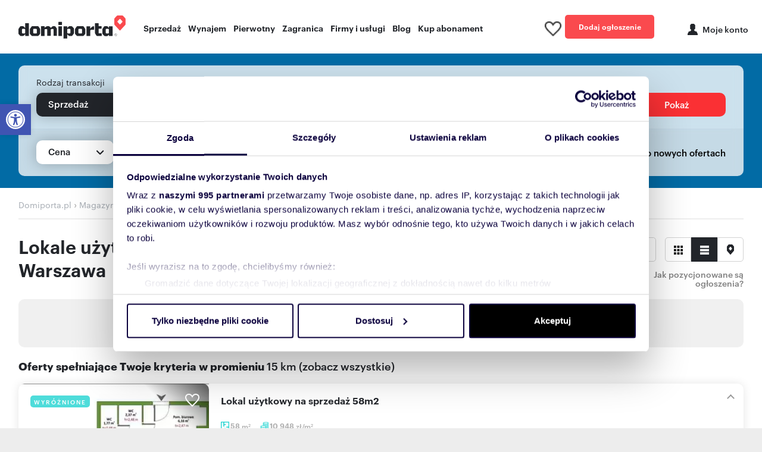

--- FILE ---
content_type: text/html; charset=utf-8
request_url: https://www.domiporta.pl/magazyny/sprzedam/mazowieckie/warszawa/patriotow
body_size: 36356
content:


<!DOCTYPE html>
<html lang="pl">
<head prefix="og: https://ogp.me/ns#">
    <meta charset="utf-8" />
    <meta http-equiv="Content-Type" content="text/html; charset=utf-8" />
    <meta http-equiv="content-language" content="pl" />
    <meta name="viewport" content="width=device-width, initial-scale=1, viewport-fit=cover, maximum-scale=1">
    <meta name="robots" content="index, follow">
    <title>Lokale u&#x17C;ytkowe magazynowe na sprzeda&#x17C; ul. Patriot&#xF3;w - Warszawa - Domiporta.pl</title>
        <meta name="description" content="Zobacz NAJNOWSZE oferty od agencji, deweloper&#xF3;w i os&#xF3;b prywatnych! W tej lokalizacji mamy dla Ciebie 0 AKTUALNYCH og&#x142;osze&#x144; sprzeda&#x17C;y lokali." />
        <link rel="canonical" href="https://www.domiporta.pl/magazyn/sprzedam/mazowieckie/warszawa/patriotow" />
    <link rel="image_src" href="https://www.domiporta.pl/resources/img/main_icon.png" />


    
    <meta property="og:title" content="Lokale u&#x17C;ytkowe magazynowe na sprzeda&#x17C; ul. Patriot&#xF3;w - Warszawa - Domiporta.pl" />
    <meta property="og:description" content="Zobacz NAJNOWSZE oferty od agencji, deweloper&#xF3;w i os&#xF3;b prywatnych! W tej lokalizacji mamy dla Ciebie 0 AKTUALNYCH og&#x142;osze&#x144; sprzeda&#x17C;y lokali." />
    <meta property="og:url" content="https://www.domiporta.pl/magazyn/sprzedam/mazowieckie/warszawa/patriotow" />
    <meta property="og:image" content="https://www.domiporta.pl/resources/img/main_icon.png" />

        <meta property="og:site_name" content="Domiporta.pl" />
    <meta property="og:type" content="website" />
    <meta property="og:locale" content="pl_PL" />
    <meta name="twitter:card" content="summary" />
    <meta name="twitter:site" content="@domiporta" />

    <link rel="apple-touch-icon" href="/apple-touch-icon.png" />
    <link rel="apple-touch-icon" sizes="57x57" href="/resources/img/pwa/apple-touch-icon-57x57.png">
    <link rel="apple-touch-icon" sizes="60x60" href="/resources/img/pwa/apple-touch-icon-60x60.png">
    <link rel="apple-touch-icon" sizes="72x72" href="/resources/img/pwa/apple-touch-icon-72x72.png">
    <link rel="apple-touch-icon" sizes="76x76" href="/resources/img/pwa/apple-touch-icon-76x76.png">
    <link rel="apple-touch-icon" sizes="114x114" href="/resources/img/pwa/apple-touch-icon-114x114.png">
    <link rel="apple-touch-icon" sizes="120x120" href="/resources/img/pwa/apple-touch-icon-120x120.png">
    <link rel="apple-touch-icon" sizes="144x144" href="/resources/img/pwa/apple-touch-icon-144x144.png">
    <link rel="apple-touch-icon" sizes="152x152" href="/resources/img/pwa/apple-touch-icon-152x152.png">
    <link rel="apple-touch-icon" sizes="180x180" href="/resources/img/pwa/apple-touch-icon-180x180.png">

    <link rel="mask-icon" href="/resources/img/pwa/domiporta_pin.svg" color="#fa4a4e">
    <meta name="msapplication-TileColor" content="#fa4a4e">
    <meta name="msapplication-config" content="/resources/img/pwa/browserconfig.xml">

    <link rel="shortcut icon" sizes="24x24 48x48 64x64" href="/resources/image/ico/favicon.ico" type="image/x-icon" />
    <link rel="icon" type="image/png" sizes="32x32" href="/resources/image/ico/favicon-32x32.png">
    <link rel="icon" type="image/png" sizes="16x16" href="/resources/image/ico/favicon-16x16.png">
    <link rel="bookmark" href="/resources/image/ico/favicon.png" type="image/x-icon" />

    <link rel="manifest" href="/manifest.json" />
    <meta name="theme-color" content="#fa4a4e">
    <meta name="ahrefs-site-verification" content="2fc0c6166bf58ae750f02fbc52be8d49a79d4185c516c6b30b526551a420b4ab">

        <!-- custom font -->
        <link  href="/resources/fonts/graphik/graphik-regular-web.woff" as="font" type="font/woff" crossorigin="anonymous" />
        <link  href="/resources/fonts/graphik/graphik-medium-web.woff" as="font" type="font/woff" crossorigin="anonymous" />
        <link  href="/resources/fonts/graphik/graphik-semibold-web.woff" as="font" type="font/woff" crossorigin="anonymous" />
        <link  href="/resources/fonts/graphik/graphik-bold-web.woff" as="font" type="font/woff" crossorigin="anonymous" />
    <link rel="preconnect" href="//statics.domiporta.pl">
    <link rel="preconnect" href="//galeria.domiporta.pl">
    <link rel="preconnect" href="//kropka2.trader.pl">

    <meta http-equiv="X-UA-Compatible" content="IE=edge,chrome=1" />
    <script type="text/javascript">BaseDomainUrl = 'https://www.domiporta.pl/'</script>
    <!-- Anti-flicker snippet (recommended)  -->
    <style>
        .async-hide {
            opacity: 0 !important;
        }
    </style>

    <script type="text/javascript">
var _kropka = _kropka || [];
_kropka.push(['_service', 'DomiportaRW']);</script>

    
<script type="text/javascript">
    window.hostUrl = window.location.origin + '/';
</script>

    

    
            <link rel="preload" as="image" fetchpriority="high" />
        <script>
            window.advertSimilarReCaptcha;
            var onloadMultiCallback = function () {
            window.advertSimilarReCaptcha = grecaptcha.render('captcha-AdvertSimilar-element', {
            'sitekey': '6Le-pJwpAAAAADExi0zQZqb3WCfKZW7189ZwT_Et'
            });
            };
        </script>

    <script>
        function getViewCounterCookie(name) {
            var nameEQ = name + "=";
            var ca = document.cookie.split(';');
            for (var i = 0; i < ca.length; i++) {
                var c = ca[i];
                while (c.charAt(0) == ' ') c = c.substring(1, c.length);
                if (c.indexOf(nameEQ) == 0) return c.substring(nameEQ.length, c.length);
            }
            return 0;
        }

    </script>
    <script src="/resources/bundles/default.js?v=cJ2KKliGrC52qCV00k3W_AQAx_U"></script>
    <link rel="stylesheet" href="/resources/bundles/styles/default.min.css?v=5ksMDxUsIjjAjkc_tCeaBKw1zpY" />


    <script type="text/javascript">
    window.AG = window.AG || {};
    window.AG.rodoAccepted = 0;

    var optanonCookie = getViewCounterCookie('CookieConsent');


                if (optanonCookie == null || optanonCookie == 0) {
            window.AG.rodoAccepted = 1;
            var d = new Date;
            d.setTime(d.getTime() + 24 * 60 * 60 * 1000 * 365);
            document.cookie = 'OptanonAlertBoxClosed=;path=/;expires=' + d.toGMTString();
            document.cookie = 'eupubconsent-v2=;path=/;expires=' + d.toGMTString();
        }
        </script>

    <script type="text/javascript">
                if (optanonCookie != null && optanonCookie.length > 0) {
            window.AG.rodoAccepted = 1;
        }
    </script>
    <link rel='preconnect' href='https://securepubads.g.doubleclick.net'>
    <script async src='https://securepubads.g.doubleclick.net/tag/js/gpt.js'></script>
    <script type='text/javascript'>
        var googletag = googletag || { cmd: [] };

        googletag.cmd.push(function () {
            var sizeMapping = googletag.sizeMapping()
                .addSize([336, 0], [[300, 250], [320, 250], [300, 150], [320, 150], [336, 280]])
                .addSize([0, 0], [[300, 250], [320, 250], [300, 150], [320, 150]])
                .build();

            if (window.AG.rodoAccepted === -1) {
                googletag.pubads().setRequestNonPersonalizedAds(1);
            }

Slot003_RECTANGLE = googletag.defineSlot('/75224259,22659736289/AGORA-TR/Domiporta/rynekwtorny/003-RECTANGLE', [[300,250],[300,600],[300,800],[160,600],[120,600]], 'div-003-RECTANGLE').setTargeting('pos', ['003-RECTANGLE']).addService(googletag.pubads());
                googletag.pubads().enableAsyncRendering();
            googletag.pubads().enableSingleRequest();
            googletag.pubads().setCentering();
            googletag.pubads().collapseEmptyDivs();
            googletag.pubads().enableLazyLoad({
                fetchMarginPercent: 100,
                renderMarginPercent: 75,
                mobileScaling: 1.0
            });

        
googletag.pubads().setTargeting('jsp', '30');
googletag.pubads().setTargeting('dir', 'domiporta.pl-MZ');
googletag.pubads().setTargeting('wojewodztwo', 'mazowieckie');
googletag.pubads().setTargeting('miasto', 'Warszawa');googletag.pubads().setTargeting('kategoria', 'domiporta_lokale');
googletag.pubads().setTargeting('rodzaj', 'sprzedaz');

                googletag.pubads().setTargeting('domena', "" + window.top.location.hostname + "");
            googletag.pubads().setTargeting('cb', ['' + window.AG.rodoAccepted + '']);

            function qp(e) { var a = new RegExp("[\\?&]" + e + "=([^&#]*)").exec(window.location.href); return null !== a ? a[1] : null } qp('dfp_target_kw') && googletag.pubads().setTargeting('kw', qp('dfp_target_kw'));

            var _YB = _YB || { ab: function () { return (_YB.dool ? 'b' : 'a' + Math.floor(Math.random() * 10)); }, dc: function () { return (_YB.dool ? 'd' : 'c' + Math.floor(Math.random() * 20)); }, mx: function () { return (!_YB.dool ? 'x' : 'm' + Math.floor(Math.random() * 180)); }, tt: function () { return ('tt' + Math.floor(Math.random() * 10)); }, dool: Math.random() >= 0.1 }; var _yt = new Date(), yb_th = _yt.getUTCHours() - 8, yb_tm = _yt.getUTCMinutes(), yb_wd = _yt.getUTCDay(); if (yb_th < 0) { yb_th = 24 + yb_th; yb_wd -= 1; }; if (yb_wd < 0) { yb_wd = 7 + yb_wd };

            googletag.pubads().getSlots().forEach(function (slot) {
                slot.setTargeting('yb_ab', _YB.ab())
                    .setTargeting('yb_dc', _YB.dc())
                    .setTargeting('yb_mx', _YB.mx())
                    .setTargeting('yb_tt', _YB.tt())
                    .setTargeting('yb_ff', '' + Math.round(Math.random()))
                    .setTargeting('yb_th', yb_th.toString())
                    .setTargeting('yb_tm', yb_tm.toString())
                    .setTargeting('yb_wd', yb_wd.toString());
            });

            googletag.pubads().addEventListener('slotRenderEnded', function (ev) {
                if (!ev.isEmpty) {
                    var slotId = ev.slot.getSlotElementId();
                    var slot = document.getElementById(slotId);

                    if (slot) {
                        slot.parentNode.classList.add("loaded");

                        var label = slot.parentNode.querySelector('.banLabel');
                        if (label) {
                            label.style.display = 'block';
                        }
                    }

                    if (slotId === 'div-042-FOOTBOARD') {
                        var investmentWrapper = document.querySelector('.investments-wrapper');
                        if (investmentWrapper) {
                            investmentWrapper.style.display = 'none';
                            document.body.classList.add('rollup-loaded');
                        }
                    } else if (slotId === 'div-104-RECTANGLE-MOBI') {
                        var label = document.querySelector('.DFP-104-RECTANGLE-MOBI > .banLabel');
                        label.style.opacity = 0;
                    } else if (slotId === 'div-001-TOPBOARD') {
                        var element = document.getElementById(slotId).parentNode;
                        if (element && element.classList.contains('placeholder-loaded')) {
                            element.classList.remove('placeholder-loaded');

                            var placeholder = element.querySelector('.adview-placeholder');
                            if (placeholder) {
                                placeholder.remove();
                            }
                        }
                    }
                }
            });

            if (window.AG.rodoAccepted != 0) {
                googletag.enableServices();
            }
        });
    </script>
    <script type="text/javascript">
        window.DFP = window.DFP || {};
        window.DFP.slots = window.DFP.slots || {};
        window.DFP.slotsArray = window.DFP.slotsArray || {};

        function qp(e) { var a = new RegExp("[\\?&]" + e + "=([^&#]*)").exec(window.location.href); return null !== a ? a[1] : null }

window.DFP.slotsArray['div-042-FOOTBOARD'] = { prefix: '/75224259,22659736289/AGORA-TR/Domiporta/rynekwtorny/042-FOOTBOARD', id: '042-FOOTBOARD', divId: 'div-042-FOOTBOARD', sizes: [[1920,640],[1,1]], defined: false };
            window.DFP.isElementInViewport = function (id, margin) {

                var slot = document.getElementById(id);

                if (!slot) {
                    return false;
                }

                var rect = slot.getBoundingClientRect();
                margin = margin ? Number(margin) : 300;

                return rect.bottom > 0 &&
                    rect.right > 0 &&
                    rect.left < (window.innerWidth || document.documentElement.clientWidth) &&
                    rect.top < ((window.innerHeight || document.documentElement.clientHeight) + margin);
            };

        window.DFP.display = function (slotId, divId, kw) {

            if (!slotId || !divId || typeof divId !== 'string') {
                return false;
            }

            if (!window.DFP.slotsArray[divId]) {
                return false;
            }

            if (window.DFP.slots[divId]) {
                googletag.pubads().refresh([window.DFP.slots[divId]]);
            } else {
                var autoSlot = window.DFP.slotsArray[divId];

                googletag.cmd.push(function () {
                    var _YB = _YB || { ab: function () { return (_YB.dool ? 'b' : 'a' + Math.floor(Math.random() * 10)); }, dc: function () { return (_YB.dool ? 'd' : 'c' + Math.floor(Math.random() * 20)); }, mx: function () { return (!_YB.dool ? 'x' : 'm' + Math.floor(Math.random() * 180)); }, tt: function () { return ('tt' + Math.floor(Math.random() * 10)); }, dool: Math.random() >= 0.1 }; var _yt = new Date(), yb_th = _yt.getUTCHours() - 8, yb_tm = _yt.getUTCMinutes(), yb_wd = _yt.getUTCDay(); if (yb_th < 0) { yb_th = 24 + yb_th; yb_wd -= 1; }; if (yb_wd < 0) { yb_wd = 7 + yb_wd };

                    var slot = googletag.defineSlot(autoSlot.prefix, autoSlot.sizes, autoSlot.divId)
                        .setTargeting('pos', autoSlot.id)
                        .setTargeting('yb_ab', _YB.ab())
                        .setTargeting('yb_dc', _YB.dc())
                        .setTargeting('yb_mx', _YB.mx())
                        .setTargeting('yb_tt', _YB.tt())
                        .setTargeting('yb_ff', '' + Math.round(Math.random()))
                        .setTargeting('yb_th', yb_th.toString())
                        .setTargeting('yb_tm', yb_tm.toString())
                        .setTargeting('yb_wd', yb_wd.toString());

                    if (kw) {
                        slot.setTargeting('kw', kw);
                    }

                    slot.addService(googletag.pubads());

                    if (window.AG.rodoAccepted != 0) {
                        googletag.enableServices();
                    }

                    var div = document.createElement('div');
                    div.id = slot.getSlotElementId();

                    var divIdElement = document.getElementById(autoSlot.divId);
                    if (divIdElement) {
                        divIdElement.innerHTML = '';
                        divIdElement.appendChild(div);

                        googletag.display(slot);
                    }

                    window.DFP.slots[divId] = slot;
                });
            }
        };

        function displayDFPInViewObject(o) {

            if (!o.slotId || !o.divId) {
                return false;
            }

            var setMargin = parseInt(o.margin) ? parseInt(o.margin) : 300;

            if (window.DFP.isElementInViewport(o.divId, setMargin)) {
                window.DFP.display(o.slotId, o.divId, o.kw);
            } else {
                window.addEventListener('scroll', function () {
                    if (window.DFP.isElementInViewport(o.divId, setMargin)) {
                        window.DFP.display(o.slotId, o.divId, o.kw);
                        this.removeEventListener('scroll', arguments.callee, false); //remove function
                    }
                });
            }
        };
    </script>
    <script type="text/javascript">
        window.addEventListener('DOMContentLoaded', function () {
            var intervalCounter = 0;
            var acceptedConsentbox = setInterval(function () {
                if (window.Optanon) {
                    if (Optanon.IsAlertBoxClosed()) {
                        clearInterval(acceptedConsentbox);
                    }

                    Optanon.OnConsentChanged(function () {
                        if (Optanon.IsAlertBoxClosedAndValid()) {

                            window.AG.rodoAccepted = 1;
                            if (window.googletag && googletag.apiReady) {
                                googletag.pubads().setTargeting('cb', ['' + window.AG.rodoAccepted + '']);
                                googletag.enableServices();
                            }
                            clearInterval(acceptedConsentbox);
                        }
                    });
                }

                if (intervalCounter > 50) {
                    clearInterval(acceptedConsentbox);
                }
                intervalCounter++;
            }, 100);
        });
    </script>



    
    <script>
        getViewCounterCookie = getViewCounterCookie || {}
        var userHash = getViewCounterCookie('currently-logged-user-hash');

        if (location.hostname.indexOf('localhost') === -1 && location.hostname.indexOf('test') === -1) {
        dataLayer = [{
        'gemius': 'p3ZKhfNuKyXeyI8XRzqHOXXWjwgZUadqSVNQ40hmQxv.H7',
        'market': 'rw rp rp-condo',
        'pageType': 'wyniki',
        'web': 'WEB-1',
        'mailHash': userHash != null && userHash != '' ? userHash : '',
        'category': 'lokal u&#x17C;ytkowy',

                    'transactionType': 'sprzeda&#x17C;',
                
                    'country': 'Polska',
                
        }];
        }
    </script>

    
    <!-- Google Tag Manager -->
        <script>
            (function (w, d, s, l, i) {
                w[l] = w[l] || []; w[l].push({
                    'gtm.start':
                        new Date().getTime(), event: 'gtm.js'
                }); var f = d.getElementsByTagName(s)[0],
                    j = d.createElement(s), dl = l != 'dataLayer' ? '&l=' + l : ''; j.async = true; j.src =
                        'https://www.googletagmanager.com/gtm.js?id=' + i + dl; f.parentNode.insertBefore(j, f);
            })(window, document, 'script', 'dataLayer', 'GTM-MVXK8F');
        </script>

    <!-- End Google Tag Manager -->
    <!--PWA-->
    <script>
        if ('serviceWorker' in navigator) {
            navigator.serviceWorker.getRegistrations().then(function (registrations) {
                for (var registration of registrations) {
                    if (registration.active && !registration.active.scriptURL.includes('sw-new.js')) {
                        registration.unregister();
                    }
                }
            });

            window.addEventListener('load', function () {
                navigator.serviceWorker.register('/sw-new.js')
                    .then(function (reg) { console.log('Service Worker registered', reg) })
                    .catch(function (err) { console.error('Service Worker **not** registered', err) })
            });
        }
        else {
            console.warn('Service Worker not supported in this browser');
        }

        //if (navigator.userAgent.match(/Android/i)
        //     || navigator.userAgent.match(/webOS/i)
        //     || navigator.userAgent.match(/iPhone/i)
        //     || navigator.userAgent.match(/iPad/i)
        //     || navigator.userAgent.match(/iPod/i)
        //     || navigator.userAgent.match(/BlackBerry/i)
        //     || navigator.userAgent.match(/Windows Phone/i)) {

        //    window.addEventListener('beforeinstallprompt', function (event) {
        //        dataLayer.push({ 'event': 'pwa-install-prompt-open' });
        //        event.userChoice.then(function (result) {
        //            if (result.outcome == 'dismissed') {
        //                dataLayer.push({ 'event': 'pwa-install-prompt-reject' });
        //            } else {
        //                dataLayer.push({ 'event': 'pwa-install-prompt-accept' });
        //            }
        //        });
        //    });

        //    window.addEventListener('appinstalled', function () {
        //        dataLayer.push({ 'event': 'pwa-installed' });
        //    });
        //}
    </script>
</head>
<body class="listing-page Bot">
    <!-- Google Tag Manager (noscript) -->
<noscript>
    <iframe src="https://www.googletagmanager.com/ns.html?id=GTM-MVXK8F"
            height="0" width="0" style="display:none;visibility:hidden"></iframe>
</noscript>
<!-- End Google Tag Manager (noscript) -->

    

    <div id="load-spinner"></div>

    





<div class="application" id="app">
    


    <header class="header js-header ">
        <div class="container">
                <div class="row align-items-center justify-content-between">
                    <div class="col-sm-12 col-md-11 col-xl-9">
                        <div class="header__control">
                            <div class="header__main">
                                    <a class="header__logo" href="/" title="Sprzedaż i wynajem nieruchomości - Ogłoszenia w Domiporta.pl"><img src="//www.domiporta.pl/resources/image/logotype.png" srcset="//www.domiporta.pl/resources/image/logotype@2x.png 2x" width="180" height="39" alt="Sprzedaż i wynajem nieruchomości - Ogłoszenia w Domiporta.pl" title="Sprzedaż i wynajem nieruchomości - Ogłoszenia w Domiporta.pl" /></a>
                            </div>
                            <nav>
                                <ul class="menu">
                                    <li class="menu__item dropdown">
                                        <a data-toggle="dropdown" data-type="sell" class="sell dropdown" href="/magazyny/sprzedam">Sprzedaż</a>
                                    </li>
                                    <li class="menu__item dropdown">
                                        <a data-toggle="dropdown" data-type="rent" class="rent dropdown" href="/magazyny/wynajme">Wynajem</a>
                                    </li>
                                    <li class="menu__item dropdown">
                                        <a data-toggle="dropdown" data-type="primary" class="primary dropdown" href="/nowe/inwestycje">Pierwotny</a>
                                    </li>
                                    <li class="menu__item dropdown">
                                        <span data-toggle="dropdown" data-type="abroad" class="abroad dropdown">Zagranica</span>
                                    </li>
                                    <li class="menu__item dropdown">
                                        <a data-toggle="dropdown" data-type="firms" class="firms dropdown" href="/katalog-firm">Firmy i usługi</a>
                                    </li>
                                    <li class="menu__item">
                                        <a href="https://www.domiporta.pl/informacje">Blog</a>
                                    </li>
                                    <li class="menu__item">
                                        <a href="/panel/#/kup-abonament">Kup abonament</a>
                                    </li>
                                </ul>
                            </nav>
                        </div>
                    </div>
                    <div class="col-sm-12 col-md-1 col-xl-3">
                        <div class="header__user header__user_desktop">
                            <span data-login-widget="true" data-clipboard="true" data-return-url="/schowek" class="header_clipboard clipboard-counter">
                                <span class="header_clipboard_count header_clipboard_count--hide">-</span><img loading="lazy" src="/resources/image/ico/ico-hearth-inactive-black.png" alt="Ulubione" width="28" height="25" />
                            </span>

                            <a href="https://www.domiporta.pl/dodawanie-ogloszenia-nieruchomosci" class="header__user_button btn btn--normal btn--watermelon" rel="nofollow">
                                Dodaj ogłoszenie
                            </a>

                            <div id="loginInfo" class="header__user_item header__user_item--logon content-load-js" data-href="/Account/LoginInfo" data-method="POST">
                                <span data-login-widget="true" data-return-url="https://www.domiporta.pl/logowanie/logon" title="Moje konto" class="header__user_profil header__user_profil--center header-profile-js"><span>Moje konto</span></span>
                            </div>
                        </div>
                    </div>
                </div>
        </div>
            <div class="menu__submenu">
                <div class="menu__submenu_type sell" data-submenu="sell">
                    <div class="container">
                        <div class="row">
                            <div class="col-10 offset-2">
                                <div class="row">
                                    <div class="col-3">
                                        <span class="menu__submenu_title">Sprzedaż</span>
                                        <ul class="menu__submenu_menu">
                                            <li><a href="/mieszkanie/sprzedam">Mieszkania</a></li>
                                            <li><a href="/dom/sprzedam">Domy</a></li>
                                            <li><a href="/lokal-uzytkowy/sprzedam">Lokale użytkowe</a></li>
                                            <li><a href="/magazyn/sprzedam">Magazyny</a></li>
                                            <li><a href="/dzialke/sprzedam">Działki</a></li>
                                            <li><a href="/garaz/sprzedam">Garaże</a></li>
                                            <li><a href="/nieruchomosci-premium">Luksusowe nieruchomości</a></li>
                                        </ul>
                                    </div>
                                    <div class="col-3">
                                        <span class="menu__submenu_title">Nowe</span>
                                        <ul class="menu__submenu_menu">
                                            <li><a href="/nowe/mieszkania">Nowe mieszkania na sprzedaż</a></li>
                                            <li><a href="/nowe/domy">Nowe domy na sprzedaż</a></li>
                                        </ul>
                                    </div>
                                    <div class="col-6">
                                        <span class="menu__submenu_title">Popularne lokalizacje</span>
                                        <div class="row">
                                            <div class="col">
                                                <ul class="menu__submenu_menu">
                                                    <li><a href="/mieszkanie/sprzedam/mazowieckie/warszawa">Mieszkania na sprzedaż Warszawa</a></li>
                                                    <li><a href="/mieszkanie/sprzedam/dolnoslaskie/wroclaw">Mieszkania na sprzedaż Wrocław</a></li>
                                                    <li><a href="/mieszkanie/sprzedam/malopolskie/krakow">Mieszkania na sprzedaż Kraków</a></li>
                                                    <li><a href="/mieszkanie/sprzedam/wielkopolskie/poznan">Mieszkania na sprzedaż Poznań</a></li>
                                                    <li><a href="/mieszkanie/sprzedam/pomorskie/gdansk">Mieszkania na sprzedaż Gdańsk</a></li>
                                                </ul>
                                            </div>
                                            <div class="col">
                                                <ul class="menu__submenu_menu">
                                                    <li><a href="/mieszkanie/sprzedam/lodzkie/lodz">Mieszkania na sprzedaż Łódź</a></li>
                                                    <li><a href="/mieszkanie/sprzedam/slaskie/katowice">Mieszkania na sprzedaż Katowice</a></li>
                                                    <li><a href="/mieszkanie/sprzedam/mazowieckie/radom">Mieszkania na sprzedaż Radom</a></li>
                                                    <li><a href="/mieszkanie/sprzedam/podlaskie/bialystok">Mieszkania na sprzedaż Białystok</a></li>
                                                    <li><a href="/mieszkanie/sprzedam/warminsko-mazurskie/olsztyn">Mieszkania na sprzedaż Olsztyn</a></li>
                                                </ul>
                                            </div>
                                        </div>
                                    </div>
                                </div>
                            </div>
                        </div>
                    </div>
                </div>
                <div class="menu__submenu_type rent" data-submenu="rent">
                    <div class="container">
                        <div class="row">
                            <div class="col-10 offset-2 col-space">
                                <div class="row">
                                    <div class="col-2">
                                        <span class="menu__submenu_title">Wynajem</span>
                                        <ul class="menu__submenu_menu">
                                            <li><a href="/mieszkanie/wynajme">Mieszkania</a></li>
                                            <li><a href="/dom/wynajme">Domy</a></li>
                                            <li><a href="/lokal-uzytkowy/wynajme">Lokale użytkowe</a></li>
                                            <li><a href="/magazyn/wynajme">Magazyny</a></li>
                                            <li><a href="/dzialke/wydzierzawie">Działki</a></li>
                                            <li><a href="/garaz/wynajme">Garaże</a></li>
                                            <li><a href="/pokoj/wynajme">Pokoje</a></li>
                                        </ul>
                                    </div>
                                    <div class="col-8">
                                        <span class="menu__submenu_title">Popularne lokalizacje</span>
                                        <div class="row">
                                            <div class="col">
                                                <ul class="menu__submenu_menu">
                                                    <li><a href="/mieszkanie/wynajme/mazowieckie/warszawa">Mieszkania do wynajęcia Warszawa</a></li>
                                                    <li><a href="/mieszkanie/wynajme/dolnoslaskie/wroclaw">Mieszkania do wynajęcia Wrocław</a></li>
                                                    <li><a href="/mieszkanie/wynajme/malopolskie/krakow">Mieszkania do wynajęcia Kraków</a></li>
                                                    <li><a href="/mieszkanie/wynajme/wielkopolskie/poznan">Mieszkania do wynajęcia Poznań</a></li>
                                                    <li><a href="/mieszkanie/wynajme/pomorskie/gdansk">Mieszkania do wynajęcia Gdańsk</a></li>
                                                </ul>
                                            </div>
                                            <div class="col">
                                                <ul class="menu__submenu_menu">
                                                    <li><a href="/mieszkanie/wynajme/lodzkie/lodz">Mieszkania do wynajęcia Łódź</a></li>
                                                    <li><a href="/mieszkanie/wynajme/slaskie/katowice">Mieszkania do wynajęcia Katowice</a></li>
                                                    <li><a href="/mieszkanie/wynajme/mazowieckie/radom">Mieszkania do wynajęcia Radom</a></li>
                                                    <li><a href="/mieszkanie/wynajme/podlaskie/bialystok">Mieszkania do wynajęcia Białystok</a></li>
                                                    <li><a href="/mieszkanie/wynajme/warminsko-mazurskie/olsztyn">Mieszkania do wynajęcia Olsztyn</a></li>
                                                </ul>
                                            </div>
                                        </div>
                                    </div>
                                </div>
                            </div>
                        </div>
                    </div>
                </div>
                <div class="menu__submenu_type primary" data-submenu="primary">
                    <div class="container">
                        <div class="row">
                            <div class="col-11 offset-1">
                                <div class="row">
                                    <div class="col-4">
                                        <span class="menu__submenu_title">Nowe inwestycje</span>
                                        <ul class="menu__submenu_menu">
                                            <li><a href="https://www.domiporta.pl/nowe/inwestycje" title="Wszystkie nowe inwestycje deweloperskie ">Wszystkie nowe inwestycje deweloperskie </a></li>
                                            <li><a href="https://www.domiporta.pl/nowe/inwestycje?CategoryName=mieszkania" title="Inwestycje deweloperskie z mieszkaniami ">Inwestycje deweloperskie z mieszkaniami </a></li>
                                            <li><a href="https://www.domiporta.pl/nowe/inwestycje?CategoryName=domy" title="Inwestycje deweloperskie z domami">Inwestycje deweloperskie z domami</a></li>
                                            <li><a href="https://www.domiporta.pl/nowe/inwestycje?CategoryName=lokale-uzytkowe" title="Inwestycje deweloperskie z lokalami użytkowymi">Inwestycje deweloperskie z lokalami użytkowymi</a></li>
                                        </ul>
                                    </div>
                                    <div class="col-3">
                                        <span class="menu__submenu_title">Sprzedaż</span>
                                        <ul class="menu__submenu_menu">
                                            <li><a href="/nowe/mieszkania" title="nowe mieszkania rynek pierwotny">Nowe mieszkania od dewelopera</a></li>
                                            <li><a href="/nowe/domy" title="nowe domy rynek pierwotny">Nowe domy od dewelopera</a></li>
                                            <li><a href="/nowe/lokale-uzytkowe" title="nowe lokale użytkowe rynek pierwotny">Nowe lokale użytkowe od dewelopera</a></li>
                                        </ul>
                                    </div>
                                    <div class="col-5">
                                        <span class="menu__submenu_title">Popularne lokalizacje</span>
                                        <div class="row">
                                            <div class="col">
                                                <ul class="menu__submenu_menu">
                                                    <li><a href="/nowe/mieszkania/mazowieckie/warszawa">Nowe mieszkania Warszawa</a></li>
                                                    <li><a href="/nowe/mieszkania/dolnoslaskie/wroclaw">Nowe mieszkania Wrocław</a></li>
                                                    <li><a href="/nowe/mieszkania/malopolskie/krakow">Nowe mieszkania Kraków</a></li>
                                                    <li><a href="/nowe/mieszkania/wielkopolskie/poznan">Nowe mieszkania Poznań</a></li>
                                                    <li><a href="/nowe/mieszkania/pomorskie/gdansk">Nowe mieszkania Gdańsk</a></li>
                                                </ul>
                                            </div>
                                            <div class="col">
                                                <ul class="menu__submenu_menu">
                                                    <li><a href="/nowe/mieszkania/lodzkie/lodz">Nowe mieszkania Łódź</a></li>
                                                    <li><a href="/nowe/mieszkania/slaskie/katowice">Nowe mieszkania Katowice</a></li>
                                                    <li><a href="/nowe/mieszkania/mazowieckie/radom">Nowe mieszkania Radom</a></li>
                                                    <li><a href="/nowe/mieszkania/podlaskie/bialystok">Nowe mieszkania Białystok</a></li>
                                                    <li><a href="/nowe/mieszkania/lubelskie/lublin">Nowe mieszkania Lublin</a></li>
                                                </ul>
                                            </div>
                                        </div>
                                    </div>
                                </div>
                            </div>
                        </div>
                    </div>
                </div>
                <div class="menu__submenu_type abroad" data-submenu="abroad">
                    


                </div>
                <div class="menu__submenu_type firms" data-submenu="firms">
                    <div class="container">
                        <div class="row">
                            <div class="col-8 offset-4 col-space">
                                <div class="row">
                                    <div class="col-3 menu__submenu_firms">
                                        <span class="menu__submenu_title">Firmy i eksperci</span>
                                        <ul class="menu__submenu_menu">
                                            <li><a href="/katalog-firm/biura-nieruchomosci">Biura nieruchomości</a></li>
                                            <li><a href="/katalog-firm/deweloperzy">Deweloperzy</a></li>
                                            <li><a href="/katalog-firm/agenci-nieruchomosci">Agenci nieruchomości</a></li>
                                        </ul>
                                    </div>
                                    <div class="col-4">
                                        <span class="menu__submenu_title">Usługi i produkty</span>
                                        <ul class="menu__submenu_menu">
                                            <li><a href="/projekty-domow">Projekty domów</a></li>
                                            <li><a href="/ceny">Ceny nieruchomości</a></li>
                                            <li><a href="/strefa-partnera">Strefa partnera</a></li>
                                            <li><a href="/cennik-uslug-budowlanych/wykonczenie-wnetrz">Cennik usług wykończeniowych</a></li>
                                            <li><a href="/cennik-uslug-budowlanych/uslugi-budowlane">Cennik usług budowlanych</a></li>
                                        </ul>
                                    </div>
                                </div>
                            </div>
                        </div>
                    </div>
                </div>
            </div>
    </header>


    




    <link rel="stylesheet" href="/resources/bundles/styles/listing.min.css?v=2iKndHP9BhQVjRgcpGpPdJUDNL4" />








<script type="text/javascript" src="/resources/Scripts/advertisement.js?v=pCCbQaBkH6Ng_LlXlsZSkE82uUc" async></script>



    <div class="search" style="cursor:auto">
        <div class="container">
            <div class="row justify-content-center">
                <div class="col-12">
                    <div class="search__form" id="js-listing-search-box">
                        <style>

</style>
<form @keydown.enter="$event.preventDefault()" action="/Search" autocomplete="off" class="SearchForm search-box-light" id="HpSearchForm" method="post" novalidate="novalidate"><input data-val="true" data-val-required="The GroupToInvestments field is required." id="GroupToInvestments" name="GroupToInvestments" type="hidden" v-init-default="false" v-model="criteria.GroupToInvestments" value="False" /><input id="SegmentId" name="SegmentId" type="hidden" value="" />    <input type="hidden" v-model="editableCriteria.InvestmentName" v-init-default="''" id="InvestmentName" name="InvestmentName" value="" />
    <input type="hidden" v-model="editableCriteria.DeveloperName" v-init-default="''" id="DeveloperName" name="DeveloperName" value="" />
    <input type="hidden" v-model="editableCriteria.Quarter" v-init-default="''" id="Quarter" name="Quarter" value="" />
    <input type="hidden" id="Bounds_NorthEast_Lat" name="Bounds.NorthEast.Lat" class="GeoBounds" value="" v-model="criteria.Bounds.NorthEast.Lat" v-init-default="" v-on:change="criteria.Bounds.NorthEast.Lat=$event.target.value" />
    <input type="hidden" id="Bounds_NorthEast_Lng" name="Bounds.NorthEast.Lng" class="GeoBounds" value="" v-model="criteria.Bounds.NorthEast.Lng" v-init-default="" v-on:change="criteria.Bounds.NorthEast.Lng=$event.target.value" />
    <input type="hidden" id="Bounds_SouthWest_Lat" name="Bounds.SouthWest.Lat" class="GeoBounds" value="" v-model="criteria.Bounds.SouthWest.Lat" v-init-default="" v-on:change="criteria.Bounds.SouthWest.Lat=$event.target.value" />
    <input type="hidden" id="Bounds_SouthWest_Lng" name="Bounds.SouthWest.Lng" class="GeoBounds" value="" v-model="criteria.Bounds.SouthWest.Lng" v-init-default="" v-on:change="criteria.Bounds.SouthWest.Lng=$event.target.value" />
    <form method="get" id="searchForm" action="/magazyny/sprzedam/mazowieckie/warszawa/patriotow">
        <input type="hidden" id="AdType" name="AdType" value="Sale" />
        <input type="hidden" name="CategoryId" value="196" />
        <input type="hidden" name="CategoryName" v-model="criteria.CategoryName" v-init-default="'Lokal uzytkowy'" />
        <input type="hidden" name="Country" value="Polska">

            <!-- Listing mobile -->
            <div id="js-hidden-inputs">
                <input id="BuildingType" name="BuildingType" type="hidden" v-init-default="&#x27;&#x27;" v-model="editableCriteria.BuildingType" value="" />
                <input id="Przeznaczenie" name="Przeznaczenie" type="hidden" v-init-default="&#x27;Domiporta.SAPI.Model.Feature&#x27;" v-model="editableCriteria.Przeznaczenie" value="Domiporta.SAPI.Model.Feature" />
                <input id="TypDzialki" name="TypDzialki" type="hidden" v-init-default="&#x27;&#x27;" v-model="editableCriteria.TypDzialki" value="" />
                <input type="hidden" value="'true'" name="PremiumRealEstate" />
                <input type="hidden" value="'true'" name="AttractiveInvestment" />

                <input id="NotifierOwnerId" name="NotifierOwnerId" type="hidden" v-init-default="&#x27;&#x27;" v-model="criteria.NotifierOwnerId" value="" />

                <input id="InvestmentName" name="InvestmentName" type="hidden" value="" />
                <input id="DeveloperName" name="DeveloperName" type="hidden" value="" />
                <input id="Rooms_From" name="Rooms.From" type="hidden" value="" />
                <input id="Rooms_To" name="Rooms.To" type="hidden" value="" />
                <input id="Pietro_From" name="Pietro.From" type="hidden" value="" />
                <input id="Pietro_To" name="Pietro.To" type="hidden" value="" />
                <input id="LiczbaPieter_From" name="LiczbaPieter.From" type="hidden" value="" />
                <input id="LiczbaPieter_To" name="LiczbaPieter.To" type="hidden" value="" />
                <input id="RokBudowy_From" name="RokBudowy.From" type="hidden" value="" />
                <input id="RokBudowy_To" name="RokBudowy.To" type="hidden" value="" />
                <input data-val="true" data-val-number="The field From must be a number." id="PowierzchniaDzialki_From" name="PowierzchniaDzialki.From" type="hidden" value="" />
                <input data-val="true" data-val-number="The field To must be a number." id="PowierzchniaDzialki_To" name="PowierzchniaDzialki.To" type="hidden" value="" />
                <input id="NumerOferty" name="NumerOferty" type="hidden" value="" />
                <input id="KeyWords" name="KeyWords" type="hidden" value="" />
                <input id="InvestmentName" name="InvestmentName" type="hidden" value="" />
                <input id="DeveloperName" name="DeveloperName" type="hidden" value="" />
                <input id="Quarter" name="Quarter" type="hidden" value="" />

                <input type="hidden" value="''" name="OnlyWithVirtualVisit" />
                <input type="hidden" value="''" name="OnlyWithVideo" />
                <input type="hidden" value="''" name="PremiumRealEstate" />
                <input type="hidden" value="''" name="OnlyExclusive" />
                <input type="hidden" value="''" name="ReducedPrice" />
                <input type="hidden" value="(editableCriteria.Rodzaj && editableCriteria.Rodzaj.length > 0 ? editableCriteria.Rodzaj : [])" />
                <input type="hidden" name="Rynek" value="Wszystkie" />
            </div>
            <div class="search__form_main ">
                <div class="top-wrapper">
                        <div class="search__form_control" id="js-adtype-box">
                            <label for="AdType">Rodzaj transakcji</label>
                            <div class="select-box" data-name="AdType">
                                <div class="select-box__select select-box__select__selected">
                                    <span>Sprzeda&#x17C;</span>
                                    <div class="select-box__select-arrow"></div>
                                </div>
                                <ul class="select-box__select__options">
                                        <li data-value="Sale" data-text="Sprzeda&#x17C;" class="select-box__select__options--selected">Sprzedaż</li>
                                        <li data-value="Rent" data-text="Wynajem" class="">Wynajem</li>
                                        <li data-value="DailyRent" data-text="Wynajem na doby" class=""><small class="label"><small>Nowość</small></small>Wynajem na doby</li>
                                </ul>
                            </div>
                        </div>
                    <div class="search__form_control search__form_control--category" id="js-category-box">
                        <label for="CategoryId">Typ nieruchomości</label>
                        <div class="select-box" data-name="CategoryId">
                            <div class="select-box__select select-box__select__selected">
                                <span>Lokal u&#x17C;ytkowy</span>
                                <div class="select-box__select-arrow"></div>
                            </div>
                            <ul class="select-box__select__options">
                                    <li data-value="191"
                                        class=""
                                        style="">Mieszkanie</li>
                                    <li data-value="192"
                                        class=""
                                        style="">Dom</li>
                                    <li data-value="193"
                                        class=""
                                        style="">Dzia&#x142;ka</li>
                                    <li data-value="196"
                                        class="select-box__select__options--selected"
                                        style="">Lokal u&#x17C;ytkowy</li>
                                    <li data-value="1906"
                                        class=""
                                        style="display:none;">Pok&#xF3;j</li>
                                    <li data-value="1907"
                                        class=""
                                        style="">Gara&#x17C;</li>
                                    <li data-value="1909"
                                        class=""
                                        style="">Magazyn</li>
                                    <li data-value=""
                                        class=""
                                        style="">Wszystkie</li>
                            </ul>
                        </div>

                    </div>
                </div>

                <div class="search__form_control search__form_control--location">
                    <div class="autocomplete-dropdown">
                        <div class="search__form_control--location-box">

                            <div data-name="Country" class="select-box select-box-country">
                                <label for="Country">Kraj</label>
                                <div id="Country" class="select-box__select select-box__select__selected">

                                    <div class="select-box__select--wrapper">
                                        <img src="/resources/image/flags/PL.png" width="18" height="18" alt="flaga">
                                        <span class="select-box__select--short">PL</span>
                                        <span class="select-box__select--name">Polska</span>
                                    </div>
                                    <div class="select-box__select-arrow"></div>
                                </div>
                                    <ul id="country-list" class="select-box__select__options select-box__list select-box__list--top" style="display: none;">
                                        <li data-value="AC" class="select-box__item">
                                            <img src="/resources/image/flags/AC.png" loading="lazy" width="18" height="18" alt="flaga" />
                                            <span>Wszystkie kraje</span>
                                        </li>
                                        <li class="select-box__item select-box__item--text">
                                            <span>Popularne lokalizacje</span>
                                        </li>
                                            <li data-value="PL" class="select-box__item">
                                                <img src="/resources/image/flags/PL.png" loading="lazy" width="18" height="18" alt="flaga" />
                                                <span>Polska</span>
                                            </li>
                                            <li data-value="ES" class="select-box__item">
                                                <img src="/resources/image/flags/ES.png" loading="lazy" width="18" height="18" alt="flaga" />
                                                <span>Hiszpania</span>
                                            </li>
                                            <li data-value="TR" class="select-box__item">
                                                <img src="/resources/image/flags/TR.png" loading="lazy" width="18" height="18" alt="flaga" />
                                                <span>Turcja</span>
                                            </li>
                                            <li data-value="CY" class="select-box__item">
                                                <img src="/resources/image/flags/CY.png" loading="lazy" width="18" height="18" alt="flaga" />
                                                <span>Cypr</span>
                                            </li>
                                            <li data-value="AE" class="select-box__item">
                                                <img src="/resources/image/flags/AE.png" loading="lazy" width="18" height="18" alt="flaga" />
                                                <span>Zjednoczone Emiraty Arabskie</span>
                                            </li>
                                            <li data-value="IT" class="select-box__item">
                                                <img src="/resources/image/flags/IT.png" loading="lazy" width="18" height="18" alt="flaga" />
                                                <span>W&#x142;ochy</span>
                                            </li>
                                            <li data-value="BG" class="select-box__item">
                                                <img src="/resources/image/flags/BG.png" loading="lazy" width="18" height="18" alt="flaga" />
                                                <span>Bu&#x142;garia</span>
                                            </li>
                                        <li class="select-box__item select-box__item--text select-box__item--text-popular">
                                            <span>Wszystkie lokalizacje</span>
                                        </li>
                                            <li data-value="AL" class="select-box__item">
                                                <img src="/resources/image/flags/AL.png" loading="lazy" width="18" height="18" alt="flaga" />
                                                <span>Albania</span>
                                            </li>
                                            <li data-value="SA" class="select-box__item">
                                                <img src="/resources/image/flags/SA.png" loading="lazy" width="18" height="18" alt="flaga" />
                                                <span>Arabia Saudyjska</span>
                                            </li>
                                            <li data-value="AT" class="select-box__item">
                                                <img src="/resources/image/flags/AT.png" loading="lazy" width="18" height="18" alt="flaga" />
                                                <span>Austria</span>
                                            </li>
                                            <li data-value="BG" class="select-box__item">
                                                <img src="/resources/image/flags/BG.png" loading="lazy" width="18" height="18" alt="flaga" />
                                                <span>Bu&#x142;garia</span>
                                            </li>
                                            <li data-value="HR" class="select-box__item">
                                                <img src="/resources/image/flags/HR.png" loading="lazy" width="18" height="18" alt="flaga" />
                                                <span>Chorwacja</span>
                                            </li>
                                            <li data-value="CY" class="select-box__item">
                                                <img src="/resources/image/flags/CY.png" loading="lazy" width="18" height="18" alt="flaga" />
                                                <span>Cypr</span>
                                            </li>
                                            <li data-value="ME" class="select-box__item">
                                                <img src="/resources/image/flags/ME.png" loading="lazy" width="18" height="18" alt="flaga" />
                                                <span>Czarnog&#xF3;ra</span>
                                            </li>
                                            <li data-value="CZ" class="select-box__item">
                                                <img src="/resources/image/flags/CZ.png" loading="lazy" width="18" height="18" alt="flaga" />
                                                <span>Czechy</span>
                                            </li>
                                            <li data-value="DO" class="select-box__item">
                                                <img src="/resources/image/flags/DO.png" loading="lazy" width="18" height="18" alt="flaga" />
                                                <span>Dominikana</span>
                                            </li>
                                            <li data-value="EG" class="select-box__item">
                                                <img src="/resources/image/flags/EG.png" loading="lazy" width="18" height="18" alt="flaga" />
                                                <span>Egipt</span>
                                            </li>
                                            <li data-value="GR" class="select-box__item">
                                                <img src="/resources/image/flags/GR.png" loading="lazy" width="18" height="18" alt="flaga" />
                                                <span>Grecja</span>
                                            </li>
                                            <li data-value="GE" class="select-box__item">
                                                <img src="/resources/image/flags/GE.png" loading="lazy" width="18" height="18" alt="flaga" />
                                                <span>Gruzja</span>
                                            </li>
                                            <li data-value="ES" class="select-box__item">
                                                <img src="/resources/image/flags/ES.png" loading="lazy" width="18" height="18" alt="flaga" />
                                                <span>Hiszpania</span>
                                            </li>
                                            <li data-value="MX" class="select-box__item">
                                                <img src="/resources/image/flags/MX.png" loading="lazy" width="18" height="18" alt="flaga" />
                                                <span>Meksyk</span>
                                            </li>
                                            <li data-value="DE" class="select-box__item">
                                                <img src="/resources/image/flags/DE.png" loading="lazy" width="18" height="18" alt="flaga" />
                                                <span>Niemcy</span>
                                            </li>
                                            <li data-value="OM" class="select-box__item">
                                                <img src="/resources/image/flags/OM.png" loading="lazy" width="18" height="18" alt="flaga" />
                                                <span>Oman</span>
                                            </li>
                                            <li data-value="PL" class="select-box__item">
                                                <img src="/resources/image/flags/PL.png" loading="lazy" width="18" height="18" alt="flaga" />
                                                <span>Polska</span>
                                            </li>
                                            <li data-value="PT" class="select-box__item">
                                                <img src="/resources/image/flags/PT.png" loading="lazy" width="18" height="18" alt="flaga" />
                                                <span>Portugalia</span>
                                            </li>
                                            <li data-value="US" class="select-box__item">
                                                <img src="/resources/image/flags/US.png" loading="lazy" width="18" height="18" alt="flaga" />
                                                <span>Stany Zjednoczone</span>
                                            </li>
                                            <li data-value="TH" class="select-box__item">
                                                <img src="/resources/image/flags/TH.png" loading="lazy" width="18" height="18" alt="flaga" />
                                                <span>Tajlandia</span>
                                            </li>
                                            <li data-value="TZ" class="select-box__item">
                                                <img src="/resources/image/flags/TZ.png" loading="lazy" width="18" height="18" alt="flaga" />
                                                <span>Tanzania</span>
                                            </li>
                                            <li data-value="TR" class="select-box__item">
                                                <img src="/resources/image/flags/TR.png" loading="lazy" width="18" height="18" alt="flaga" />
                                                <span>Turcja</span>
                                            </li>
                                            <li data-value="IT" class="select-box__item">
                                                <img src="/resources/image/flags/IT.png" loading="lazy" width="18" height="18" alt="flaga" />
                                                <span>W&#x142;ochy</span>
                                            </li>
                                            <li data-value="CV" class="select-box__item">
                                                <img src="/resources/image/flags/CV.png" loading="lazy" width="18" height="18" alt="flaga" />
                                                <span>Wyspy Zielonego Przyl&#x105;dka</span>
                                            </li>
                                            <li data-value="AE" class="select-box__item">
                                                <img src="/resources/image/flags/AE.png" loading="lazy" width="18" height="18" alt="flaga" />
                                                <span>Zjednoczone Emiraty Arabskie</span>
                                            </li>
                                    </ul>
                                <ul id="country-list-investments" class="select-box__select__options select-box__list select-box__list--top" style="display: none;">
                                    <li data-value="AC" class="select-box__item">
                                        <img src="/resources/image/flags/AC.png" loading="lazy" width="18" height="18" alt="flaga" />
                                        <span>Wszystkie kraje</span>
                                    </li>
                                        <li data-value="PL" class="select-box__item">
                                            <img src="/resources/image/flags/PL.png" loading="lazy" width="18" height="18" alt="flaga" />
                                            <span>Polska</span>
                                        </li>
                                </ul>

                            </div>

                            <div class="d-flex align-items-end" style="width: 100%;">

                                <div class="search__form_control--location-input">
                                    <label for="Localization">Lokalizacja</label>
                                    <div class="autocomplete-dropdown">
                                        <div class="autocomplete-dropdown__visible-content">
                                            <div class="autocomplete-dropdown__selected-items" style="display: none;">
                                                <span class="autocomplete-dropdown__selected-item">
                                                    <span class="location-preview"></span>
                                                    <button type="button" class="remove-all-btn" aria-label="remove"></button>
                                                </span>
                                            </div>
                                            <div class="autocomplete-dropdown__selected-items autocomplete-dropdown__selected-items--plus" style="display: none;">
                                                <span class="autocomplete-dropdown__plus">+</span>
                                            </div>

                                            <div class="autocomplete-dropdown__input-container">
                                                <input type="text" id="location" placeholder="Wpisz lokalizację" spellcheck="false" autocomplete="disabled" autocorrect="off" maxlength="200" aria-label="Lokalizacja" class="">
                                                <input type="hidden" name="Localization">
                                            </div>
                                        </div>
                                        <div class="autocomplete-dropdown__container">
                                            <div class="autocomplete-dropdown__content" style="display: none">
                                                <div class="autocomplete-dropdown__body autocomplete-dropdown__body--selected"></div>
                                                <hr class="autocomplete-dropdown__line" />
                                                <div class="autocomplete-dropdown__body">
                                                    <div class="autocomplete-list"></div>
                                                </div>
                                                <div class="autocomplete-dropdown__content--buttons">
                                                    <span class="clear-btn">Wyczyść</span>
                                                    <span class="select-btn autocomplete-dropdown__content--buttons-select">Wybierz</span>
                                                </div>
                                            </div>
                                        </div>
                                    </div>
                                </div>
                                <div class="search__form_control search__form_control--distance" style="display: none;">
                                    <input type="hidden" name="Distance" id="Distance" />
                                    <div class="select-box" data-name="Distance">
                                        <div class="select-box__select ">
                                            <span>&#x2B; 0km</span>
                                            <div class="select-box__select-arrow select-box__select-arrow--black"></div>
                                        </div>
                                        <ul class="select-box__select__options">
                                                <li data-value="0"
                                                    class="select-box__select__options--selected"
                                                    style="">&#x2B;0 km</li>
                                                <li data-value="5"
                                                    class=""
                                                    style="">&#x2B;5 km</li>
                                                <li data-value="10"
                                                    class=""
                                                    style="">&#x2B;10 km</li>
                                                <li data-value="15"
                                                    class=""
                                                    style="">&#x2B;15 km</li>
                                                <li data-value="25"
                                                    class=""
                                                    style="">&#x2B;25 km</li>
                                                <li data-value="50"
                                                    class=""
                                                    style="">&#x2B;50 km</li>
                                                <li data-value="75"
                                                    class=""
                                                    style="">&#x2B;75 km</li>
                                        </ul>
                                    </div>
                                </div>
                            </div>
                        </div>

                    </div>
                </div>

                <div class="search__form_submit">
                    <button type="submit" class="search__button search__button--normal">
                        <span>Pokaż</span>
                    </button>
                </div>
            </div>
                <div class="search__form_sub search__box">
                    <div class="search__form_filters">
                        <!-- Users -->
                        <div class="search__form_control search__form_control--sub">
                            <div class="search-dropdown search-dropdown--rounded criteria-range-dropdown"
                                 data-field="Price" data-unit="zł" data-format="price">

                                <div class="search-dropdown__title " data-name="Cena">
                                    <span>Cena</span>
                                    <div class="search-dropdown__arrow search-dropdown__arrow--black"></div>
                                </div>

                                <div class="search-dropdown__container">
                                    <div class="search-dropdown__content" style="display: none;">
                                        <div class="search-dropdown__body">

                                            <span class="searchTitle">Cena w zł</span>

                                            <div class="search-dropdown__range">

                                                <div class="search-dropdown__range_from">
                                                    <input autocomplete="off"
                                                           id="Price_From" name="Price.From"
                                                           class="searchInput searchInput--m-right"
                                                           placeholder="od" type="number"
                                                           data-suggestion-source="pricesDesktop"
                                                           data-filter="lessThan">
                                                    <ul class="suggestion-list suggestion-list--from" style="display: none;"></ul>
                                                </div>

                                                <div class="search-dropdown__range_to">
                                                    <input autocomplete="off"
                                                           id="Price_To" name="Price.To"
                                                           class="searchInput"
                                                           placeholder="do" type="number"
                                                           data-suggestion-source="pricesDesktop"
                                                           data-filter="biggerThan">
                                                    <ul class="suggestion-list suggestion-list--to" style="display: none;"></ul>
                                                </div>

                                            </div>

                                        </div>

                                        <div class="search-dropdown__bottom">
                                            <span class="search-dropdown__button search-dropdown__button--clear">Wyczyść</span>
                                            <span class="search-dropdown__button search-dropdown__button--submit">Wybierz</span>
                                        </div>

                                    </div>
                                </div>
                            </div>
                        </div>

                        <div class="search__form_control search__form_control--sub">
                            <div class="search-dropdown search-dropdown--rounded criteria-range-dropdown"
                                 data-field="PricePerMeter" data-unit="zł" data-format="price">

                                <div class="search-dropdown__title " data-name="Cena m²">
                                    <span>Cena za m²</span>
                                    <div class="search-dropdown__arrow search-dropdown__arrow--black"></div>
                                </div>

                                <div class="search-dropdown__container">
                                    <div class="search-dropdown__content" style="display: none;">
                                        <div class="search-dropdown__body">

                                            <span class="searchTitle">Cena za m<sup>2</sup> w zł</span>

                                            <div class="search-dropdown__range">

                                                <div class="search-dropdown__range_from">
                                                    <input autocomplete="off"
                                                           id="PricePerMeter_From" name="PricePerMeter.From"
                                                           class="searchInput searchInput--m-right"
                                                           placeholder="od" type="number"
                                                           data-suggestion-source="pricesPerMeterDesktop"
                                                           data-filter="lessThan">
                                                    <ul class="suggestion-list suggestion-list--from" style="display: none;"></ul>
                                                </div>

                                                <div class="search-dropdown__range_to">
                                                    <input autocomplete="off"
                                                           id="PricePerMeter_To" name="PricePerMeter.To"
                                                           class="searchInput"
                                                           placeholder="do" type="number"
                                                           data-suggestion-source="pricesPerMeterDesktop"
                                                           data-filter="biggerThan">
                                                    <ul class="suggestion-list suggestion-list--to" style="display: none;"></ul>
                                                </div>

                                            </div>

                                        </div>

                                        <div class="search-dropdown__bottom">
                                            <span class="search-dropdown__button search-dropdown__button--clear">Wyczyść</span>
                                            <span class="search-dropdown__button search-dropdown__button--submit">Wybierz</span>
                                        </div>

                                    </div>
                                </div>
                            </div>
                        </div>

                        <div class="search__form_control search__form_control--sub">
                            <div class="search-dropdown search-dropdown--rounded criteria-range-dropdown"
                                 data-field="Surface" data-unit="m²" data-format="area">

                                <div class="search-dropdown__title " data-name="Powierzchnia">
                                    <span>Powierzchnia</span>
                                    <div class="search-dropdown__arrow search-dropdown__arrow--black"></div>
                                </div>

                                <div class="search-dropdown__container">
                                    <div class="search-dropdown__content" style="display: none;">
                                        <div class="search-dropdown__body">
                                            <span class="searchTitle">Powierzchnia w m<sup>2</sup></span>

                                            <div class="search-dropdown__range">

                                                <div class="search-dropdown__range_from">
                                                    <input autocomplete="off"
                                                           id="Surface_From" name="Surface.From"
                                                           class="searchInput searchInput--m-right"
                                                           placeholder="od" type="number"
                                                           data-filter="lessThan">
                                                    <ul class="suggestion-list suggestion-list--from" style="display: none;"></ul>
                                                </div>

                                                <div class="search-dropdown__range_to">
                                                    <input autocomplete="off"
                                                           id="Surface_To" name="Surface.To"
                                                           class="searchInput"
                                                           placeholder="do" type="number"
                                                           data-filter="biggerThan">
                                                    <ul class="suggestion-list suggestion-list--to" style="display: none;"></ul>
                                                </div>

                                            </div>

                                        </div>

                                        <div class="search-dropdown__bottom">
                                            <span class="search-dropdown__button search-dropdown__button--clear">Wyczyść</span>
                                            <span class="search-dropdown__button search-dropdown__button--submit">Wybierz</span>
                                        </div>

                                    </div>
                                </div>
                            </div>
                        </div>
                        <div class="search__form_control search__form_control--sub search__form_control--more" style="">
                            <div data-v-4ba98240="" class="search-dropdown search-dropdown--rounded search-dropdown--more">
                                <div data-v-4ba98240="" class="search-dropdown__title search-dropdown__title--filter">
                                    <span data-v-4ba98240=""> Filtry</span>
                                    <span style="display: none" v-show="selectedFilterCounter && selectedFilterCounter > 0" class="filter-counter">{{selectedFilterCounter}}</span>
                                </div>
                            </div>
                        </div>
                        <div class="search__form_control search__form_control--sub" v-show="showClearAllButton">
                            <button type="button" class="search__form_control-clear-button" @click="onClearAll()" id="clearAllButton" title="Wyczyść wszystkie kryteria" style="display: none">Wyczyść kryteria</button>
                        </div>
                    </div>

                        <div class="search__form_notifier" style="display: none">
                            <div class="search__form_notifier-container">
                                <button type="button" class="search__form_notifier-button js-notifier-button">Powiadom o nowych ofertach</button>
                            </div>
                        </div>
                </div>
    </form>
</form>
<script src="/resources/js/components/search-box-light/criteria-range-dropdown.js?v=GO9wl6Fpvnp-Tap8TNswYKVPZgk"></script>
<script src="/resources/js/components/search-box-light/search-box-light.js?v=nBNGMYRPqYLO14oIEsLVC58Ov_o"></script>

<script>
    $(document).ready(() => {
        window.searchCriteria = {"PreventRedirectToRp":false,"HasBeenSearched":true,"CategoryId":196,"NoLocId":false,"PrevLocalization":null,"ReloadIfFoundNothing":false,"LastSearchCriteriaIndex":0,"ItemId":null,"SegmentId":null,"GroupToInvestments":false,"ShowTestFakeAd":null,"Quarter":null,"DefaultRowsPerPage":36,"RowsPerPage":36,"Id":null,"InvestmentId":null,"NumerOferty":null,"AdType":1,"Category":{"Id":196,"Name":"Lokal użytkowy"},"InsertionDateRange":null,"InsertionDate":null,"Rodzaj":null,"Rynek":0,"Price":{"From":null,"To":null},"PricePerMeter":{"From":null,"To":null},"Surface":{"From":null,"To":null},"PowierzchniaDzialki":{"From":null,"To":null},"Rooms":{"From":null,"To":null},"RokBudowy":{"From":null,"To":null},"Pietro":{"From":null,"To":null},"LiczbaPieter":{"From":null,"To":null},"TerminOddania":null,"Kuchnia":null,"Material":null,"TypDzialki":null,"BuildingType":null,"Przeznaczenie":{"Id":1062,"Name":"magazyn"},"DrogaDojazdowa":null,"EstateFacilities":null,"LocalizationAdvantages":null,"RoomTypes":null,"Kanalizacja":null,"Media":null,"OnlyExclusive":false,"OnlyAdPremium":false,"OnlyAuctions":false,"ReducedPrice":false,"IsAvailableForReservation":null,"HasActiveReservation":null,"ForUkrainianRefugees":null,"Users":null,"UserIdExcluded":[27695,37586,39357],"UserType":null,"LocalizationFacets":0,"Localizations":[{"Id":109983,"Name":"Patriotów, Warszawa, mazowieckie","SearchName":"Patriotów, Warszawa, mazowieckie","GeoDistance":{"Distance":3.3726189267064433,"Lat":52.1835312,"Lng":21.1889228}}],"Country":"Polska","Localization":"Patriotów, Warszawa, mazowieckie","LocalizationId":109983,"PointDistance":{"Distance":3.3726189267064433,"Lat":52.1835312,"Lng":21.1889228},"Distance":null,"Map":false,"Bounds":null,"GeoPolygon":null,"ZoomLevel":16,"OnlyGeoCoded":false,"OnlyWithPictures":false,"OnlyWithVideo":false,"OnlyWithPicture360":false,"OnlyWithVirtualVisit":false,"KeyWords":null,"DeveloperName":null,"InvestmentName":null,"CommissionDate":null,"IsActive":null,"IsArchive":null,"PremiumRealEstate":null,"AttractiveInvestment":null,"PageNumber":1,"StartRow":null,"SortingOrder":0,"DefaultSortingOrder":0,"SortingDirection":1}
        window.searchForm = new SearchForm('false');
    });
</script>
                    </div>
                </div>
            </div>
        </div>
    </div>



<main class="page">

    <div class="container">
        <div class="row">
            <div class="col-12">
                <div class="listing">

<div class="listing__content js-listing__content">
    <div class="summary__container">
        

    <ol class="breadcrumbs" itemscope itemtype="https://schema.org/BreadcrumbList">
        
<li itemscope itemprop="itemListElement" itemtype="https://schema.org/ListItem">
<a href="/" itemprop="item"><span itemprop="name">Domiporta.pl</span></a>
<meta itemprop="position" content="1" />
</li>
  &#155; 
<li itemscope itemprop="itemListElement" itemtype="https://schema.org/ListItem">
<a href="/magazyny/sprzedam" itemprop="item"><span itemprop="name">Magazyny na sprzedaż</span></a>
<meta itemprop="position" content="2" />
</li>
  &#155; 
<li itemscope itemprop="itemListElement" itemtype="https://schema.org/ListItem">
<a href="/magazyny/sprzedam/mazowieckie" itemprop="item"><span itemprop="name">mazowieckie</span></a>
<meta itemprop="position" content="3" />
</li>
  &#155; 
<li itemscope itemprop="itemListElement" itemtype="https://schema.org/ListItem">
<a href="/magazyny/sprzedam/mazowieckie/warszawa" itemprop="item"><span itemprop="name">Warszawa</span></a>
<meta itemprop="position" content="4" />
</li>
  &#155; <span>Patriotów</span>
    </ol>

        <div class="summary__header">
            



<div class="summary">
    <h1 class="summary__title">
Lokale użytkowe magazynowe na sprzedaż: ul. Patriotów - Warszawa    </h1>

    <span class="positioning__info">Jak pozycjonowane są ogłoszenia?</span>
    <p class="positioning__text">
        Kolejność ogłoszeń w wynikach wyszukiwania zależy od daty ich dodania do Domiporta: najnowsze ogłoszenia są najwyżej. Jeżeli po dodaniu Twojego ogłoszenia do serwisu zostaną dodane kolejne ogłoszenia w danej lokalizacji, wówczas twoja oferta będzie się pojawiać coraz dalej w wynikach wyszukiwania.
        <br/>
        <br/>
        <b>Jak pozycjonowane są ogłoszenia na Domiporta?</b><br/>
        Na Domiporta można promować ogłoszenia, używając funkcji o nazwie:
        <br/>
        <br/>
        <b>Podbicie</b> - usługa poprawiająca widoczność Ogłoszenia w Serwisie, polegająca na czasowym przesunięciu Ogłoszenia na wyższą pozycję w sekcji ogłoszeń podbitych
        <br/>
        <br/>
        <b>Wyróżnienie</b> – usługa poprawiająca widoczność Ogłoszenia w Serwisie w sekcji ogłoszeń wyróżnionych.
    </p>
</div>



            
    <div>
        <div class="listing__filter">
            <div class="filter__item filter__item--sort">
                <select name="SortingOrderDirection" id="SortingOrderDirectionOutside" class="js-items-filter" aria-label="Sortowanie">
                    <option value="SortDateDescending" selected="selected">
                        Sortuj
                    </option>
                    <option value="InsertionDateDescending">
                        Od najnowszych
                    </option>
                    <option value="InsertionDateAscending">
                        Od najstarszych
                    </option>
                    <option value="PriceDescending">
                        Od najwyższej ceny
                    </option>
                    <option value="PriceAscending">
                        Od najniższej ceny
                    </option>
                        <option value="PricePerMeterDescending">
                            Od najwyższej ceny za metr kwadratowy
                        </option>
                        <option value="PricePerMeterAscending">
                            Od najniższej ceny za metr kwadratowy
                        </option>
                    <option value="SurfaceDescending">
                        Od największej powierzchni
                    </option>
                    <option value="SurfaceAscending">
                        Od najmniejszej powierzchni
                    </option>
                </select>
            </div>
            <div class="filter__item filter__item--view filter__item--grid ">
                <button class="filter__item_title js-show-grid" title="siatka"><svg width="15" height="15" xmlns="https://www.w3.org/2000/svg" viewBox="0 0 15 15.1"><path id="Path_82" data-name="Path 82" class="cls-1" d="M350.3,16.5h-3.8V12.7h3.8Zm5.6-3.7h-3.8v3.8h3.8Zm5.6,0h-3.8v3.8h3.8Zm-11.2,5.6h-3.8v3.8h3.8Zm5.6,0h-3.8v3.8h3.8Zm5.6,0h-3.8v3.8h3.8ZM350.3,24h-3.8v3.8h3.8Zm5.6,0h-3.8v3.8h3.8Zm5.6,0h-3.8v3.8h3.8Z" transform="translate(-346.5 -12.7)" /></svg></button>
            </div>
            <div class="filter__item filter__item--list filter__item--selected">
                <button class="filter__item_title js-show-list" title="lista"><svg xmlns="https://www.w3.org/2000/svg" width="15" height="15.1" viewBox="0 0 15 15.1"><path id="Path_82" d="M361.5 16.5h-15v-3.8h15zm0 1.9h-15v3.8h15zm0 5.6h-15v3.8h15z" class="cls-1" data-name="Path 82" transform="translate(-346.5 -12.7)" /></svg></button>
            </div>
            <div class="filter__item filter__item--view filter__item--map">
                <button class="filter__item_title js-show-map" title="mapa"><svg xmlns="https://www.w3.org/2000/svg" width="12.942" height="17" viewBox="0 0 12.942 17"><path id="Path_2273" data-name="Path 2273" d="M7442.537-1036.965l-2.39-2.579-.4-.456h-6.521l-.4.456-2.39,2.579-.423.52v6.908l.423.466,5.626,6.07h.844l5.626-6.07.423-.466v-6.908Zm-3.236,4.4-2.39,2.579h-.844l-2.391-2.579v-.912l2.391-2.579h.844l2.39,2.579Z" transform="translate(-7430.018 1040)" fill="#22252a" /></svg></button>
            </div>
        </div>
        <span class="positioning__info">Jak pozycjonowane są ogłoszenia?</span>
        <p class="positioning__text positioning__text--desktop">
            Kolejność ogłoszeń w wynikach wyszukiwania zależy od daty ich dodania do Domiporta: najnowsze ogłoszenia są najwyżej. Jeżeli po dodaniu Twojego ogłoszenia do serwisu zostaną dodane kolejne ogłoszenia w danej lokalizacji, wówczas twoja oferta będzie się pojawiać coraz dalej w wynikach wyszukiwania.
            <br />
            <br />
            <b>Jak pozycjonowane są ogłoszenia na Domiporta?</b><br />
            Na Domiporta można promować ogłoszenia, używając funkcji o nazwie:
            <br />
            <br />
            <b>Podbicie</b> - usługa poprawiająca widoczność Ogłoszenia w Serwisie, polegająca na czasowym przesunięciu Ogłoszenia na wyższą pozycję w sekcji ogłoszeń podbitych
            <br />
            <br />
            <b>Wyróżnienie</b> – usługa poprawiająca widoczność Ogłoszenia w Serwisie w sekcji ogłoszeń wyróżnionych.
        </p>
    </div>

        </div>
    </div>

    <div class="listing__container">
        <div class="js-listing ext-list">
                    <div class="row">
            <div class="col-12">
                <div class="alert alert_no-items">
                        <span class="alert__title">Brak wyników spełniających Twoje kryteria wyszukiwania</span>
                </div>
            </div>
        </div>
                <div class="row">
                    <div class="col-12">
                        <div class="alert alert_listing">
                            <span class="alert__title"><strong>Oferty spełniające Twoje kryteria w promieniu</strong> 15 km <span aria-hidden="true" class="alert__more-link">(<span id="js-show-all-15" class="link" data-href="/magazyny/sprzedam/mazowieckie/warszawa/patriotow?Distance=15">zobacz wszystkie</span>)</span></span>
                        </div>
                    </div>
                </div>
                <ul class="grid">
                        <li class="grid-item">
                            


<article class="sneakpeak " data-detail-id="156230262" >
    <figure class="sneakpeak__picture">
            <span class="sneakpeak__type sneakpeak__type--normal sneakpeak__type--blue">WYRÓŻNIONE</span>



            <div class="sneakpeak__pin-container">
                <span class="sneakpeak__pin sneakpeak__pin-js">
                    <input type="hidden" value="156230262" />
                </span>
            </div>

        <a title="lokal u&#x17C;ytkowy na sprzeda&#x17C; 58m2 lokal u&#x17C;ytkowy Warszawa, Praga-Po&#x142;udnie, Goc&#x142;aw, Rechniewskiego" href="/nieruchomosci/sprzedam-biuro-warszawa-praga-poludnie-rechniewskiego-58m2/156230262" class="sneakpeak__picture_container"  onmousedown="_kropka.push(['WynikiKlikOgloszeniePremium', 'a156230262']); _kropka.push(['WynikiKlikOgloszenieNaWylacznosc', 'a156230262']);">
            <picture>
                    <source class="sneakpeak__picture_cover"  data-srcset="https://galeria.domiporta.pl/pictures/small/16/5a/92/925a6d48a1a037ee327003049b46a79f6d7df6ff/sprzedam-lokal_uzytkowy-warszawa-praga-poludnie.webp" type="image/webp">
                    <source class="sneakpeak__picture_cover"  data-srcset="https://galeria.domiporta.pl/pictures/small/16/5a/92/925a6d48a1a037ee327003049b46a79f6d7df6ff/sprzedam-lokal_uzytkowy-warszawa-praga-poludnie.jpg" type="image/jpeg">
                        <img loading="lazy" class="sneakpeak__picture_cover " src="https://galeria.domiporta.pl/pictures/small/16/5a/92/925a6d48a1a037ee327003049b46a79f6d7df6ff/sprzedam-lokal_uzytkowy-warszawa-praga-poludnie.jpg"  alt="lokal u&#x17C;ytkowy na sprzeda&#x17C; 58m2 lokal u&#x17C;ytkowy Warszawa, Praga-Po&#x142;udnie, Goc&#x142;aw, Rechniewskiego" />
            </picture>
        </a>
    </figure>
    <div class="sneakpeak__data">
        <span class="sneakpeak__roll js-sneakpeak__roll"></span>
        <div class="sneakpeak__data_row">
            <div class="sneakpeak__priceRolled">
                    <span class="sneakpeak__price_value">635&#xA0;000 z&#x142;</span>
            </div>
            <div class="sneakpeak__details">
                    <span class="sneakpeak__details_item sneakpeak__details_item--area" title="Powierzchnia">
                        58&nbsp;<abbr>m<sup>2</sup></abbr>
                    </span>
                    <span class="sneakpeak__details_item sneakpeak__details_item--price" title="Cena za m2">
                        10&#xA0;948&nbsp;<abbr>zł/m<sup>2</sup></abbr>
                    </span>
            </div>


            <a title="lokal u&#x17C;ytkowy na sprzeda&#x17C; 58m2" href="/nieruchomosci/sprzedam-biuro-warszawa-praga-poludnie-rechniewskiego-58m2/156230262" class="sneakpeak__title"  onmousedown="_kropka.push(['WynikiKlikOgloszeniePremium', 'a156230262']); _kropka.push(['WynikiKlikOgloszenieNaWylacznosc', 'a156230262']);">
                <span class="sneakpeak__title--bold">lokal u&#x17C;ytkowy na sprzeda&#x17C; 58m2</span>
            </a>
        </div>
        <div class="sneakpeak__price">
                <span class="sneakpeak__price_value">635&#xA0;000 z&#x142;</span>
        </div>

            <a title="lokal u&#x17C;ytkowy na sprzeda&#x17C; 58m2" href="/nieruchomosci/sprzedam-biuro-warszawa-praga-poludnie-rechniewskiego-58m2/156230262" class="sneakpeak__title"  onmousedown="_kropka.push(['WynikiKlikOgloszeniePremium', 'a156230262']); _kropka.push(['WynikiKlikOgloszenieNaWylacznosc', 'a156230262']);">
                    <span class="sneakpeak__title--inblock">lokal u&#x17C;ytkowy Warszawa, Praga-Po&#x142;udnie, Goc&#x142;aw, Rechniewskiego</span>
                <div class="sneakpeak__detailsRolled">
                        <span class="sneakpeak__details_item sneakpeak__details_item--area" title="Powierzchnia">
                            58&nbsp;<abbr>m<sup>2</sup></abbr>
                        </span>
                        <span class="sneakpeak__details_item sneakpeak__details_item--price" title="Cena za m2">
                            10&#xA0;948&nbsp;<abbr>zł/m<sup>2</sup></abbr>
                        </span>
                </div>
            </a>

            <p class="sneakpeak__description">
  LOKAL&amp;nbsp; : Parter/ przyziemie.&amp;nbsp; &#x15A;wietnie nadaje si&#x119; na gabinet kosmetyczny, poradni&#x119; lekarsk&#x105;, gabinet rehabilitacji, ...            </p>

        <div class="sneakpeak__buttons">
            <a class="sneakpeak__button sneakpeak__button--more btn btn--watermelon" href="/nieruchomosci/sprzedam-biuro-warszawa-praga-poludnie-rechniewskiego-58m2/156230262">Więcej</a>
                <span class="sneakpeak__button btn btn--watermelon-outline js-quickForm__open" data-contact-url="/Contact/ListingContact?itemId=156230262&amp;detailsType=RwAdvert">Skontaktuj si&#x119;</span>
        </div>
    </div>
</article>







                        </li>
                        <li class="grid-item">
                            


<article class="sneakpeak " data-detail-id="155858457" >
    <figure class="sneakpeak__picture">



            <div class="sneakpeak__pin-container">
                <span class="sneakpeak__pin sneakpeak__pin-js">
                    <input type="hidden" value="155858457" />
                </span>
            </div>

        <a title="lokal u&#x17C;ytkowy na sprzeda&#x17C; 81m2 lokal u&#x17C;ytkowy Warszawa, Wola, Ko&#x142;o" href="/nieruchomosci/sprzedam-biuro-warszawa-wola-81m2/155858457" class="sneakpeak__picture_container"  onmousedown="_kropka.push(['WynikiKlikOgloszenieOrganic', 'a155858457']);">
            <picture>
                    <source class="sneakpeak__picture_cover"  data-srcset="https://galeria.domiporta.pl/pictures/small/16/35/7b/7b356d612555bb9c713a8b7a289ca4faa239d6d6/sprzedam-lokal_uzytkowy-warszawa-wola.webp" type="image/webp">
                    <source class="sneakpeak__picture_cover"  data-srcset="https://galeria.domiporta.pl/pictures/small/16/35/7b/7b356d612555bb9c713a8b7a289ca4faa239d6d6/sprzedam-lokal_uzytkowy-warszawa-wola.jpg" type="image/jpeg">
                        <img loading="lazy" class="sneakpeak__picture_cover " src="https://galeria.domiporta.pl/pictures/small/16/35/7b/7b356d612555bb9c713a8b7a289ca4faa239d6d6/sprzedam-lokal_uzytkowy-warszawa-wola.jpg"  alt="lokal u&#x17C;ytkowy na sprzeda&#x17C; 81m2 lokal u&#x17C;ytkowy Warszawa, Wola, Ko&#x142;o" />
            </picture>
        </a>
    </figure>
    <div class="sneakpeak__data">
        <span class="sneakpeak__roll js-sneakpeak__roll"></span>
        <div class="sneakpeak__data_row">
            <div class="sneakpeak__priceRolled">
                    <span class="sneakpeak__price_value">1&#xA0;390&#xA0;000 z&#x142;</span>
            </div>
            <div class="sneakpeak__details">
                    <span class="sneakpeak__details_item sneakpeak__details_item--area" title="Powierzchnia">
                        81,40&nbsp;<abbr>m<sup>2</sup></abbr>
                    </span>
                    <span class="sneakpeak__details_item sneakpeak__details_item--price" title="Cena za m2">
                        17&#xA0;076&nbsp;<abbr>zł/m<sup>2</sup></abbr>
                    </span>
            </div>


            <a title="lokal u&#x17C;ytkowy na sprzeda&#x17C; 81m2" href="/nieruchomosci/sprzedam-biuro-warszawa-wola-81m2/155858457" class="sneakpeak__title"  onmousedown="_kropka.push(['WynikiKlikOgloszenieOrganic', 'a155858457']);">
                <span class="sneakpeak__title--bold">lokal u&#x17C;ytkowy na sprzeda&#x17C; 81m2</span>
            </a>
        </div>
        <div class="sneakpeak__price">
                <span class="sneakpeak__price_value">1&#xA0;390&#xA0;000 z&#x142;</span>
        </div>

            <a title="lokal u&#x17C;ytkowy na sprzeda&#x17C; 81m2" href="/nieruchomosci/sprzedam-biuro-warszawa-wola-81m2/155858457" class="sneakpeak__title"  onmousedown="_kropka.push(['WynikiKlikOgloszenieOrganic', 'a155858457']);">
                    <span class="sneakpeak__title--inblock">lokal u&#x17C;ytkowy Warszawa, Wola, Ko&#x142;o</span>
                <div class="sneakpeak__detailsRolled">
                        <span class="sneakpeak__details_item sneakpeak__details_item--area" title="Powierzchnia">
                            81,40&nbsp;<abbr>m<sup>2</sup></abbr>
                        </span>
                        <span class="sneakpeak__details_item sneakpeak__details_item--price" title="Cena za m2">
                            17&#xA0;076&nbsp;<abbr>zł/m<sup>2</sup></abbr>
                        </span>
                </div>
            </a>

            <p class="sneakpeak__description">
 Do sprzeda&#x17C;y lokal, Warszawa, Wola, Ko&#x142;o , o powierzchni 81,40 m2, usytuowanego na parterze w pi&#x119;ciopi&#x119;trowym apartamentowcu, w...            </p>

        <div class="sneakpeak__buttons">
            <a class="sneakpeak__button sneakpeak__button--more btn btn--watermelon" href="/nieruchomosci/sprzedam-biuro-warszawa-wola-81m2/155858457">Więcej</a>
                <span class="sneakpeak__button btn btn--watermelon-outline js-quickForm__open" data-contact-url="/Contact/ListingContact?itemId=155858457&amp;detailsType=RwAdvert">Skontaktuj si&#x119;</span>
        </div>
    </div>
</article>







                        </li>
                        <li class="grid-item">
                            


<article class="sneakpeak " data-detail-id="155953734" >
    <figure class="sneakpeak__picture">



            <div class="sneakpeak__pin-container">
                <span class="sneakpeak__pin sneakpeak__pin-js">
                    <input type="hidden" value="155953734" />
                </span>
            </div>

        <a title="lokal u&#x17C;ytkowy na sprzeda&#x17C; 800m2 lokal u&#x17C;ytkowy Warszawa, W&#x142;ochy, ul. Dzwonkowa" href="/nieruchomosci/sprzedam-magazyn-warszawa-wlochy-ul-dzwonkowa-800m2/155953734" class="sneakpeak__picture_container"  onmousedown="_kropka.push(['WynikiKlikOgloszenieOrganic', 'a155953734']);">
            <picture>
                    <source class="sneakpeak__picture_cover"  data-srcset="https://galeria.domiporta.pl/pictures/small/11/18/4f/4f18a8fbe581185159a3bd49849f24c10bbd6f35/sprzedam-lokal_uzytkowy-warszawa-wlochy.webp" type="image/webp">
                    <source class="sneakpeak__picture_cover"  data-srcset="https://galeria.domiporta.pl/pictures/small/11/18/4f/4f18a8fbe581185159a3bd49849f24c10bbd6f35/sprzedam-lokal_uzytkowy-warszawa-wlochy.jpg" type="image/jpeg">
                        <img loading="lazy" class="sneakpeak__picture_cover " src="https://galeria.domiporta.pl/pictures/small/11/18/4f/4f18a8fbe581185159a3bd49849f24c10bbd6f35/sprzedam-lokal_uzytkowy-warszawa-wlochy.jpg"  alt="lokal u&#x17C;ytkowy na sprzeda&#x17C; 800m2 lokal u&#x17C;ytkowy Warszawa, W&#x142;ochy, ul. Dzwonkowa" />
            </picture>
        </a>
    </figure>
    <div class="sneakpeak__data">
        <span class="sneakpeak__roll js-sneakpeak__roll"></span>
        <div class="sneakpeak__data_row">
            <div class="sneakpeak__priceRolled">
                    <span class="sneakpeak__price_value">3&#xA0;990&#xA0;000 z&#x142;</span>
            </div>
            <div class="sneakpeak__details">
                    <span class="sneakpeak__details_item sneakpeak__details_item--area" title="Powierzchnia">
                        800&nbsp;<abbr>m<sup>2</sup></abbr>
                    </span>
                    <span class="sneakpeak__details_item sneakpeak__details_item--price" title="Cena za m2">
                        4&#xA0;988&nbsp;<abbr>zł/m<sup>2</sup></abbr>
                    </span>
            </div>


            <a title="lokal u&#x17C;ytkowy na sprzeda&#x17C; 800m2" href="/nieruchomosci/sprzedam-magazyn-warszawa-wlochy-ul-dzwonkowa-800m2/155953734" class="sneakpeak__title"  onmousedown="_kropka.push(['WynikiKlikOgloszenieOrganic', 'a155953734']);">
                <span class="sneakpeak__title--bold">lokal u&#x17C;ytkowy na sprzeda&#x17C; 800m2</span>
            </a>
        </div>
        <div class="sneakpeak__price">
                <span class="sneakpeak__price_value">3&#xA0;990&#xA0;000 z&#x142;</span>
        </div>

            <a title="lokal u&#x17C;ytkowy na sprzeda&#x17C; 800m2" href="/nieruchomosci/sprzedam-magazyn-warszawa-wlochy-ul-dzwonkowa-800m2/155953734" class="sneakpeak__title"  onmousedown="_kropka.push(['WynikiKlikOgloszenieOrganic', 'a155953734']);">
                    <span class="sneakpeak__title--inblock">lokal u&#x17C;ytkowy Warszawa, W&#x142;ochy, ul. Dzwonkowa</span>
                <div class="sneakpeak__detailsRolled">
                        <span class="sneakpeak__details_item sneakpeak__details_item--area" title="Powierzchnia">
                            800&nbsp;<abbr>m<sup>2</sup></abbr>
                        </span>
                        <span class="sneakpeak__details_item sneakpeak__details_item--price" title="Cena za m2">
                            4&#xA0;988&nbsp;<abbr>zł/m<sup>2</sup></abbr>
                        </span>
                </div>
            </a>

            <p class="sneakpeak__description">
Na sprzeda&#x17C; obiekt magazynowo-biurowy o ca&#x142;kowitej powierzchni u&#x17C;ytkowej 800 mkw.Budynek murowany, dwukondygnacyjny, ocieplony. ...            </p>

        <div class="sneakpeak__buttons">
            <a class="sneakpeak__button sneakpeak__button--more btn btn--watermelon" href="/nieruchomosci/sprzedam-magazyn-warszawa-wlochy-ul-dzwonkowa-800m2/155953734">Więcej</a>
                <span class="sneakpeak__button btn btn--watermelon-outline js-quickForm__open" data-contact-url="/Contact/ListingContact?itemId=155953734&amp;detailsType=RwAdvert">Skontaktuj si&#x119;</span>
        </div>
    </div>
</article>







                        </li>
                        <li class="grid-item">
                            


<article class="sneakpeak " data-detail-id="155806415" >
    <figure class="sneakpeak__picture">



            <div class="sneakpeak__pin-container">
                <span class="sneakpeak__pin sneakpeak__pin-js">
                    <input type="hidden" value="155806415" />
                </span>
            </div>

        <a title="lokal u&#x17C;ytkowy na sprzeda&#x17C; 37m2 lokal u&#x17C;ytkowy Warszawa, &#x15A;r&#xF3;dmie&#x15B;cie, al. Jana Paw&#x142;a II" href="/nieruchomosci/sprzedam-biuro-warszawa-srodmiescie-al-jana-pawla-ii-37m2/155806415" class="sneakpeak__picture_container"  onmousedown="_kropka.push(['WynikiKlikOgloszenieOrganic', 'a155806415']);">
            <picture>
                    <source class="sneakpeak__picture_cover"  data-srcset="https://galeria.domiporta.pl/pictures/small/11/15/51/511510cdfc7920b162405af413a63ff448b3b167/sprzedam-lokal_uzytkowy-warszawa-srodmiescie.webp" type="image/webp">
                    <source class="sneakpeak__picture_cover"  data-srcset="https://galeria.domiporta.pl/pictures/small/11/15/51/511510cdfc7920b162405af413a63ff448b3b167/sprzedam-lokal_uzytkowy-warszawa-srodmiescie.jpg" type="image/jpeg">
                        <img loading="lazy" class="sneakpeak__picture_cover " src="https://galeria.domiporta.pl/pictures/small/11/15/51/511510cdfc7920b162405af413a63ff448b3b167/sprzedam-lokal_uzytkowy-warszawa-srodmiescie.jpg"  alt="lokal u&#x17C;ytkowy na sprzeda&#x17C; 37m2 lokal u&#x17C;ytkowy Warszawa, &#x15A;r&#xF3;dmie&#x15B;cie, al. Jana Paw&#x142;a II" />
            </picture>
        </a>
    </figure>
    <div class="sneakpeak__data">
        <span class="sneakpeak__roll js-sneakpeak__roll"></span>
        <div class="sneakpeak__data_row">
            <div class="sneakpeak__priceRolled">
                    <span class="sneakpeak__price_value">640&#xA0;000 z&#x142;</span>
            </div>
            <div class="sneakpeak__details">
                    <span class="sneakpeak__details_item sneakpeak__details_item--area" title="Powierzchnia">
                        37&nbsp;<abbr>m<sup>2</sup></abbr>
                    </span>
                    <span class="sneakpeak__details_item sneakpeak__details_item--price" title="Cena za m2">
                        17&#xA0;297&nbsp;<abbr>zł/m<sup>2</sup></abbr>
                    </span>
            </div>


            <a title="lokal u&#x17C;ytkowy na sprzeda&#x17C; 37m2" href="/nieruchomosci/sprzedam-biuro-warszawa-srodmiescie-al-jana-pawla-ii-37m2/155806415" class="sneakpeak__title"  onmousedown="_kropka.push(['WynikiKlikOgloszenieOrganic', 'a155806415']);">
                <span class="sneakpeak__title--bold">lokal u&#x17C;ytkowy na sprzeda&#x17C; 37m2</span>
            </a>
        </div>
        <div class="sneakpeak__price">
                <span class="sneakpeak__price_value">640&#xA0;000 z&#x142;</span>
        </div>

            <a title="lokal u&#x17C;ytkowy na sprzeda&#x17C; 37m2" href="/nieruchomosci/sprzedam-biuro-warszawa-srodmiescie-al-jana-pawla-ii-37m2/155806415" class="sneakpeak__title"  onmousedown="_kropka.push(['WynikiKlikOgloszenieOrganic', 'a155806415']);">
                    <span class="sneakpeak__title--inblock">lokal u&#x17C;ytkowy Warszawa, &#x15A;r&#xF3;dmie&#x15B;cie, al. Jana Paw&#x142;a II</span>
                <div class="sneakpeak__detailsRolled">
                        <span class="sneakpeak__details_item sneakpeak__details_item--area" title="Powierzchnia">
                            37&nbsp;<abbr>m<sup>2</sup></abbr>
                        </span>
                        <span class="sneakpeak__details_item sneakpeak__details_item--price" title="Cena za m2">
                            17&#xA0;297&nbsp;<abbr>zł/m<sup>2</sup></abbr>
                        </span>
                </div>
            </a>

            <p class="sneakpeak__description">
 &amp;nbsp; &amp;nbsp; Na sprzeda&#x17C; lokal o powierzchni&amp;nbsp; 37&amp;nbsp;  m2,&amp;nbsp; usytuowany na parterze pasa&#x17C;u handlowo-us&#x142;ugowego przy&amp;...            </p>

        <div class="sneakpeak__buttons">
            <a class="sneakpeak__button sneakpeak__button--more btn btn--watermelon" href="/nieruchomosci/sprzedam-biuro-warszawa-srodmiescie-al-jana-pawla-ii-37m2/155806415">Więcej</a>
                <span class="sneakpeak__button btn btn--watermelon-outline js-quickForm__open" data-contact-url="/Contact/ListingContact?itemId=155806415&amp;detailsType=RwAdvert">Skontaktuj si&#x119;</span>
        </div>
    </div>
</article>







                        </li>
                        <li class="grid-item">
                            


<article class="sneakpeak " data-detail-id="154501143" >
    <figure class="sneakpeak__picture">



            <div class="sneakpeak__pin-container">
                <span class="sneakpeak__pin sneakpeak__pin-js">
                    <input type="hidden" value="154501143" />
                </span>
            </div>

        <a title="lokal u&#x17C;ytkowy na sprzeda&#x17C; 58m2 lokal u&#x17C;ytkowy Warszawa, &#x15A;r&#xF3;dmie&#x15B;cie, Emilii Plater" href="/nieruchomosci/sprzedam-biuro-warszawa-srodmiescie-emilii-plater-58m2/154501143" class="sneakpeak__picture_container"  onmousedown="_kropka.push(['WynikiKlikOgloszenieOrganic', 'a154501143']);">
            <picture>
                    <source class="sneakpeak__picture_cover"  data-srcset="https://galeria.domiporta.pl/pictures/small/10/1b/dd/dd1b0c59d5ae3bf455164366ec626e520fdcdec5/sprzedam-lokal_uzytkowy-warszawa-srodmiescie.webp" type="image/webp">
                    <source class="sneakpeak__picture_cover"  data-srcset="https://galeria.domiporta.pl/pictures/small/10/1b/dd/dd1b0c59d5ae3bf455164366ec626e520fdcdec5/sprzedam-lokal_uzytkowy-warszawa-srodmiescie.jpg" type="image/jpeg">
                        <img loading="lazy" class="sneakpeak__picture_cover " src="https://galeria.domiporta.pl/pictures/small/10/1b/dd/dd1b0c59d5ae3bf455164366ec626e520fdcdec5/sprzedam-lokal_uzytkowy-warszawa-srodmiescie.jpg"  alt="lokal u&#x17C;ytkowy na sprzeda&#x17C; 58m2 lokal u&#x17C;ytkowy Warszawa, &#x15A;r&#xF3;dmie&#x15B;cie, Emilii Plater" />
            </picture>
        </a>
    </figure>
    <div class="sneakpeak__data">
        <span class="sneakpeak__roll js-sneakpeak__roll"></span>
        <div class="sneakpeak__data_row">
            <div class="sneakpeak__priceRolled">
                    <span class="sneakpeak__price_value">770&#xA0;000 z&#x142;</span>
            </div>
            <div class="sneakpeak__details">
                    <span class="sneakpeak__details_item sneakpeak__details_item--area" title="Powierzchnia">
                        58,11&nbsp;<abbr>m<sup>2</sup></abbr>
                    </span>
                    <span class="sneakpeak__details_item sneakpeak__details_item--price" title="Cena za m2">
                        13&#xA0;251&nbsp;<abbr>zł/m<sup>2</sup></abbr>
                    </span>
            </div>


            <a title="lokal u&#x17C;ytkowy na sprzeda&#x17C; 58m2" href="/nieruchomosci/sprzedam-biuro-warszawa-srodmiescie-emilii-plater-58m2/154501143" class="sneakpeak__title"  onmousedown="_kropka.push(['WynikiKlikOgloszenieOrganic', 'a154501143']);">
                <span class="sneakpeak__title--bold">lokal u&#x17C;ytkowy na sprzeda&#x17C; 58m2</span>
            </a>
        </div>
        <div class="sneakpeak__price">
                <span class="sneakpeak__price_value">770&#xA0;000 z&#x142;</span>
        </div>

            <a title="lokal u&#x17C;ytkowy na sprzeda&#x17C; 58m2" href="/nieruchomosci/sprzedam-biuro-warszawa-srodmiescie-emilii-plater-58m2/154501143" class="sneakpeak__title"  onmousedown="_kropka.push(['WynikiKlikOgloszenieOrganic', 'a154501143']);">
                    <span class="sneakpeak__title--inblock">lokal u&#x17C;ytkowy Warszawa, &#x15A;r&#xF3;dmie&#x15B;cie, Emilii Plater</span>
                <div class="sneakpeak__detailsRolled">
                        <span class="sneakpeak__details_item sneakpeak__details_item--area" title="Powierzchnia">
                            58,11&nbsp;<abbr>m<sup>2</sup></abbr>
                        </span>
                        <span class="sneakpeak__details_item sneakpeak__details_item--price" title="Cena za m2">
                            13&#xA0;251&nbsp;<abbr>zł/m<sup>2</sup></abbr>
                        </span>
                </div>
            </a>

            <p class="sneakpeak__description">
   Na sprzeda&#x17C; lokal biurowo-us&#x142;ugowy o pow.&amp;nbsp; 58,11 m2 , zlokalizowany na parterze w 12-pi&#x119;trowym bloku przy&amp;nbsp; ul. Emil...            </p>

        <div class="sneakpeak__buttons">
            <a class="sneakpeak__button sneakpeak__button--more btn btn--watermelon" href="/nieruchomosci/sprzedam-biuro-warszawa-srodmiescie-emilii-plater-58m2/154501143">Więcej</a>
                <span class="sneakpeak__button btn btn--watermelon-outline js-quickForm__open" data-contact-url="/Contact/ListingContact?itemId=154501143&amp;detailsType=RwAdvert">Skontaktuj si&#x119;</span>
        </div>
    </div>
</article>







                        </li>
                        <li class="grid-item">
                            


<article class="sneakpeak " data-detail-id="153741468" >
    <figure class="sneakpeak__picture">



            <div class="sneakpeak__pin-container">
                <span class="sneakpeak__pin sneakpeak__pin-js">
                    <input type="hidden" value="153741468" />
                </span>
            </div>

        <a title="lokal u&#x17C;ytkowy na sprzeda&#x17C; 158m2 lokal u&#x17C;ytkowy Piaseczno" href="/nieruchomosci/sprzedam-uslugi-piaseczno-158m2/153741468" class="sneakpeak__picture_container"  onmousedown="_kropka.push(['WynikiKlikOgloszenieOrganic', 'a153741468']);">
            <picture>
                    <source class="sneakpeak__picture_cover"  data-srcset="https://galeria.domiporta.pl/pictures/small/17/06/97/97067c5f18ef36c4097fecae7dfad9902737e139/sprzedam-lokal_uzytkowy-piaseczno.webp" type="image/webp">
                    <source class="sneakpeak__picture_cover"  data-srcset="https://galeria.domiporta.pl/pictures/small/17/06/97/97067c5f18ef36c4097fecae7dfad9902737e139/sprzedam-lokal_uzytkowy-piaseczno.jpg" type="image/jpeg">
                        <img loading="lazy" class="sneakpeak__picture_cover " src="https://galeria.domiporta.pl/pictures/small/17/06/97/97067c5f18ef36c4097fecae7dfad9902737e139/sprzedam-lokal_uzytkowy-piaseczno.jpg"  alt="lokal u&#x17C;ytkowy na sprzeda&#x17C; 158m2 lokal u&#x17C;ytkowy Piaseczno" />
            </picture>
        </a>
    </figure>
    <div class="sneakpeak__data">
        <span class="sneakpeak__roll js-sneakpeak__roll"></span>
        <div class="sneakpeak__data_row">
            <div class="sneakpeak__priceRolled">
                    <span class="sneakpeak__price_value">948&#xA0;000 z&#x142;</span>
            </div>
            <div class="sneakpeak__details">
                    <span class="sneakpeak__details_item sneakpeak__details_item--area" title="Powierzchnia">
                        158,11&nbsp;<abbr>m<sup>2</sup></abbr>
                    </span>
                    <span class="sneakpeak__details_item sneakpeak__details_item--price" title="Cena za m2">
                        5&#xA0;996&nbsp;<abbr>zł/m<sup>2</sup></abbr>
                    </span>
            </div>


            <a title="lokal u&#x17C;ytkowy na sprzeda&#x17C; 158m2" href="/nieruchomosci/sprzedam-uslugi-piaseczno-158m2/153741468" class="sneakpeak__title"  onmousedown="_kropka.push(['WynikiKlikOgloszenieOrganic', 'a153741468']);">
                <span class="sneakpeak__title--bold">lokal u&#x17C;ytkowy na sprzeda&#x17C; 158m2</span>
            </a>
        </div>
        <div class="sneakpeak__price">
                <span class="sneakpeak__price_value">948&#xA0;000 z&#x142;</span>
        </div>

            <a title="lokal u&#x17C;ytkowy na sprzeda&#x17C; 158m2" href="/nieruchomosci/sprzedam-uslugi-piaseczno-158m2/153741468" class="sneakpeak__title"  onmousedown="_kropka.push(['WynikiKlikOgloszenieOrganic', 'a153741468']);">
                    <span class="sneakpeak__title--inblock">lokal u&#x17C;ytkowy Piaseczno</span>
                <div class="sneakpeak__detailsRolled">
                        <span class="sneakpeak__details_item sneakpeak__details_item--area" title="Powierzchnia">
                            158,11&nbsp;<abbr>m<sup>2</sup></abbr>
                        </span>
                        <span class="sneakpeak__details_item sneakpeak__details_item--price" title="Cena za m2">
                            5&#xA0;996&nbsp;<abbr>zł/m<sup>2</sup></abbr>
                        </span>
                </div>
            </a>

            <p class="sneakpeak__description">
Do sprzeda&#x17C;y lokal o powierzchni  158,11 m2  zlokalizowany  w Piasecznie.  Na terenie osiedla budynki mieszkalne oraz punkty us&#x142;...            </p>

        <div class="sneakpeak__buttons">
            <a class="sneakpeak__button sneakpeak__button--more btn btn--watermelon" href="/nieruchomosci/sprzedam-uslugi-piaseczno-158m2/153741468">Więcej</a>
                <span class="sneakpeak__button btn btn--watermelon-outline js-quickForm__open" data-contact-url="/Contact/ListingContact?itemId=153741468&amp;detailsType=RwAdvert">Skontaktuj si&#x119;</span>
        </div>
    </div>
</article>







                        </li>
                        <li class="grid-item">
                            


<article class="sneakpeak " data-detail-id="155518741" >
    <figure class="sneakpeak__picture">



            <div class="sneakpeak__pin-container">
                <span class="sneakpeak__pin sneakpeak__pin-js">
                    <input type="hidden" value="155518741" />
                </span>
            </div>

        <a title="lokal u&#x17C;ytkowy na sprzeda&#x17C; 8000m2 lokal u&#x17C;ytkowy wo&#x142;omi&#x144;ski" href="/nieruchomosci/sprzedam-magazyn-wolominski-8000m2/155518741" class="sneakpeak__picture_container"  onmousedown="_kropka.push(['WynikiKlikOgloszenieOrganic', 'a155518741']);">
            <picture>
                    <source class="sneakpeak__picture_cover"  data-srcset="https://galeria.domiporta.pl/pictures/small/15/75/71/7175559aeeefd4d99a96e877ae126c621f4e1fed/sprzedam-lokal_uzytkowy-wolominski.webp" type="image/webp">
                    <source class="sneakpeak__picture_cover"  data-srcset="https://galeria.domiporta.pl/pictures/small/15/75/71/7175559aeeefd4d99a96e877ae126c621f4e1fed/sprzedam-lokal_uzytkowy-wolominski.jpg" type="image/jpeg">
                        <img loading="lazy" class="sneakpeak__picture_cover " src="https://galeria.domiporta.pl/pictures/small/15/75/71/7175559aeeefd4d99a96e877ae126c621f4e1fed/sprzedam-lokal_uzytkowy-wolominski.jpg"  alt="lokal u&#x17C;ytkowy na sprzeda&#x17C; 8000m2 lokal u&#x17C;ytkowy wo&#x142;omi&#x144;ski" />
            </picture>
        </a>
    </figure>
    <div class="sneakpeak__data">
        <span class="sneakpeak__roll js-sneakpeak__roll"></span>
        <div class="sneakpeak__data_row">
            <div class="sneakpeak__priceRolled">
                    <span class="sneakpeak__price_value">14&#xA0;400&#xA0;000 z&#x142;</span>
            </div>
            <div class="sneakpeak__details">
                    <span class="sneakpeak__details_item sneakpeak__details_item--area" title="Powierzchnia">
                        8000&nbsp;<abbr>m<sup>2</sup></abbr>
                    </span>
                    <span class="sneakpeak__details_item sneakpeak__details_item--price" title="Cena za m2">
                        1&#xA0;800&nbsp;<abbr>zł/m<sup>2</sup></abbr>
                    </span>
            </div>


            <a title="lokal u&#x17C;ytkowy na sprzeda&#x17C; 8000m2" href="/nieruchomosci/sprzedam-magazyn-wolominski-8000m2/155518741" class="sneakpeak__title"  onmousedown="_kropka.push(['WynikiKlikOgloszenieOrganic', 'a155518741']);">
                <span class="sneakpeak__title--bold">lokal u&#x17C;ytkowy na sprzeda&#x17C; 8000m2</span>
            </a>
        </div>
        <div class="sneakpeak__price">
                <span class="sneakpeak__price_value">14&#xA0;400&#xA0;000 z&#x142;</span>
        </div>

            <a title="lokal u&#x17C;ytkowy na sprzeda&#x17C; 8000m2" href="/nieruchomosci/sprzedam-magazyn-wolominski-8000m2/155518741" class="sneakpeak__title"  onmousedown="_kropka.push(['WynikiKlikOgloszenieOrganic', 'a155518741']);">
                    <span class="sneakpeak__title--inblock">lokal u&#x17C;ytkowy wo&#x142;omi&#x144;ski</span>
                <div class="sneakpeak__detailsRolled">
                        <span class="sneakpeak__details_item sneakpeak__details_item--area" title="Powierzchnia">
                            8000&nbsp;<abbr>m<sup>2</sup></abbr>
                        </span>
                        <span class="sneakpeak__details_item sneakpeak__details_item--price" title="Cena za m2">
                            1&#xA0;800&nbsp;<abbr>zł/m<sup>2</sup></abbr>
                        </span>
                </div>
            </a>

            <p class="sneakpeak__description">
Do sprzeda&#x17C;y hale produkcyjne, magazyn ch&#x142;odniczy. Lokalizacja Wo&#x142;omin (50 tys. mieszka&#x144;c&#xF3;w), Wojew&#xF3;dztwo Mazowieckie. 5 km od t...            </p>

        <div class="sneakpeak__buttons">
            <a class="sneakpeak__button sneakpeak__button--more btn btn--watermelon" href="/nieruchomosci/sprzedam-magazyn-wolominski-8000m2/155518741">Więcej</a>
                <span class="sneakpeak__button btn btn--watermelon-outline js-quickForm__open" data-contact-url="/Contact/ListingContact?itemId=155518741&amp;detailsType=RwAdvert">Skontaktuj si&#x119;</span>
        </div>
    </div>
</article>







                        </li>
                        <li class="grid-item">
                            


<article class="sneakpeak " data-detail-id="145437365" >
    <figure class="sneakpeak__picture">



            <div class="sneakpeak__pin-container">
                <span class="sneakpeak__pin sneakpeak__pin-js">
                    <input type="hidden" value="145437365" />
                </span>
            </div>

        <a title="lokal u&#x17C;ytkowy na sprzeda&#x17C; 211m2 lokal u&#x17C;ytkowy Warszawa, Mokot&#xF3;w" href="/nieruchomosci/sprzedam-biuro-warszawa-mokotow-211m2/145437365" class="sneakpeak__picture_container"  onmousedown="_kropka.push(['WynikiKlikOgloszenieOrganic', 'a145437365']);">
            <picture>
                    <source class="sneakpeak__picture_cover"  data-srcset="https://galeria.domiporta.pl/pictures/small/14/44/fb/fb44dd8511cb4ca65ec78787d5849a0267601087/sprzedam-lokal_uzytkowy-warszawa-mokotow.webp" type="image/webp">
                    <source class="sneakpeak__picture_cover"  data-srcset="https://galeria.domiporta.pl/pictures/small/14/44/fb/fb44dd8511cb4ca65ec78787d5849a0267601087/sprzedam-lokal_uzytkowy-warszawa-mokotow.jpg" type="image/jpeg">
                        <img loading="lazy" class="sneakpeak__picture_cover " src="https://galeria.domiporta.pl/pictures/small/14/44/fb/fb44dd8511cb4ca65ec78787d5849a0267601087/sprzedam-lokal_uzytkowy-warszawa-mokotow.jpg"  alt="lokal u&#x17C;ytkowy na sprzeda&#x17C; 211m2 lokal u&#x17C;ytkowy Warszawa, Mokot&#xF3;w" />
            </picture>
        </a>
    </figure>
    <div class="sneakpeak__data">
        <span class="sneakpeak__roll js-sneakpeak__roll"></span>
        <div class="sneakpeak__data_row">
            <div class="sneakpeak__priceRolled">
                    <span class="sneakpeak__price_value">2&#xA0;790&#xA0;000 z&#x142;</span>
            </div>
            <div class="sneakpeak__details">
                    <span class="sneakpeak__details_item sneakpeak__details_item--area" title="Powierzchnia">
                        211&nbsp;<abbr>m<sup>2</sup></abbr>
                    </span>
                    <span class="sneakpeak__details_item sneakpeak__details_item--price" title="Cena za m2">
                        13&#xA0;223&nbsp;<abbr>zł/m<sup>2</sup></abbr>
                    </span>
            </div>


            <a title="lokal u&#x17C;ytkowy na sprzeda&#x17C; 211m2" href="/nieruchomosci/sprzedam-biuro-warszawa-mokotow-211m2/145437365" class="sneakpeak__title"  onmousedown="_kropka.push(['WynikiKlikOgloszenieOrganic', 'a145437365']);">
                <span class="sneakpeak__title--bold">lokal u&#x17C;ytkowy na sprzeda&#x17C; 211m2</span>
            </a>
        </div>
        <div class="sneakpeak__price">
                <span class="sneakpeak__price_value">2&#xA0;790&#xA0;000 z&#x142;</span>
        </div>

            <a title="lokal u&#x17C;ytkowy na sprzeda&#x17C; 211m2" href="/nieruchomosci/sprzedam-biuro-warszawa-mokotow-211m2/145437365" class="sneakpeak__title"  onmousedown="_kropka.push(['WynikiKlikOgloszenieOrganic', 'a145437365']);">
                    <span class="sneakpeak__title--inblock">lokal u&#x17C;ytkowy Warszawa, Mokot&#xF3;w</span>
                <div class="sneakpeak__detailsRolled">
                        <span class="sneakpeak__details_item sneakpeak__details_item--area" title="Powierzchnia">
                            211&nbsp;<abbr>m<sup>2</sup></abbr>
                        </span>
                        <span class="sneakpeak__details_item sneakpeak__details_item--price" title="Cena za m2">
                            13&#xA0;223&nbsp;<abbr>zł/m<sup>2</sup></abbr>
                        </span>
                </div>
            </a>

            <p class="sneakpeak__description">
Lokal u&#x17C;ytkowy na Mokotowie w inwestycji po&#x142;o&#x17C;onej przy al. Genera&#x142;a Sikorskiego. Dwa osobne wej&#x15B;cia, jedno od strony al. Sikors...            </p>

        <div class="sneakpeak__buttons">
            <a class="sneakpeak__button sneakpeak__button--more btn btn--watermelon" href="/nieruchomosci/sprzedam-biuro-warszawa-mokotow-211m2/145437365">Więcej</a>
                <span class="sneakpeak__button btn btn--watermelon-outline js-quickForm__open" data-contact-url="/Contact/ListingContact?itemId=145437365&amp;detailsType=RwAdvert">Skontaktuj si&#x119;</span>
        </div>
    </div>
</article>







                        </li>
                </ul>
                <script>
                    document.getElementById('js-show-all-15').addEventListener('click', function () {
                        var url = this.getAttribute('data-href');
                        if (url) {
                            window.location.href = url;
                        }
                    });
                </script>
                <div class="row">
                    <div class="col-12">
                        <div class="alert alert_listing">
                            <span class="alert__title"><strong>Oferty spełniające Twoje kryteria w promieniu</strong> 50 km <span aria-hidden="true" class="alert__more-link">(<span id="js-show-all-50" class="link" data-href="/magazyny/sprzedam/mazowieckie/warszawa/patriotow?Distance=50">zobacz wszystkie</span>)</span></span>
                        </div>
                    </div>
                </div>
                <ul class="grid">
                        <li class="grid-item">
                            


<article class="sneakpeak " data-detail-id="153438497" >
    <figure class="sneakpeak__picture">



            <div class="sneakpeak__pin-container">
                <span class="sneakpeak__pin sneakpeak__pin-js">
                    <input type="hidden" value="153438497" />
                </span>
            </div>

        <a title="lokal u&#x17C;ytkowy na sprzeda&#x17C; 60m2 lokal u&#x17C;ytkowy Pruszk&#xF3;w, Centrum" href="/nieruchomosci/sprzedam-biuro-pruszkow-centrum-60m2/153438497" class="sneakpeak__picture_container"  onmousedown="_kropka.push(['WynikiKlikOgloszenieOrganic', 'a153438497']);">
            <picture>
                    <source class="sneakpeak__picture_cover"  data-srcset="https://galeria.domiporta.pl/pictures/small/15/09/99/9909560514ff54f7cd48693904f5771b739cbaaa/sprzedam-lokal_uzytkowy-pruszkow-centrum.webp" type="image/webp">
                    <source class="sneakpeak__picture_cover"  data-srcset="https://galeria.domiporta.pl/pictures/small/15/09/99/9909560514ff54f7cd48693904f5771b739cbaaa/sprzedam-lokal_uzytkowy-pruszkow-centrum.jpg" type="image/jpeg">
                        <img loading="lazy" class="sneakpeak__picture_cover " src="https://galeria.domiporta.pl/pictures/small/15/09/99/9909560514ff54f7cd48693904f5771b739cbaaa/sprzedam-lokal_uzytkowy-pruszkow-centrum.jpg"  alt="lokal u&#x17C;ytkowy na sprzeda&#x17C; 60m2 lokal u&#x17C;ytkowy Pruszk&#xF3;w, Centrum" />
            </picture>
        </a>
    </figure>
    <div class="sneakpeak__data">
        <span class="sneakpeak__roll js-sneakpeak__roll"></span>
        <div class="sneakpeak__data_row">
            <div class="sneakpeak__priceRolled">
                    <span class="sneakpeak__price_value">330&#xA0;000 z&#x142;</span>
            </div>
            <div class="sneakpeak__details">
                    <span class="sneakpeak__details_item sneakpeak__details_item--area" title="Powierzchnia">
                        60&nbsp;<abbr>m<sup>2</sup></abbr>
                    </span>
                    <span class="sneakpeak__details_item sneakpeak__details_item--price" title="Cena za m2">
                        5&#xA0;500&nbsp;<abbr>zł/m<sup>2</sup></abbr>
                    </span>
            </div>


            <a title="lokal u&#x17C;ytkowy na sprzeda&#x17C; 60m2" href="/nieruchomosci/sprzedam-biuro-pruszkow-centrum-60m2/153438497" class="sneakpeak__title"  onmousedown="_kropka.push(['WynikiKlikOgloszenieOrganic', 'a153438497']);">
                <span class="sneakpeak__title--bold">lokal u&#x17C;ytkowy na sprzeda&#x17C; 60m2</span>
            </a>
        </div>
        <div class="sneakpeak__price">
                <span class="sneakpeak__price_value">330&#xA0;000 z&#x142;</span>
        </div>

            <a title="lokal u&#x17C;ytkowy na sprzeda&#x17C; 60m2" href="/nieruchomosci/sprzedam-biuro-pruszkow-centrum-60m2/153438497" class="sneakpeak__title"  onmousedown="_kropka.push(['WynikiKlikOgloszenieOrganic', 'a153438497']);">
                    <span class="sneakpeak__title--inblock">lokal u&#x17C;ytkowy Pruszk&#xF3;w, Centrum</span>
                <div class="sneakpeak__detailsRolled">
                        <span class="sneakpeak__details_item sneakpeak__details_item--area" title="Powierzchnia">
                            60&nbsp;<abbr>m<sup>2</sup></abbr>
                        </span>
                        <span class="sneakpeak__details_item sneakpeak__details_item--price" title="Cena za m2">
                            5&#xA0;500&nbsp;<abbr>zł/m<sup>2</sup></abbr>
                        </span>
                </div>
            </a>

            <p class="sneakpeak__description">
| &#xA;Lokal w Centrum Pruszkowa o powierzchni 60 m2 za 330.000 z&#x142; z mo&#x17C;liwo&#x15B;ci&#x105; wszechstronnego wykorzystania: &#xA;gabinet lekarski, s...            </p>

        <div class="sneakpeak__buttons">
            <a class="sneakpeak__button sneakpeak__button--more btn btn--watermelon" href="/nieruchomosci/sprzedam-biuro-pruszkow-centrum-60m2/153438497">Więcej</a>
                <span class="sneakpeak__button btn btn--watermelon-outline js-quickForm__open" data-contact-url="/Contact/ListingContact?itemId=153438497&amp;detailsType=RwAdvert">Skontaktuj si&#x119;</span>
        </div>
    </div>
</article>







                        </li>
                        <li class="grid-item">
                            


<article class="sneakpeak " data-detail-id="156252291" >
    <figure class="sneakpeak__picture">



            <div class="sneakpeak__pin-container">
                <span class="sneakpeak__pin sneakpeak__pin-js">
                    <input type="hidden" value="156252291" />
                </span>
            </div>

        <a title="lokal u&#x17C;ytkowy na sprzeda&#x17C; 4794m2 lokal u&#x17C;ytkowy wo&#x142;omi&#x144;ski" href="/nieruchomosci/sprzedam-magazyn-wolominski-4794m2/156252291" class="sneakpeak__picture_container"  onmousedown="_kropka.push(['WynikiKlikOgloszenieOrganic', 'a156252291']);">
            <picture>
                    <source class="sneakpeak__picture_cover"  data-srcset="https://galeria.domiporta.pl/pictures/small/12/13/d3/d313b0210b8f123c0c5f44ec2435d62b050a346a/sprzedam-lokal_uzytkowy-wolominski.webp" type="image/webp">
                    <source class="sneakpeak__picture_cover"  data-srcset="https://galeria.domiporta.pl/pictures/small/12/13/d3/d313b0210b8f123c0c5f44ec2435d62b050a346a/sprzedam-lokal_uzytkowy-wolominski.jpg" type="image/jpeg">
                        <img loading="lazy" class="sneakpeak__picture_cover " src="https://galeria.domiporta.pl/pictures/small/12/13/d3/d313b0210b8f123c0c5f44ec2435d62b050a346a/sprzedam-lokal_uzytkowy-wolominski.jpg"  alt="lokal u&#x17C;ytkowy na sprzeda&#x17C; 4794m2 lokal u&#x17C;ytkowy wo&#x142;omi&#x144;ski" />
            </picture>
        </a>
    </figure>
    <div class="sneakpeak__data">
        <span class="sneakpeak__roll js-sneakpeak__roll"></span>
        <div class="sneakpeak__data_row">
            <div class="sneakpeak__priceRolled">
                    <span class="sneakpeak__price_value">30&#xA0;000&#xA0;000 z&#x142;</span>
            </div>
            <div class="sneakpeak__details">
                    <span class="sneakpeak__details_item sneakpeak__details_item--area" title="Powierzchnia">
                        4794&nbsp;<abbr>m<sup>2</sup></abbr>
                    </span>
                    <span class="sneakpeak__details_item sneakpeak__details_item--price" title="Cena za m2">
                        6&#xA0;258&nbsp;<abbr>zł/m<sup>2</sup></abbr>
                    </span>
            </div>


            <a title="lokal u&#x17C;ytkowy na sprzeda&#x17C; 4794m2" href="/nieruchomosci/sprzedam-magazyn-wolominski-4794m2/156252291" class="sneakpeak__title"  onmousedown="_kropka.push(['WynikiKlikOgloszenieOrganic', 'a156252291']);">
                <span class="sneakpeak__title--bold">lokal u&#x17C;ytkowy na sprzeda&#x17C; 4794m2</span>
            </a>
        </div>
        <div class="sneakpeak__price">
                <span class="sneakpeak__price_value">30&#xA0;000&#xA0;000 z&#x142;</span>
        </div>

            <a title="lokal u&#x17C;ytkowy na sprzeda&#x17C; 4794m2" href="/nieruchomosci/sprzedam-magazyn-wolominski-4794m2/156252291" class="sneakpeak__title"  onmousedown="_kropka.push(['WynikiKlikOgloszenieOrganic', 'a156252291']);">
                    <span class="sneakpeak__title--inblock">lokal u&#x17C;ytkowy wo&#x142;omi&#x144;ski</span>
                <div class="sneakpeak__detailsRolled">
                        <span class="sneakpeak__details_item sneakpeak__details_item--area" title="Powierzchnia">
                            4794&nbsp;<abbr>m<sup>2</sup></abbr>
                        </span>
                        <span class="sneakpeak__details_item sneakpeak__details_item--price" title="Cena za m2">
                            6&#xA0;258&nbsp;<abbr>zł/m<sup>2</sup></abbr>
                        </span>
                </div>
            </a>

            <p class="sneakpeak__description">
Nowoczesna hala magazynowo produkcyjna z cz&#x119;&#x15B;ci&#x105; biurowo-socjaln&#x105; &#x2013;&amp;nbsp; gm. Radzymin Lokalizacja Dogodny dojazd do trasy S8 or...            </p>

        <div class="sneakpeak__buttons">
            <a class="sneakpeak__button sneakpeak__button--more btn btn--watermelon" href="/nieruchomosci/sprzedam-magazyn-wolominski-4794m2/156252291">Więcej</a>
                <span class="sneakpeak__button btn btn--watermelon-outline js-quickForm__open" data-contact-url="/Contact/ListingContact?itemId=156252291&amp;detailsType=RwAdvert">Skontaktuj si&#x119;</span>
        </div>
    </div>
</article>







                        </li>
                        <li class="grid-item">
                            


<article class="sneakpeak " data-detail-id="156200938" >
    <figure class="sneakpeak__picture">



            <div class="sneakpeak__pin-container">
                <span class="sneakpeak__pin sneakpeak__pin-js">
                    <input type="hidden" value="156200938" />
                </span>
            </div>

        <a title="lokal u&#x17C;ytkowy na sprzeda&#x17C; 1980m2 lokal u&#x17C;ytkowy Opacz-Kolonia, ul. Aleje Jerozolimskie" href="/nieruchomosci/sprzedam-magazyn-opacz-kolonia-ul-aleje-jerozolimskie-1980m2/156200938" class="sneakpeak__picture_container"  onmousedown="_kropka.push(['WynikiKlikOgloszenieOrganic', 'a156200938']);">
            <picture>
                    <source class="sneakpeak__picture_cover"  data-srcset="https://galeria.domiporta.pl/pictures/small/15/d6/93/93d65fddf795e02fd074571659917bb3f086d90b/sprzedam-lokal_uzytkowy-opacz-kolonia.webp" type="image/webp">
                    <source class="sneakpeak__picture_cover"  data-srcset="https://galeria.domiporta.pl/pictures/small/15/d6/93/93d65fddf795e02fd074571659917bb3f086d90b/sprzedam-lokal_uzytkowy-opacz-kolonia.jpg" type="image/jpeg">
                        <img loading="lazy" class="sneakpeak__picture_cover " src="https://galeria.domiporta.pl/pictures/small/15/d6/93/93d65fddf795e02fd074571659917bb3f086d90b/sprzedam-lokal_uzytkowy-opacz-kolonia.jpg"  alt="lokal u&#x17C;ytkowy na sprzeda&#x17C; 1980m2 lokal u&#x17C;ytkowy Opacz-Kolonia, ul. Aleje Jerozolimskie" />
            </picture>
        </a>
    </figure>
    <div class="sneakpeak__data">
        <span class="sneakpeak__roll js-sneakpeak__roll"></span>
        <div class="sneakpeak__data_row">
            <div class="sneakpeak__priceRolled">
                    <span class="sneakpeak__price_value">12&#xA0;000&#xA0;000 z&#x142;</span>
            </div>
            <div class="sneakpeak__details">
                    <span class="sneakpeak__details_item sneakpeak__details_item--area" title="Powierzchnia">
                        1980&nbsp;<abbr>m<sup>2</sup></abbr>
                    </span>
                    <span class="sneakpeak__details_item sneakpeak__details_item--price" title="Cena za m2">
                        6&#xA0;061&nbsp;<abbr>zł/m<sup>2</sup></abbr>
                    </span>
            </div>


            <a title="lokal u&#x17C;ytkowy na sprzeda&#x17C; 1980m2" href="/nieruchomosci/sprzedam-magazyn-opacz-kolonia-ul-aleje-jerozolimskie-1980m2/156200938" class="sneakpeak__title"  onmousedown="_kropka.push(['WynikiKlikOgloszenieOrganic', 'a156200938']);">
                <span class="sneakpeak__title--bold">lokal u&#x17C;ytkowy na sprzeda&#x17C; 1980m2</span>
            </a>
        </div>
        <div class="sneakpeak__price">
                <span class="sneakpeak__price_value">12&#xA0;000&#xA0;000 z&#x142;</span>
        </div>

            <a title="lokal u&#x17C;ytkowy na sprzeda&#x17C; 1980m2" href="/nieruchomosci/sprzedam-magazyn-opacz-kolonia-ul-aleje-jerozolimskie-1980m2/156200938" class="sneakpeak__title"  onmousedown="_kropka.push(['WynikiKlikOgloszenieOrganic', 'a156200938']);">
                    <span class="sneakpeak__title--inblock">lokal u&#x17C;ytkowy Opacz-Kolonia, ul. Aleje Jerozolimskie</span>
                <div class="sneakpeak__detailsRolled">
                        <span class="sneakpeak__details_item sneakpeak__details_item--area" title="Powierzchnia">
                            1980&nbsp;<abbr>m<sup>2</sup></abbr>
                        </span>
                        <span class="sneakpeak__details_item sneakpeak__details_item--price" title="Cena za m2">
                            6&#xA0;061&nbsp;<abbr>zł/m<sup>2</sup></abbr>
                        </span>
                </div>
            </a>

            <p class="sneakpeak__description">
 Do sprzedania obiekt magazynowo-produkcyjny usytuowany w okolicy w&#x119;z&#x142;a Opacz tras S8 i S2, na dzia&#x142;ce o powierzchni 4300 mkw.Na...            </p>

        <div class="sneakpeak__buttons">
            <a class="sneakpeak__button sneakpeak__button--more btn btn--watermelon" href="/nieruchomosci/sprzedam-magazyn-opacz-kolonia-ul-aleje-jerozolimskie-1980m2/156200938">Więcej</a>
                <span class="sneakpeak__button btn btn--watermelon-outline js-quickForm__open" data-contact-url="/Contact/ListingContact?itemId=156200938&amp;detailsType=RwAdvert">Skontaktuj si&#x119;</span>
        </div>
    </div>
</article>







                        </li>
                        <li class="grid-item">
                            


<article class="sneakpeak " data-detail-id="156190012" >
    <figure class="sneakpeak__picture">



            <div class="sneakpeak__pin-container">
                <span class="sneakpeak__pin sneakpeak__pin-js">
                    <input type="hidden" value="156190012" />
                </span>
            </div>

        <a title="lokal u&#x17C;ytkowy na sprzeda&#x17C; 2500m2 lokal u&#x17C;ytkowy S&#x142;upno, S&#x142;upno" href="/nieruchomosci/sprzedam-magazyn-slupno-slupno-2500m2/156190012" class="sneakpeak__picture_container"  onmousedown="_kropka.push(['WynikiKlikOgloszenieOrganic', 'a156190012']);">
            <picture>
                    <source class="sneakpeak__picture_cover"  data-srcset="https://galeria.domiporta.pl/pictures/small/14/31/7f/7f314a83f7586891387f192be3fe7c5276bba403/sprzedam-lokal_uzytkowy-slupno-slupno.webp" type="image/webp">
                    <source class="sneakpeak__picture_cover"  data-srcset="https://galeria.domiporta.pl/pictures/small/14/31/7f/7f314a83f7586891387f192be3fe7c5276bba403/sprzedam-lokal_uzytkowy-slupno-slupno.jpg" type="image/jpeg">
                        <img loading="lazy" class="sneakpeak__picture_cover " src="https://galeria.domiporta.pl/pictures/small/14/31/7f/7f314a83f7586891387f192be3fe7c5276bba403/sprzedam-lokal_uzytkowy-slupno-slupno.jpg"  alt="lokal u&#x17C;ytkowy na sprzeda&#x17C; 2500m2 lokal u&#x17C;ytkowy S&#x142;upno, S&#x142;upno" />
            </picture>
        </a>
    </figure>
    <div class="sneakpeak__data">
        <span class="sneakpeak__roll js-sneakpeak__roll"></span>
        <div class="sneakpeak__data_row">
            <div class="sneakpeak__priceRolled">
                    <span class="sneakpeak__price_value">2&#xA0;690&#xA0;000 z&#x142;</span>
            </div>
            <div class="sneakpeak__details">
                    <span class="sneakpeak__details_item sneakpeak__details_item--area" title="Powierzchnia">
                        2500&nbsp;<abbr>m<sup>2</sup></abbr>
                    </span>
                    <span class="sneakpeak__details_item sneakpeak__details_item--price" title="Cena za m2">
                        1&#xA0;076&nbsp;<abbr>zł/m<sup>2</sup></abbr>
                    </span>
            </div>


            <a title="lokal u&#x17C;ytkowy na sprzeda&#x17C; 2500m2" href="/nieruchomosci/sprzedam-magazyn-slupno-slupno-2500m2/156190012" class="sneakpeak__title"  onmousedown="_kropka.push(['WynikiKlikOgloszenieOrganic', 'a156190012']);">
                <span class="sneakpeak__title--bold">lokal u&#x17C;ytkowy na sprzeda&#x17C; 2500m2</span>
            </a>
        </div>
        <div class="sneakpeak__price">
                <span class="sneakpeak__price_value">2&#xA0;690&#xA0;000 z&#x142;</span>
        </div>

            <a title="lokal u&#x17C;ytkowy na sprzeda&#x17C; 2500m2" href="/nieruchomosci/sprzedam-magazyn-slupno-slupno-2500m2/156190012" class="sneakpeak__title"  onmousedown="_kropka.push(['WynikiKlikOgloszenieOrganic', 'a156190012']);">
                    <span class="sneakpeak__title--inblock">lokal u&#x17C;ytkowy S&#x142;upno, S&#x142;upno</span>
                <div class="sneakpeak__detailsRolled">
                        <span class="sneakpeak__details_item sneakpeak__details_item--area" title="Powierzchnia">
                            2500&nbsp;<abbr>m<sup>2</sup></abbr>
                        </span>
                        <span class="sneakpeak__details_item sneakpeak__details_item--price" title="Cena za m2">
                            1&#xA0;076&nbsp;<abbr>zł/m<sup>2</sup></abbr>
                        </span>
                </div>
            </a>

            <p class="sneakpeak__description">
Na sprzeda&#x17C; nieruchomo&#x15B;&#x107; inwestycyjna z zabudow&#x105; produkcyjno-mieszkaln&#x105; &#x2013; 2500 m&#xB2; Lokalizacja: Trasa Warszawa &#x2013; Radzymin Oferuje...            </p>

        <div class="sneakpeak__buttons">
            <a class="sneakpeak__button sneakpeak__button--more btn btn--watermelon" href="/nieruchomosci/sprzedam-magazyn-slupno-slupno-2500m2/156190012">Więcej</a>
                <span class="sneakpeak__button btn btn--watermelon-outline js-quickForm__open" data-contact-url="/Contact/ListingContact?itemId=156190012&amp;detailsType=RwAdvert">Skontaktuj si&#x119;</span>
        </div>
    </div>
</article>







                        </li>
                        <li class="grid-item">
                            


<article class="sneakpeak " data-detail-id="156178421" >
    <figure class="sneakpeak__picture">



            <div class="sneakpeak__pin-container">
                <span class="sneakpeak__pin sneakpeak__pin-js">
                    <input type="hidden" value="156178421" />
                </span>
            </div>

        <a title="lokal u&#x17C;ytkowy na sprzeda&#x17C; 2520m2 lokal u&#x17C;ytkowy Lesznowola" href="/nieruchomosci/sprzedam-magazyn-lesznowola-2520m2/156178421" class="sneakpeak__picture_container"  onmousedown="_kropka.push(['WynikiKlikOgloszenieOrganic', 'a156178421']);">
            <picture>
                    <source class="sneakpeak__picture_cover"  data-srcset="https://galeria.domiporta.pl/pictures/small/15/bc/97/97bcefe0b636b2b9196d7f731d4cf127d85ad777/sprzedam-lokal_uzytkowy-lesznowola.webp" type="image/webp">
                    <source class="sneakpeak__picture_cover"  data-srcset="https://galeria.domiporta.pl/pictures/small/15/bc/97/97bcefe0b636b2b9196d7f731d4cf127d85ad777/sprzedam-lokal_uzytkowy-lesznowola.jpg" type="image/jpeg">
                        <img loading="lazy" class="sneakpeak__picture_cover " src="https://galeria.domiporta.pl/pictures/small/15/bc/97/97bcefe0b636b2b9196d7f731d4cf127d85ad777/sprzedam-lokal_uzytkowy-lesznowola.jpg"  alt="lokal u&#x17C;ytkowy na sprzeda&#x17C; 2520m2 lokal u&#x17C;ytkowy Lesznowola" />
            </picture>
        </a>
    </figure>
    <div class="sneakpeak__data">
        <span class="sneakpeak__roll js-sneakpeak__roll"></span>
        <div class="sneakpeak__data_row">
            <div class="sneakpeak__priceRolled">
                    <span class="sneakpeak__price_value">22&#xA0;000&#xA0;000 z&#x142;</span>
            </div>
            <div class="sneakpeak__details">
                    <span class="sneakpeak__details_item sneakpeak__details_item--area" title="Powierzchnia">
                        2520&nbsp;<abbr>m<sup>2</sup></abbr>
                    </span>
                    <span class="sneakpeak__details_item sneakpeak__details_item--price" title="Cena za m2">
                        8&#xA0;730&nbsp;<abbr>zł/m<sup>2</sup></abbr>
                    </span>
            </div>


            <a title="lokal u&#x17C;ytkowy na sprzeda&#x17C; 2520m2" href="/nieruchomosci/sprzedam-magazyn-lesznowola-2520m2/156178421" class="sneakpeak__title"  onmousedown="_kropka.push(['WynikiKlikOgloszenieOrganic', 'a156178421']);">
                <span class="sneakpeak__title--bold">lokal u&#x17C;ytkowy na sprzeda&#x17C; 2520m2</span>
            </a>
        </div>
        <div class="sneakpeak__price">
                <span class="sneakpeak__price_value">22&#xA0;000&#xA0;000 z&#x142;</span>
        </div>

            <a title="lokal u&#x17C;ytkowy na sprzeda&#x17C; 2520m2" href="/nieruchomosci/sprzedam-magazyn-lesznowola-2520m2/156178421" class="sneakpeak__title"  onmousedown="_kropka.push(['WynikiKlikOgloszenieOrganic', 'a156178421']);">
                    <span class="sneakpeak__title--inblock">lokal u&#x17C;ytkowy Lesznowola</span>
                <div class="sneakpeak__detailsRolled">
                        <span class="sneakpeak__details_item sneakpeak__details_item--area" title="Powierzchnia">
                            2520&nbsp;<abbr>m<sup>2</sup></abbr>
                        </span>
                        <span class="sneakpeak__details_item sneakpeak__details_item--price" title="Cena za m2">
                            8&#xA0;730&nbsp;<abbr>zł/m<sup>2</sup></abbr>
                        </span>
                </div>
            </a>

            <p class="sneakpeak__description">
Na sprzeda&#x17C; hale magazynow&#x105; o powierzchni 2520 m&#xB2;, gotow&#x105; do u&#x17C;ytku posadowiona na dzia&#x142;ce o powierzchni 1055m2 ( dzia&#x142;ka us&#x142;ugo...            </p>

        <div class="sneakpeak__buttons">
            <a class="sneakpeak__button sneakpeak__button--more btn btn--watermelon" href="/nieruchomosci/sprzedam-magazyn-lesznowola-2520m2/156178421">Więcej</a>
                <span class="sneakpeak__button btn btn--watermelon-outline js-quickForm__open" data-contact-url="/Contact/ListingContact?itemId=156178421&amp;detailsType=RwAdvert">Skontaktuj si&#x119;</span>
        </div>
    </div>
</article>







                        </li>
                        <li class="grid-item">
                            


<article class="sneakpeak " data-detail-id="156175512" >
    <figure class="sneakpeak__picture">



            <div class="sneakpeak__pin-container">
                <span class="sneakpeak__pin sneakpeak__pin-js">
                    <input type="hidden" value="156175512" />
                </span>
            </div>

        <a title="lokal u&#x17C;ytkowy na sprzeda&#x17C; 1500m2 lokal u&#x17C;ytkowy warszawski zachodni" href="/nieruchomosci/sprzedam-magazyn-warszawski-zachodni-1500m2/156175512" class="sneakpeak__picture_container"  onmousedown="_kropka.push(['WynikiKlikOgloszenieOrganic', 'a156175512']);">
            <picture>
                    <source class="sneakpeak__picture_cover"  data-srcset="https://galeria.domiporta.pl/pictures/small/14/98/06/069843884813e5a4529be1e04f70897385f24e36/sprzedam-lokal_uzytkowy-warszawski_zachodni.webp" type="image/webp">
                    <source class="sneakpeak__picture_cover"  data-srcset="https://galeria.domiporta.pl/pictures/small/14/98/06/069843884813e5a4529be1e04f70897385f24e36/sprzedam-lokal_uzytkowy-warszawski_zachodni.jpg" type="image/jpeg">
                        <img loading="lazy" class="sneakpeak__picture_cover " src="https://galeria.domiporta.pl/pictures/small/14/98/06/069843884813e5a4529be1e04f70897385f24e36/sprzedam-lokal_uzytkowy-warszawski_zachodni.jpg"  alt="lokal u&#x17C;ytkowy na sprzeda&#x17C; 1500m2 lokal u&#x17C;ytkowy warszawski zachodni" />
            </picture>
        </a>
    </figure>
    <div class="sneakpeak__data">
        <span class="sneakpeak__roll js-sneakpeak__roll"></span>
        <div class="sneakpeak__data_row">
            <div class="sneakpeak__priceRolled">
                    <span class="sneakpeak__price_value">6&#xA0;700&#xA0;000 z&#x142;</span>
            </div>
            <div class="sneakpeak__details">
                    <span class="sneakpeak__details_item sneakpeak__details_item--area" title="Powierzchnia">
                        1500&nbsp;<abbr>m<sup>2</sup></abbr>
                    </span>
                    <span class="sneakpeak__details_item sneakpeak__details_item--price" title="Cena za m2">
                        4&#xA0;467&nbsp;<abbr>zł/m<sup>2</sup></abbr>
                    </span>
            </div>


            <a title="lokal u&#x17C;ytkowy na sprzeda&#x17C; 1500m2" href="/nieruchomosci/sprzedam-magazyn-warszawski-zachodni-1500m2/156175512" class="sneakpeak__title"  onmousedown="_kropka.push(['WynikiKlikOgloszenieOrganic', 'a156175512']);">
                <span class="sneakpeak__title--bold">lokal u&#x17C;ytkowy na sprzeda&#x17C; 1500m2</span>
            </a>
        </div>
        <div class="sneakpeak__price">
                <span class="sneakpeak__price_value">6&#xA0;700&#xA0;000 z&#x142;</span>
        </div>

            <a title="lokal u&#x17C;ytkowy na sprzeda&#x17C; 1500m2" href="/nieruchomosci/sprzedam-magazyn-warszawski-zachodni-1500m2/156175512" class="sneakpeak__title"  onmousedown="_kropka.push(['WynikiKlikOgloszenieOrganic', 'a156175512']);">
                    <span class="sneakpeak__title--inblock">lokal u&#x17C;ytkowy warszawski zachodni</span>
                <div class="sneakpeak__detailsRolled">
                        <span class="sneakpeak__details_item sneakpeak__details_item--area" title="Powierzchnia">
                            1500&nbsp;<abbr>m<sup>2</sup></abbr>
                        </span>
                        <span class="sneakpeak__details_item sneakpeak__details_item--price" title="Cena za m2">
                            4&#xA0;467&nbsp;<abbr>zł/m<sup>2</sup></abbr>
                        </span>
                </div>
            </a>

            <p class="sneakpeak__description">
Powierzchnia dzia&#x142;ki 2400m2 , Magazyn -ok.1000m2, 4-5 m wysoko&#x15B;ci. Brama wiazdowa na magazyn 4,5x4,2m Sklep 110m2&#x2B;70m2 zaplecze&#x2B;...            </p>

        <div class="sneakpeak__buttons">
            <a class="sneakpeak__button sneakpeak__button--more btn btn--watermelon" href="/nieruchomosci/sprzedam-magazyn-warszawski-zachodni-1500m2/156175512">Więcej</a>
                <span class="sneakpeak__button btn btn--watermelon-outline js-quickForm__open" data-contact-url="/Contact/ListingContact?itemId=156175512&amp;detailsType=RwAdvert">Skontaktuj si&#x119;</span>
        </div>
    </div>
</article>







                        </li>
                        <li class="grid-item">
                            


<article class="sneakpeak " data-detail-id="156165491" >
    <figure class="sneakpeak__picture">



            <div class="sneakpeak__pin-container">
                <span class="sneakpeak__pin sneakpeak__pin-js">
                    <input type="hidden" value="156165491" />
                </span>
            </div>

        <a title="lokal u&#x17C;ytkowy na sprzeda&#x17C; 1430m2 lokal u&#x17C;ytkowy Milan&#xF3;wek, Kr&#xF3;lewska" href="/nieruchomosci/sprzedam-magazyn-milanowek-krolewska-1430m2/156165491" class="sneakpeak__picture_container"  onmousedown="_kropka.push(['WynikiKlikOgloszenieOrganic', 'a156165491']);">
            <picture>
                    <source class="sneakpeak__picture_cover"  data-srcset="https://galeria.domiporta.pl/pictures/small/19/b8/6d/6db8939d6c16f677034361877a7dde8af38f2884/sprzedam-lokal_uzytkowy-milanowek.webp" type="image/webp">
                    <source class="sneakpeak__picture_cover"  data-srcset="https://galeria.domiporta.pl/pictures/small/19/b8/6d/6db8939d6c16f677034361877a7dde8af38f2884/sprzedam-lokal_uzytkowy-milanowek.jpg" type="image/jpeg">
                        <img loading="lazy" class="sneakpeak__picture_cover " src="https://galeria.domiporta.pl/pictures/small/19/b8/6d/6db8939d6c16f677034361877a7dde8af38f2884/sprzedam-lokal_uzytkowy-milanowek.jpg"  alt="lokal u&#x17C;ytkowy na sprzeda&#x17C; 1430m2 lokal u&#x17C;ytkowy Milan&#xF3;wek, Kr&#xF3;lewska" />
            </picture>
        </a>
    </figure>
    <div class="sneakpeak__data">
        <span class="sneakpeak__roll js-sneakpeak__roll"></span>
        <div class="sneakpeak__data_row">
            <div class="sneakpeak__priceRolled">
                    <span class="sneakpeak__price_value">4&#xA0;700&#xA0;000 z&#x142;</span>
            </div>
            <div class="sneakpeak__details">
                    <span class="sneakpeak__details_item sneakpeak__details_item--area" title="Powierzchnia">
                        1430&nbsp;<abbr>m<sup>2</sup></abbr>
                    </span>
                    <span class="sneakpeak__details_item sneakpeak__details_item--price" title="Cena za m2">
                        3&#xA0;287&nbsp;<abbr>zł/m<sup>2</sup></abbr>
                    </span>
            </div>


            <a title="lokal u&#x17C;ytkowy na sprzeda&#x17C; 1430m2" href="/nieruchomosci/sprzedam-magazyn-milanowek-krolewska-1430m2/156165491" class="sneakpeak__title"  onmousedown="_kropka.push(['WynikiKlikOgloszenieOrganic', 'a156165491']);">
                <span class="sneakpeak__title--bold">lokal u&#x17C;ytkowy na sprzeda&#x17C; 1430m2</span>
            </a>
        </div>
        <div class="sneakpeak__price">
                <span class="sneakpeak__price_value">4&#xA0;700&#xA0;000 z&#x142;</span>
        </div>

            <a title="lokal u&#x17C;ytkowy na sprzeda&#x17C; 1430m2" href="/nieruchomosci/sprzedam-magazyn-milanowek-krolewska-1430m2/156165491" class="sneakpeak__title"  onmousedown="_kropka.push(['WynikiKlikOgloszenieOrganic', 'a156165491']);">
                    <span class="sneakpeak__title--inblock">lokal u&#x17C;ytkowy Milan&#xF3;wek, Kr&#xF3;lewska</span>
                <div class="sneakpeak__detailsRolled">
                        <span class="sneakpeak__details_item sneakpeak__details_item--area" title="Powierzchnia">
                            1430&nbsp;<abbr>m<sup>2</sup></abbr>
                        </span>
                        <span class="sneakpeak__details_item sneakpeak__details_item--price" title="Cena za m2">
                            3&#xA0;287&nbsp;<abbr>zł/m<sup>2</sup></abbr>
                        </span>
                </div>
            </a>

            <p class="sneakpeak__description">
Do sprzeda&#x17C;y obiekt MAGAZYNOWO-PRODUKCYJNY z zapleczem ekspozycyjno-biurowym o ca&#x142;kowitej powierzchni u&#x17C;ytkowej 1430 mkw. Dzia&#x142;k...            </p>

        <div class="sneakpeak__buttons">
            <a class="sneakpeak__button sneakpeak__button--more btn btn--watermelon" href="/nieruchomosci/sprzedam-magazyn-milanowek-krolewska-1430m2/156165491">Więcej</a>
                <span class="sneakpeak__button btn btn--watermelon-outline js-quickForm__open" data-contact-url="/Contact/ListingContact?itemId=156165491&amp;detailsType=RwAdvert">Skontaktuj si&#x119;</span>
        </div>
    </div>
</article>







                        </li>
                        <li class="grid-item">
                            


<article class="sneakpeak " data-detail-id="155880470" >
    <figure class="sneakpeak__picture">



            <div class="sneakpeak__pin-container">
                <span class="sneakpeak__pin sneakpeak__pin-js">
                    <input type="hidden" value="155880470" />
                </span>
            </div>

        <a title="lokal u&#x17C;ytkowy na sprzeda&#x17C; 901m2 lokal u&#x17C;ytkowy Warszawa, Bia&#x142;o&#x142;&#x119;ka, ul. Modli&#x144;ska" href="/nieruchomosci/sprzedam-magazyn-warszawa-bialoleka-ul-modlinska-901m2/155880470" class="sneakpeak__picture_container"  onmousedown="_kropka.push(['WynikiKlikOgloszenieOrganic', 'a155880470']);">
            <picture>
                    <source class="sneakpeak__picture_cover"  data-srcset="https://galeria.domiporta.pl/pictures/small/11/2a/bc/bc2aa5a7e5e054f93e872f8890caee64e006df02/sprzedam-lokal_uzytkowy-warszawa-bialoleka.webp" type="image/webp">
                    <source class="sneakpeak__picture_cover"  data-srcset="https://galeria.domiporta.pl/pictures/small/11/2a/bc/bc2aa5a7e5e054f93e872f8890caee64e006df02/sprzedam-lokal_uzytkowy-warszawa-bialoleka.jpg" type="image/jpeg">
                        <img loading="lazy" class="sneakpeak__picture_cover " src="https://galeria.domiporta.pl/pictures/small/11/2a/bc/bc2aa5a7e5e054f93e872f8890caee64e006df02/sprzedam-lokal_uzytkowy-warszawa-bialoleka.jpg"  alt="lokal u&#x17C;ytkowy na sprzeda&#x17C; 901m2 lokal u&#x17C;ytkowy Warszawa, Bia&#x142;o&#x142;&#x119;ka, ul. Modli&#x144;ska" />
            </picture>
        </a>
    </figure>
    <div class="sneakpeak__data">
        <span class="sneakpeak__roll js-sneakpeak__roll"></span>
        <div class="sneakpeak__data_row">
            <div class="sneakpeak__priceRolled">
                    <span class="sneakpeak__price_value">13&#xA0;800&#xA0;000 z&#x142;</span>
            </div>
            <div class="sneakpeak__details">
                    <span class="sneakpeak__details_item sneakpeak__details_item--area" title="Powierzchnia">
                        901,40&nbsp;<abbr>m<sup>2</sup></abbr>
                    </span>
                    <span class="sneakpeak__details_item sneakpeak__details_item--price" title="Cena za m2">
                        15&#xA0;310&nbsp;<abbr>zł/m<sup>2</sup></abbr>
                    </span>
            </div>


            <a title="lokal u&#x17C;ytkowy na sprzeda&#x17C; 901m2" href="/nieruchomosci/sprzedam-magazyn-warszawa-bialoleka-ul-modlinska-901m2/155880470" class="sneakpeak__title"  onmousedown="_kropka.push(['WynikiKlikOgloszenieOrganic', 'a155880470']);">
                <span class="sneakpeak__title--bold">lokal u&#x17C;ytkowy na sprzeda&#x17C; 901m2</span>
            </a>
        </div>
        <div class="sneakpeak__price">
                <span class="sneakpeak__price_value">13&#xA0;800&#xA0;000 z&#x142;</span>
        </div>

            <a title="lokal u&#x17C;ytkowy na sprzeda&#x17C; 901m2" href="/nieruchomosci/sprzedam-magazyn-warszawa-bialoleka-ul-modlinska-901m2/155880470" class="sneakpeak__title"  onmousedown="_kropka.push(['WynikiKlikOgloszenieOrganic', 'a155880470']);">
                    <span class="sneakpeak__title--inblock">lokal u&#x17C;ytkowy Warszawa, Bia&#x142;o&#x142;&#x119;ka, ul. Modli&#x144;ska</span>
                <div class="sneakpeak__detailsRolled">
                        <span class="sneakpeak__details_item sneakpeak__details_item--area" title="Powierzchnia">
                            901,40&nbsp;<abbr>m<sup>2</sup></abbr>
                        </span>
                        <span class="sneakpeak__details_item sneakpeak__details_item--price" title="Cena za m2">
                            15&#xA0;310&nbsp;<abbr>zł/m<sup>2</sup></abbr>
                        </span>
                </div>
            </a>

            <p class="sneakpeak__description">
NOWOCZESNY, REPREZENTACYJNY, W PE&#x141;NI WYPOSA&#x17B;ONY BUDYNEK MAGAZYNOWO - WIELOFUNKCYJNY Z CZ&#x118;&#x15A;CI&#x104; BIUROW&#x104;.447 mkw. powierzchni magaz...            </p>

        <div class="sneakpeak__buttons">
            <a class="sneakpeak__button sneakpeak__button--more btn btn--watermelon" href="/nieruchomosci/sprzedam-magazyn-warszawa-bialoleka-ul-modlinska-901m2/155880470">Więcej</a>
                <span class="sneakpeak__button btn btn--watermelon-outline js-quickForm__open" data-contact-url="/Contact/ListingContact?itemId=155880470&amp;detailsType=RwAdvert">Skontaktuj si&#x119;</span>
        </div>
    </div>
</article>







                        </li>
                        <li class="grid-item">
                            


<article class="sneakpeak " data-detail-id="154810317" >
    <figure class="sneakpeak__picture">



            <div class="sneakpeak__pin-container">
                <span class="sneakpeak__pin sneakpeak__pin-js">
                    <input type="hidden" value="154810317" />
                </span>
            </div>

        <a title="lokal u&#x17C;ytkowy na sprzeda&#x17C; 625m2 lokal u&#x17C;ytkowy Kanie" href="/nieruchomosci/sprzedam-biuro-kanie-625m2/154810317" class="sneakpeak__picture_container"  onmousedown="_kropka.push(['WynikiKlikOgloszenieOrganic', 'a154810317']);">
            <picture>
                    <source class="sneakpeak__picture_cover"  data-srcset="https://galeria.domiporta.pl/pictures/small/10/6f/e6/e66f0ec265c1ba1b8069233dbf591b502a2b9e86/sprzedam-lokal_uzytkowy-kanie.webp" type="image/webp">
                    <source class="sneakpeak__picture_cover"  data-srcset="https://galeria.domiporta.pl/pictures/small/10/6f/e6/e66f0ec265c1ba1b8069233dbf591b502a2b9e86/sprzedam-lokal_uzytkowy-kanie.jpg" type="image/jpeg">
                        <img loading="lazy" class="sneakpeak__picture_cover " src="https://galeria.domiporta.pl/pictures/small/10/6f/e6/e66f0ec265c1ba1b8069233dbf591b502a2b9e86/sprzedam-lokal_uzytkowy-kanie.jpg"  alt="lokal u&#x17C;ytkowy na sprzeda&#x17C; 625m2 lokal u&#x17C;ytkowy Kanie" />
            </picture>
        </a>
    </figure>
    <div class="sneakpeak__data">
        <span class="sneakpeak__roll js-sneakpeak__roll"></span>
        <div class="sneakpeak__data_row">
            <div class="sneakpeak__priceRolled">
                    <span class="sneakpeak__price_value">3&#xA0;100&#xA0;000 z&#x142;</span>
            </div>
            <div class="sneakpeak__details">
                    <span class="sneakpeak__details_item sneakpeak__details_item--area" title="Powierzchnia">
                        625&nbsp;<abbr>m<sup>2</sup></abbr>
                    </span>
                    <span class="sneakpeak__details_item sneakpeak__details_item--price" title="Cena za m2">
                        4&#xA0;960&nbsp;<abbr>zł/m<sup>2</sup></abbr>
                    </span>
            </div>


            <a title="lokal u&#x17C;ytkowy na sprzeda&#x17C; 625m2" href="/nieruchomosci/sprzedam-biuro-kanie-625m2/154810317" class="sneakpeak__title"  onmousedown="_kropka.push(['WynikiKlikOgloszenieOrganic', 'a154810317']);">
                <span class="sneakpeak__title--bold">lokal u&#x17C;ytkowy na sprzeda&#x17C; 625m2</span>
            </a>
        </div>
        <div class="sneakpeak__price">
                <span class="sneakpeak__price_value">3&#xA0;100&#xA0;000 z&#x142;</span>
        </div>

            <a title="lokal u&#x17C;ytkowy na sprzeda&#x17C; 625m2" href="/nieruchomosci/sprzedam-biuro-kanie-625m2/154810317" class="sneakpeak__title"  onmousedown="_kropka.push(['WynikiKlikOgloszenieOrganic', 'a154810317']);">
                    <span class="sneakpeak__title--inblock">lokal u&#x17C;ytkowy Kanie</span>
                <div class="sneakpeak__detailsRolled">
                        <span class="sneakpeak__details_item sneakpeak__details_item--area" title="Powierzchnia">
                            625&nbsp;<abbr>m<sup>2</sup></abbr>
                        </span>
                        <span class="sneakpeak__details_item sneakpeak__details_item--price" title="Cena za m2">
                            4&#xA0;960&nbsp;<abbr>zł/m<sup>2</sup></abbr>
                        </span>
                </div>
            </a>

            <p class="sneakpeak__description">
 &amp;nbsp; Do sprzeda&#x17C;y budynek przeznaczony na nieuci&#x105;&#x17C;liw&#x105; dzia&#x142;alno&#x15B;&#x107; gospodarcz&#x105; z zapleczem biurowym oraz niedu&#x17C;ymi magazynami...            </p>

        <div class="sneakpeak__buttons">
            <a class="sneakpeak__button sneakpeak__button--more btn btn--watermelon" href="/nieruchomosci/sprzedam-biuro-kanie-625m2/154810317">Więcej</a>
                <span class="sneakpeak__button btn btn--watermelon-outline js-quickForm__open" data-contact-url="/Contact/ListingContact?itemId=154810317&amp;detailsType=RwAdvert">Skontaktuj si&#x119;</span>
        </div>
    </div>
</article>







                        </li>
                        <li class="grid-item">
                            


<article class="sneakpeak " data-detail-id="155767314" >
    <figure class="sneakpeak__picture">



            <div class="sneakpeak__pin-container">
                <span class="sneakpeak__pin sneakpeak__pin-js">
                    <input type="hidden" value="155767314" />
                </span>
            </div>

        <a title="lokal u&#x17C;ytkowy na sprzeda&#x17C; 993m2 lokal u&#x17C;ytkowy Warszawa, Bia&#x142;o&#x142;&#x119;ka, ul. Modli&#x144;ska" href="/nieruchomosci/sprzedam-magazyn-warszawa-bialoleka-ul-modlinska-993m2/155767314" class="sneakpeak__picture_container"  onmousedown="_kropka.push(['WynikiKlikOgloszenieOrganic', 'a155767314']);">
            <picture>
                    <source class="sneakpeak__picture_cover"  data-srcset="https://galeria.domiporta.pl/pictures/small/11/44/ca/ca44ab2ca518bd5c34a7b3fa91d47f826b1a58bc/sprzedam-lokal_uzytkowy-warszawa-bialoleka.webp" type="image/webp">
                    <source class="sneakpeak__picture_cover"  data-srcset="https://galeria.domiporta.pl/pictures/small/11/44/ca/ca44ab2ca518bd5c34a7b3fa91d47f826b1a58bc/sprzedam-lokal_uzytkowy-warszawa-bialoleka.jpg" type="image/jpeg">
                        <img loading="lazy" class="sneakpeak__picture_cover " src="https://galeria.domiporta.pl/pictures/small/11/44/ca/ca44ab2ca518bd5c34a7b3fa91d47f826b1a58bc/sprzedam-lokal_uzytkowy-warszawa-bialoleka.jpg"  alt="lokal u&#x17C;ytkowy na sprzeda&#x17C; 993m2 lokal u&#x17C;ytkowy Warszawa, Bia&#x142;o&#x142;&#x119;ka, ul. Modli&#x144;ska" />
            </picture>
        </a>
    </figure>
    <div class="sneakpeak__data">
        <span class="sneakpeak__roll js-sneakpeak__roll"></span>
        <div class="sneakpeak__data_row">
            <div class="sneakpeak__priceRolled">
                    <span class="sneakpeak__price_value">11&#xA0;200&#xA0;000 z&#x142;</span>
            </div>
            <div class="sneakpeak__details">
                    <span class="sneakpeak__details_item sneakpeak__details_item--area" title="Powierzchnia">
                        993,20&nbsp;<abbr>m<sup>2</sup></abbr>
                    </span>
                    <span class="sneakpeak__details_item sneakpeak__details_item--price" title="Cena za m2">
                        11&#xA0;277&nbsp;<abbr>zł/m<sup>2</sup></abbr>
                    </span>
            </div>


            <a title="lokal u&#x17C;ytkowy na sprzeda&#x17C; 993m2" href="/nieruchomosci/sprzedam-magazyn-warszawa-bialoleka-ul-modlinska-993m2/155767314" class="sneakpeak__title"  onmousedown="_kropka.push(['WynikiKlikOgloszenieOrganic', 'a155767314']);">
                <span class="sneakpeak__title--bold">lokal u&#x17C;ytkowy na sprzeda&#x17C; 993m2</span>
            </a>
        </div>
        <div class="sneakpeak__price">
                <span class="sneakpeak__price_value">11&#xA0;200&#xA0;000 z&#x142;</span>
        </div>

            <a title="lokal u&#x17C;ytkowy na sprzeda&#x17C; 993m2" href="/nieruchomosci/sprzedam-magazyn-warszawa-bialoleka-ul-modlinska-993m2/155767314" class="sneakpeak__title"  onmousedown="_kropka.push(['WynikiKlikOgloszenieOrganic', 'a155767314']);">
                    <span class="sneakpeak__title--inblock">lokal u&#x17C;ytkowy Warszawa, Bia&#x142;o&#x142;&#x119;ka, ul. Modli&#x144;ska</span>
                <div class="sneakpeak__detailsRolled">
                        <span class="sneakpeak__details_item sneakpeak__details_item--area" title="Powierzchnia">
                            993,20&nbsp;<abbr>m<sup>2</sup></abbr>
                        </span>
                        <span class="sneakpeak__details_item sneakpeak__details_item--price" title="Cena za m2">
                            11&#xA0;277&nbsp;<abbr>zł/m<sup>2</sup></abbr>
                        </span>
                </div>
            </a>

            <p class="sneakpeak__description">
Kameralny budynek magazynowo - biurowy mieszcz&#x105;cy si&#x119; przy g&#x142;&#xF3;wnej arterii komunikacyjnej Bia&#x142;o&#x142;&#x119;ki, przy ul. Modli&#x144;skiej.1. Zag...            </p>

        <div class="sneakpeak__buttons">
            <a class="sneakpeak__button sneakpeak__button--more btn btn--watermelon" href="/nieruchomosci/sprzedam-magazyn-warszawa-bialoleka-ul-modlinska-993m2/155767314">Więcej</a>
                <span class="sneakpeak__button btn btn--watermelon-outline js-quickForm__open" data-contact-url="/Contact/ListingContact?itemId=155767314&amp;detailsType=RwAdvert">Skontaktuj si&#x119;</span>
        </div>
    </div>
</article>







                        </li>
                        <li class="grid-item">
                            


<article class="sneakpeak " data-detail-id="155678435" >
    <figure class="sneakpeak__picture">



            <div class="sneakpeak__pin-container">
                <span class="sneakpeak__pin sneakpeak__pin-js">
                    <input type="hidden" value="155678435" />
                </span>
            </div>

        <a title="lokal u&#x17C;ytkowy na sprzeda&#x17C; 4168m2 lokal u&#x17C;ytkowy Nadarzyn, ul. Komorowska" href="/nieruchomosci/sprzedam-magazyn-nadarzyn-ul-komorowska-4168m2/155678435" class="sneakpeak__picture_container"  onmousedown="_kropka.push(['WynikiKlikOgloszenieOrganic', 'a155678435']);">
            <picture>
                    <source class="sneakpeak__picture_cover"  data-srcset="https://galeria.domiporta.pl/pictures/small/17/f5/db/dbf575f13fb505af1b237bde9b9a920eff0a42ec/sprzedam-lokal_uzytkowy-nadarzyn.webp" type="image/webp">
                    <source class="sneakpeak__picture_cover"  data-srcset="https://galeria.domiporta.pl/pictures/small/17/f5/db/dbf575f13fb505af1b237bde9b9a920eff0a42ec/sprzedam-lokal_uzytkowy-nadarzyn.jpg" type="image/jpeg">
                        <img loading="lazy" class="sneakpeak__picture_cover " src="https://galeria.domiporta.pl/pictures/small/17/f5/db/dbf575f13fb505af1b237bde9b9a920eff0a42ec/sprzedam-lokal_uzytkowy-nadarzyn.jpg"  alt="lokal u&#x17C;ytkowy na sprzeda&#x17C; 4168m2 lokal u&#x17C;ytkowy Nadarzyn, ul. Komorowska" />
            </picture>
        </a>
    </figure>
    <div class="sneakpeak__data">
        <span class="sneakpeak__roll js-sneakpeak__roll"></span>
        <div class="sneakpeak__data_row">
            <div class="sneakpeak__priceRolled">
                    <span class="sneakpeak__price_value">13&#xA0;000&#xA0;000 z&#x142;</span>
            </div>
            <div class="sneakpeak__details">
                    <span class="sneakpeak__details_item sneakpeak__details_item--area" title="Powierzchnia">
                        4168&nbsp;<abbr>m<sup>2</sup></abbr>
                    </span>
                    <span class="sneakpeak__details_item sneakpeak__details_item--price" title="Cena za m2">
                        3&#xA0;119&nbsp;<abbr>zł/m<sup>2</sup></abbr>
                    </span>
            </div>


            <a title="lokal u&#x17C;ytkowy na sprzeda&#x17C; 4168m2" href="/nieruchomosci/sprzedam-magazyn-nadarzyn-ul-komorowska-4168m2/155678435" class="sneakpeak__title"  onmousedown="_kropka.push(['WynikiKlikOgloszenieOrganic', 'a155678435']);">
                <span class="sneakpeak__title--bold">lokal u&#x17C;ytkowy na sprzeda&#x17C; 4168m2</span>
            </a>
        </div>
        <div class="sneakpeak__price">
                <span class="sneakpeak__price_value">13&#xA0;000&#xA0;000 z&#x142;</span>
        </div>

            <a title="lokal u&#x17C;ytkowy na sprzeda&#x17C; 4168m2" href="/nieruchomosci/sprzedam-magazyn-nadarzyn-ul-komorowska-4168m2/155678435" class="sneakpeak__title"  onmousedown="_kropka.push(['WynikiKlikOgloszenieOrganic', 'a155678435']);">
                    <span class="sneakpeak__title--inblock">lokal u&#x17C;ytkowy Nadarzyn, ul. Komorowska</span>
                <div class="sneakpeak__detailsRolled">
                        <span class="sneakpeak__details_item sneakpeak__details_item--area" title="Powierzchnia">
                            4168&nbsp;<abbr>m<sup>2</sup></abbr>
                        </span>
                        <span class="sneakpeak__details_item sneakpeak__details_item--price" title="Cena za m2">
                            3&#xA0;119&nbsp;<abbr>zł/m<sup>2</sup></abbr>
                        </span>
                </div>
            </a>

            <p class="sneakpeak__description">
Na sprzeda&#x17C; dwie nieruchomo&#x15B;ci zabudowane, stanowi&#x105;ce jeden kompleks gospodarczy, po&#x142;o&#x17C;one w Nadarzynie. Nieruchomo&#x15B;&#x107; charaktery...            </p>

        <div class="sneakpeak__buttons">
            <a class="sneakpeak__button sneakpeak__button--more btn btn--watermelon" href="/nieruchomosci/sprzedam-magazyn-nadarzyn-ul-komorowska-4168m2/155678435">Więcej</a>
                <span class="sneakpeak__button btn btn--watermelon-outline js-quickForm__open" data-contact-url="/Contact/ListingContact?itemId=155678435&amp;detailsType=RwAdvert">Skontaktuj si&#x119;</span>
        </div>
    </div>
</article>







                        </li>
                        <li class="grid-item">
                            


<article class="sneakpeak " data-detail-id="155566378" >
    <figure class="sneakpeak__picture">



            <div class="sneakpeak__pin-container">
                <span class="sneakpeak__pin sneakpeak__pin-js">
                    <input type="hidden" value="155566378" />
                </span>
            </div>

        <a title="lokal u&#x17C;ytkowy na sprzeda&#x17C; 150m2 lokal u&#x17C;ytkowy Wyszk&#xF3;w" href="/nieruchomosci/sprzedam-uslugi-wyszkow-150m2/155566378" class="sneakpeak__picture_container"  onmousedown="_kropka.push(['WynikiKlikOgloszenieOrganic', 'a155566378']);">
            <picture>
                    <source class="sneakpeak__picture_cover"  data-srcset="https://galeria.domiporta.pl/pictures/small/12/f4/af/aff42bc9b9afd38f6840cb93c18ea644f7fbb46d/sprzedam-lokal_uzytkowy-wyszkow.webp" type="image/webp">
                    <source class="sneakpeak__picture_cover"  data-srcset="https://galeria.domiporta.pl/pictures/small/12/f4/af/aff42bc9b9afd38f6840cb93c18ea644f7fbb46d/sprzedam-lokal_uzytkowy-wyszkow.jpg" type="image/jpeg">
                        <img loading="lazy" class="sneakpeak__picture_cover " src="https://galeria.domiporta.pl/pictures/small/12/f4/af/aff42bc9b9afd38f6840cb93c18ea644f7fbb46d/sprzedam-lokal_uzytkowy-wyszkow.jpg"  alt="lokal u&#x17C;ytkowy na sprzeda&#x17C; 150m2 lokal u&#x17C;ytkowy Wyszk&#xF3;w" />
            </picture>
        </a>
    </figure>
    <div class="sneakpeak__data">
        <span class="sneakpeak__roll js-sneakpeak__roll"></span>
        <div class="sneakpeak__data_row">
            <div class="sneakpeak__priceRolled">
                    <span class="sneakpeak__price_value">500&#xA0;000 z&#x142;</span>
            </div>
            <div class="sneakpeak__details">
                    <span class="sneakpeak__details_item sneakpeak__details_item--area" title="Powierzchnia">
                        150&nbsp;<abbr>m<sup>2</sup></abbr>
                    </span>
                    <span class="sneakpeak__details_item sneakpeak__details_item--price" title="Cena za m2">
                        3&#xA0;333&nbsp;<abbr>zł/m<sup>2</sup></abbr>
                    </span>
            </div>


            <a title="lokal u&#x17C;ytkowy na sprzeda&#x17C; 150m2" href="/nieruchomosci/sprzedam-uslugi-wyszkow-150m2/155566378" class="sneakpeak__title"  onmousedown="_kropka.push(['WynikiKlikOgloszenieOrganic', 'a155566378']);">
                <span class="sneakpeak__title--bold">lokal u&#x17C;ytkowy na sprzeda&#x17C; 150m2</span>
            </a>
        </div>
        <div class="sneakpeak__price">
                <span class="sneakpeak__price_value">500&#xA0;000 z&#x142;</span>
        </div>

            <a title="lokal u&#x17C;ytkowy na sprzeda&#x17C; 150m2" href="/nieruchomosci/sprzedam-uslugi-wyszkow-150m2/155566378" class="sneakpeak__title"  onmousedown="_kropka.push(['WynikiKlikOgloszenieOrganic', 'a155566378']);">
                    <span class="sneakpeak__title--inblock">lokal u&#x17C;ytkowy Wyszk&#xF3;w</span>
                <div class="sneakpeak__detailsRolled">
                        <span class="sneakpeak__details_item sneakpeak__details_item--area" title="Powierzchnia">
                            150&nbsp;<abbr>m<sup>2</sup></abbr>
                        </span>
                        <span class="sneakpeak__details_item sneakpeak__details_item--price" title="Cena za m2">
                            3&#xA0;333&nbsp;<abbr>zł/m<sup>2</sup></abbr>
                        </span>
                </div>
            </a>

            <p class="sneakpeak__description">
 |  Biuro Nieruchomo&#x15B;ci &quot;Aspect&quot; poleca na sprzeda&#x17C; budynek us&#x142;ugowo-handlowy znajduj&#x105;cy si&#x119; przy jednej z g&#x142;&#xF3;wnych ulic w Wyszk...            </p>

        <div class="sneakpeak__buttons">
            <a class="sneakpeak__button sneakpeak__button--more btn btn--watermelon" href="/nieruchomosci/sprzedam-uslugi-wyszkow-150m2/155566378">Więcej</a>
                <span class="sneakpeak__button btn btn--watermelon-outline js-quickForm__open" data-contact-url="/Contact/ListingContact?itemId=155566378&amp;detailsType=RwAdvert">Skontaktuj si&#x119;</span>
        </div>
    </div>
</article>







                        </li>
                        <li class="grid-item">
                            


<article class="sneakpeak " data-detail-id="155565058" >
    <figure class="sneakpeak__picture">



            <div class="sneakpeak__pin-container">
                <span class="sneakpeak__pin sneakpeak__pin-js">
                    <input type="hidden" value="155565058" />
                </span>
            </div>

        <a title="lokal u&#x17C;ytkowy na sprzeda&#x17C; 8164m2 lokal u&#x17C;ytkowy B&#x142;onie, ul. Grodziska" href="/nieruchomosci/sprzedam-magazyn-blonie-ul-grodziska-8164m2/155565058" class="sneakpeak__picture_container"  onmousedown="_kropka.push(['WynikiKlikOgloszenieOrganic', 'a155565058']);">
            <picture>
                    <source class="sneakpeak__picture_cover"  data-srcset="https://galeria.domiporta.pl/pictures/small/14/72/9b/9b72d9c2b1a1eb7d5f8e8155cadd8d115f2c209a/sprzedam-lokal_uzytkowy-blonie.webp" type="image/webp">
                    <source class="sneakpeak__picture_cover"  data-srcset="https://galeria.domiporta.pl/pictures/small/14/72/9b/9b72d9c2b1a1eb7d5f8e8155cadd8d115f2c209a/sprzedam-lokal_uzytkowy-blonie.jpg" type="image/jpeg">
                        <img loading="lazy" class="sneakpeak__picture_cover " src="https://galeria.domiporta.pl/pictures/small/14/72/9b/9b72d9c2b1a1eb7d5f8e8155cadd8d115f2c209a/sprzedam-lokal_uzytkowy-blonie.jpg"  alt="lokal u&#x17C;ytkowy na sprzeda&#x17C; 8164m2 lokal u&#x17C;ytkowy B&#x142;onie, ul. Grodziska" />
            </picture>
        </a>
    </figure>
    <div class="sneakpeak__data">
        <span class="sneakpeak__roll js-sneakpeak__roll"></span>
        <div class="sneakpeak__data_row">
            <div class="sneakpeak__priceRolled">
                    <span class="sneakpeak__price_value">9&#xA0;796&#xA0;800 z&#x142;</span>
            </div>
            <div class="sneakpeak__details">
                    <span class="sneakpeak__details_item sneakpeak__details_item--area" title="Powierzchnia">
                        8164&nbsp;<abbr>m<sup>2</sup></abbr>
                    </span>
                    <span class="sneakpeak__details_item sneakpeak__details_item--price" title="Cena za m2">
                        1&#xA0;200&nbsp;<abbr>zł/m<sup>2</sup></abbr>
                    </span>
            </div>


            <a title="lokal u&#x17C;ytkowy na sprzeda&#x17C; 8164m2" href="/nieruchomosci/sprzedam-magazyn-blonie-ul-grodziska-8164m2/155565058" class="sneakpeak__title"  onmousedown="_kropka.push(['WynikiKlikOgloszenieOrganic', 'a155565058']);">
                <span class="sneakpeak__title--bold">lokal u&#x17C;ytkowy na sprzeda&#x17C; 8164m2</span>
            </a>
        </div>
        <div class="sneakpeak__price">
                <span class="sneakpeak__price_value">9&#xA0;796&#xA0;800 z&#x142;</span>
        </div>

            <a title="lokal u&#x17C;ytkowy na sprzeda&#x17C; 8164m2" href="/nieruchomosci/sprzedam-magazyn-blonie-ul-grodziska-8164m2/155565058" class="sneakpeak__title"  onmousedown="_kropka.push(['WynikiKlikOgloszenieOrganic', 'a155565058']);">
                    <span class="sneakpeak__title--inblock">lokal u&#x17C;ytkowy B&#x142;onie, ul. Grodziska</span>
                <div class="sneakpeak__detailsRolled">
                        <span class="sneakpeak__details_item sneakpeak__details_item--area" title="Powierzchnia">
                            8164&nbsp;<abbr>m<sup>2</sup></abbr>
                        </span>
                        <span class="sneakpeak__details_item sneakpeak__details_item--price" title="Cena za m2">
                            1&#xA0;200&nbsp;<abbr>zł/m<sup>2</sup></abbr>
                        </span>
                </div>
            </a>

            <p class="sneakpeak__description">
Magazyn na sprzeda&#x17C; w B&#x142;oniu, przy ul. Grodziskiej &#x2013; &#x15B;wietna lokalizacja i potencja&#x142; inwestycyjny.Nieruchomo&#x15B;&#x107; oferuje mo&#x17C;liwo&#x15B;&#x107;...            </p>

        <div class="sneakpeak__buttons">
            <a class="sneakpeak__button sneakpeak__button--more btn btn--watermelon" href="/nieruchomosci/sprzedam-magazyn-blonie-ul-grodziska-8164m2/155565058">Więcej</a>
                <span class="sneakpeak__button btn btn--watermelon-outline js-quickForm__open" data-contact-url="/Contact/ListingContact?itemId=155565058&amp;detailsType=RwAdvert">Skontaktuj si&#x119;</span>
        </div>
    </div>
</article>







                        </li>
                        <li class="grid-item">
                            


<article class="sneakpeak " data-detail-id="155564955" >
    <figure class="sneakpeak__picture">



            <div class="sneakpeak__pin-container">
                <span class="sneakpeak__pin sneakpeak__pin-js">
                    <input type="hidden" value="155564955" />
                </span>
            </div>

        <a title="lokal u&#x17C;ytkowy na sprzeda&#x17C; 2225m2 lokal u&#x17C;ytkowy O&#x17C;ar&#xF3;w Mazowiecki, ul. Konotopska" href="/nieruchomosci/sprzedam-magazyn-ozarow-mazowiecki-ul-konotopska-2225m2/155564955" class="sneakpeak__picture_container"  onmousedown="_kropka.push(['WynikiKlikOgloszenieOrganic', 'a155564955']);">
            <picture>
                    <source class="sneakpeak__picture_cover"  data-srcset="https://galeria.domiporta.pl/pictures/small/12/88/5c/5c88b6d7686bf13910a2b998d464fba4ffb69552/sprzedam-lokal_uzytkowy-ozarow_mazowiecki.webp" type="image/webp">
                    <source class="sneakpeak__picture_cover"  data-srcset="https://galeria.domiporta.pl/pictures/small/12/88/5c/5c88b6d7686bf13910a2b998d464fba4ffb69552/sprzedam-lokal_uzytkowy-ozarow_mazowiecki.jpg" type="image/jpeg">
                        <img loading="lazy" class="sneakpeak__picture_cover " src="https://galeria.domiporta.pl/pictures/small/12/88/5c/5c88b6d7686bf13910a2b998d464fba4ffb69552/sprzedam-lokal_uzytkowy-ozarow_mazowiecki.jpg"  alt="lokal u&#x17C;ytkowy na sprzeda&#x17C; 2225m2 lokal u&#x17C;ytkowy O&#x17C;ar&#xF3;w Mazowiecki, ul. Konotopska" />
            </picture>
        </a>
    </figure>
    <div class="sneakpeak__data">
        <span class="sneakpeak__roll js-sneakpeak__roll"></span>
        <div class="sneakpeak__data_row">
            <div class="sneakpeak__priceRolled">
                    <span class="sneakpeak__price_value">7&#xA0;500&#xA0;000 z&#x142;</span>
            </div>
            <div class="sneakpeak__details">
                    <span class="sneakpeak__details_item sneakpeak__details_item--area" title="Powierzchnia">
                        2225&nbsp;<abbr>m<sup>2</sup></abbr>
                    </span>
                    <span class="sneakpeak__details_item sneakpeak__details_item--price" title="Cena za m2">
                        3&#xA0;371&nbsp;<abbr>zł/m<sup>2</sup></abbr>
                    </span>
            </div>


            <a title="lokal u&#x17C;ytkowy na sprzeda&#x17C; 2225m2" href="/nieruchomosci/sprzedam-magazyn-ozarow-mazowiecki-ul-konotopska-2225m2/155564955" class="sneakpeak__title"  onmousedown="_kropka.push(['WynikiKlikOgloszenieOrganic', 'a155564955']);">
                <span class="sneakpeak__title--bold">lokal u&#x17C;ytkowy na sprzeda&#x17C; 2225m2</span>
            </a>
        </div>
        <div class="sneakpeak__price">
                <span class="sneakpeak__price_value">7&#xA0;500&#xA0;000 z&#x142;</span>
        </div>

            <a title="lokal u&#x17C;ytkowy na sprzeda&#x17C; 2225m2" href="/nieruchomosci/sprzedam-magazyn-ozarow-mazowiecki-ul-konotopska-2225m2/155564955" class="sneakpeak__title"  onmousedown="_kropka.push(['WynikiKlikOgloszenieOrganic', 'a155564955']);">
                    <span class="sneakpeak__title--inblock">lokal u&#x17C;ytkowy O&#x17C;ar&#xF3;w Mazowiecki, ul. Konotopska</span>
                <div class="sneakpeak__detailsRolled">
                        <span class="sneakpeak__details_item sneakpeak__details_item--area" title="Powierzchnia">
                            2225&nbsp;<abbr>m<sup>2</sup></abbr>
                        </span>
                        <span class="sneakpeak__details_item sneakpeak__details_item--price" title="Cena za m2">
                            3&#xA0;371&nbsp;<abbr>zł/m<sup>2</sup></abbr>
                        </span>
                </div>
            </a>

            <p class="sneakpeak__description">
Do sprzedania dzia&#x142;ka o powierzchni 4 477 mkw. wraz z budynkiem prosperuj&#x105;cego Hotelu pracowniczego o powierzchni 1 600 mkw. - 6...            </p>

        <div class="sneakpeak__buttons">
            <a class="sneakpeak__button sneakpeak__button--more btn btn--watermelon" href="/nieruchomosci/sprzedam-magazyn-ozarow-mazowiecki-ul-konotopska-2225m2/155564955">Więcej</a>
                <span class="sneakpeak__button btn btn--watermelon-outline js-quickForm__open" data-contact-url="/Contact/ListingContact?itemId=155564955&amp;detailsType=RwAdvert">Skontaktuj si&#x119;</span>
        </div>
    </div>
</article>







                        </li>
                        <li class="grid-item">
                            


<article class="sneakpeak " data-detail-id="153292711" >
    <figure class="sneakpeak__picture">



            <div class="sneakpeak__pin-container">
                <span class="sneakpeak__pin sneakpeak__pin-js">
                    <input type="hidden" value="153292711" />
                </span>
            </div>

        <a title="lokal u&#x17C;ytkowy na sprzeda&#x17C; 48m2 lokal u&#x17C;ytkowy Piast&#xF3;w, Warszawska" href="/nieruchomosci/sprzedam-biuro-piastow-warszawska-48m2/153292711" class="sneakpeak__picture_container"  onmousedown="_kropka.push(['WynikiKlikOgloszenieOrganic', 'a153292711']);">
            <picture>
                    <source class="sneakpeak__picture_cover"  data-srcset="https://galeria.domiporta.pl/pictures/small/15/91/8e/8e915423edc460f40dc57f57557fd7a78dd83272/sprzedam-lokal_uzytkowy-piastow.webp" type="image/webp">
                    <source class="sneakpeak__picture_cover"  data-srcset="https://galeria.domiporta.pl/pictures/small/15/91/8e/8e915423edc460f40dc57f57557fd7a78dd83272/sprzedam-lokal_uzytkowy-piastow.jpg" type="image/jpeg">
                        <img loading="lazy" class="sneakpeak__picture_cover " src="https://galeria.domiporta.pl/pictures/small/15/91/8e/8e915423edc460f40dc57f57557fd7a78dd83272/sprzedam-lokal_uzytkowy-piastow.jpg"  alt="lokal u&#x17C;ytkowy na sprzeda&#x17C; 48m2 lokal u&#x17C;ytkowy Piast&#xF3;w, Warszawska" />
            </picture>
        </a>
    </figure>
    <div class="sneakpeak__data">
        <span class="sneakpeak__roll js-sneakpeak__roll"></span>
        <div class="sneakpeak__data_row">
            <div class="sneakpeak__priceRolled">
                    <span class="sneakpeak__price_value">520&#xA0;000 z&#x142;</span>
            </div>
            <div class="sneakpeak__details">
                    <span class="sneakpeak__details_item sneakpeak__details_item--area" title="Powierzchnia">
                        47,78&nbsp;<abbr>m<sup>2</sup></abbr>
                    </span>
                    <span class="sneakpeak__details_item sneakpeak__details_item--price" title="Cena za m2">
                        10&#xA0;883&nbsp;<abbr>zł/m<sup>2</sup></abbr>
                    </span>
            </div>


            <a title="lokal u&#x17C;ytkowy na sprzeda&#x17C; 48m2" href="/nieruchomosci/sprzedam-biuro-piastow-warszawska-48m2/153292711" class="sneakpeak__title"  onmousedown="_kropka.push(['WynikiKlikOgloszenieOrganic', 'a153292711']);">
                <span class="sneakpeak__title--bold">lokal u&#x17C;ytkowy na sprzeda&#x17C; 48m2</span>
            </a>
        </div>
        <div class="sneakpeak__price">
                <span class="sneakpeak__price_value">520&#xA0;000 z&#x142;</span>
        </div>

            <a title="lokal u&#x17C;ytkowy na sprzeda&#x17C; 48m2" href="/nieruchomosci/sprzedam-biuro-piastow-warszawska-48m2/153292711" class="sneakpeak__title"  onmousedown="_kropka.push(['WynikiKlikOgloszenieOrganic', 'a153292711']);">
                    <span class="sneakpeak__title--inblock">lokal u&#x17C;ytkowy Piast&#xF3;w, Warszawska</span>
                <div class="sneakpeak__detailsRolled">
                        <span class="sneakpeak__details_item sneakpeak__details_item--area" title="Powierzchnia">
                            47,78&nbsp;<abbr>m<sup>2</sup></abbr>
                        </span>
                        <span class="sneakpeak__details_item sneakpeak__details_item--price" title="Cena za m2">
                            10&#xA0;883&nbsp;<abbr>zł/m<sup>2</sup></abbr>
                        </span>
                </div>
            </a>

            <p class="sneakpeak__description">
  Na sprzeda&#x17C; lokal u&#x17C;ytkowy o pow.&amp;nbsp; 47,78 m2&amp;nbsp; usytuowany w Piastowie przy ul. Warszawskiej. Lokal mie&#x15B;ci si&#x119; na parte...            </p>

        <div class="sneakpeak__buttons">
            <a class="sneakpeak__button sneakpeak__button--more btn btn--watermelon" href="/nieruchomosci/sprzedam-biuro-piastow-warszawska-48m2/153292711">Więcej</a>
                <span class="sneakpeak__button btn btn--watermelon-outline js-quickForm__open" data-contact-url="/Contact/ListingContact?itemId=153292711&amp;detailsType=RwAdvert">Skontaktuj si&#x119;</span>
        </div>
    </div>
</article>







                        </li>
                        <li class="grid-item">
                            


<article class="sneakpeak " data-detail-id="155428008" >
    <figure class="sneakpeak__picture">



            <div class="sneakpeak__pin-container">
                <span class="sneakpeak__pin sneakpeak__pin-js">
                    <input type="hidden" value="155428008" />
                </span>
            </div>

        <a title="lokal u&#x17C;ytkowy na sprzeda&#x17C; 1250m2 lokal u&#x17C;ytkowy Tr&#x119;bki Nowe" href="/nieruchomosci/sprzedam-magazyn-trebki-nowe-1250m2/155428008" class="sneakpeak__picture_container"  onmousedown="_kropka.push(['WynikiKlikOgloszenieOrganic', 'a155428008']);">
            <picture>
                    <source class="sneakpeak__picture_cover"  data-srcset="https://galeria.domiporta.pl/pictures/small/13/d4/42/42d4ce860d415dee2c0d3a7bda139115a4a00e65/sprzedam-lokal_uzytkowy-trebki_nowe.webp" type="image/webp">
                    <source class="sneakpeak__picture_cover"  data-srcset="https://galeria.domiporta.pl/pictures/small/13/d4/42/42d4ce860d415dee2c0d3a7bda139115a4a00e65/sprzedam-lokal_uzytkowy-trebki_nowe.jpg" type="image/jpeg">
                        <img loading="lazy" class="sneakpeak__picture_cover " src="https://galeria.domiporta.pl/pictures/small/13/d4/42/42d4ce860d415dee2c0d3a7bda139115a4a00e65/sprzedam-lokal_uzytkowy-trebki_nowe.jpg"  alt="lokal u&#x17C;ytkowy na sprzeda&#x17C; 1250m2 lokal u&#x17C;ytkowy Tr&#x119;bki Nowe" />
            </picture>
        </a>
    </figure>
    <div class="sneakpeak__data">
        <span class="sneakpeak__roll js-sneakpeak__roll"></span>
        <div class="sneakpeak__data_row">
            <div class="sneakpeak__priceRolled">
                    <span class="sneakpeak__price_value">13&#xA0;800&#xA0;000 z&#x142;</span>
            </div>
            <div class="sneakpeak__details">
                    <span class="sneakpeak__details_item sneakpeak__details_item--area" title="Powierzchnia">
                        1250&nbsp;<abbr>m<sup>2</sup></abbr>
                    </span>
                    <span class="sneakpeak__details_item sneakpeak__details_item--price" title="Cena za m2">
                        11&#xA0;040&nbsp;<abbr>zł/m<sup>2</sup></abbr>
                    </span>
            </div>


            <a title="lokal u&#x17C;ytkowy na sprzeda&#x17C; 1250m2" href="/nieruchomosci/sprzedam-magazyn-trebki-nowe-1250m2/155428008" class="sneakpeak__title"  onmousedown="_kropka.push(['WynikiKlikOgloszenieOrganic', 'a155428008']);">
                <span class="sneakpeak__title--bold">lokal u&#x17C;ytkowy na sprzeda&#x17C; 1250m2</span>
            </a>
        </div>
        <div class="sneakpeak__price">
                <span class="sneakpeak__price_value">13&#xA0;800&#xA0;000 z&#x142;</span>
        </div>

            <a title="lokal u&#x17C;ytkowy na sprzeda&#x17C; 1250m2" href="/nieruchomosci/sprzedam-magazyn-trebki-nowe-1250m2/155428008" class="sneakpeak__title"  onmousedown="_kropka.push(['WynikiKlikOgloszenieOrganic', 'a155428008']);">
                    <span class="sneakpeak__title--inblock">lokal u&#x17C;ytkowy Tr&#x119;bki Nowe</span>
                <div class="sneakpeak__detailsRolled">
                        <span class="sneakpeak__details_item sneakpeak__details_item--area" title="Powierzchnia">
                            1250&nbsp;<abbr>m<sup>2</sup></abbr>
                        </span>
                        <span class="sneakpeak__details_item sneakpeak__details_item--price" title="Cena za m2">
                            11&#xA0;040&nbsp;<abbr>zł/m<sup>2</sup></abbr>
                        </span>
                </div>
            </a>

            <p class="sneakpeak__description">
Do sprzeda&#x17C;y nowoczesna hala magazynowo-produkcyjna z cz&#x119;&#x15B;ci&#x105; socjalno-biurow&#x105;, zlokalizowana w miejscowo&#x15B;ci Tr&#x119;bki Nowe, wojew&#xF3;...            </p>

        <div class="sneakpeak__buttons">
            <a class="sneakpeak__button sneakpeak__button--more btn btn--watermelon" href="/nieruchomosci/sprzedam-magazyn-trebki-nowe-1250m2/155428008">Więcej</a>
                <span class="sneakpeak__button btn btn--watermelon-outline js-quickForm__open" data-contact-url="/Contact/ListingContact?itemId=155428008&amp;detailsType=RwAdvert">Skontaktuj si&#x119;</span>
        </div>
    </div>
</article>







                        </li>
                        <li class="grid-item">
                            


<article class="sneakpeak " data-detail-id="155351771" >
    <figure class="sneakpeak__picture">



            <div class="sneakpeak__pin-container">
                <span class="sneakpeak__pin sneakpeak__pin-js">
                    <input type="hidden" value="155351771" />
                </span>
            </div>

        <a title="lokal u&#x17C;ytkowy na sprzeda&#x17C; 516m2 lokal u&#x17C;ytkowy Micha&#x142;owice" href="/nieruchomosci/sprzedam-hale-michalowice-516m2/155351771" class="sneakpeak__picture_container"  onmousedown="_kropka.push(['WynikiKlikOgloszenieOrganic', 'a155351771']);">
            <picture>
                    <source class="sneakpeak__picture_cover"  data-srcset="https://galeria.domiporta.pl/pictures/small/13/54/5a/5a543e95fd31dc7847cdd9029f1af927bbf48e1f/sprzedam-lokal_uzytkowy-michalowice.webp" type="image/webp">
                    <source class="sneakpeak__picture_cover"  data-srcset="https://galeria.domiporta.pl/pictures/small/13/54/5a/5a543e95fd31dc7847cdd9029f1af927bbf48e1f/sprzedam-lokal_uzytkowy-michalowice.jpg" type="image/jpeg">
                        <img loading="lazy" class="sneakpeak__picture_cover " src="https://galeria.domiporta.pl/pictures/small/13/54/5a/5a543e95fd31dc7847cdd9029f1af927bbf48e1f/sprzedam-lokal_uzytkowy-michalowice.jpg"  alt="lokal u&#x17C;ytkowy na sprzeda&#x17C; 516m2 lokal u&#x17C;ytkowy Micha&#x142;owice" />
            </picture>
        </a>
    </figure>
    <div class="sneakpeak__data">
        <span class="sneakpeak__roll js-sneakpeak__roll"></span>
        <div class="sneakpeak__data_row">
            <div class="sneakpeak__priceRolled">
                    <span class="sneakpeak__price_value">1&#xA0;900&#xA0;000 z&#x142;</span>
            </div>
            <div class="sneakpeak__details">
                    <span class="sneakpeak__details_item sneakpeak__details_item--area" title="Powierzchnia">
                        516&nbsp;<abbr>m<sup>2</sup></abbr>
                    </span>
                    <span class="sneakpeak__details_item sneakpeak__details_item--price" title="Cena za m2">
                        3&#xA0;682&nbsp;<abbr>zł/m<sup>2</sup></abbr>
                    </span>
            </div>


            <a title="lokal u&#x17C;ytkowy na sprzeda&#x17C; 516m2" href="/nieruchomosci/sprzedam-hale-michalowice-516m2/155351771" class="sneakpeak__title"  onmousedown="_kropka.push(['WynikiKlikOgloszenieOrganic', 'a155351771']);">
                <span class="sneakpeak__title--bold">lokal u&#x17C;ytkowy na sprzeda&#x17C; 516m2</span>
            </a>
        </div>
        <div class="sneakpeak__price">
                <span class="sneakpeak__price_value">1&#xA0;900&#xA0;000 z&#x142;</span>
        </div>

            <a title="lokal u&#x17C;ytkowy na sprzeda&#x17C; 516m2" href="/nieruchomosci/sprzedam-hale-michalowice-516m2/155351771" class="sneakpeak__title"  onmousedown="_kropka.push(['WynikiKlikOgloszenieOrganic', 'a155351771']);">
                    <span class="sneakpeak__title--inblock">lokal u&#x17C;ytkowy Micha&#x142;owice</span>
                <div class="sneakpeak__detailsRolled">
                        <span class="sneakpeak__details_item sneakpeak__details_item--area" title="Powierzchnia">
                            516&nbsp;<abbr>m<sup>2</sup></abbr>
                        </span>
                        <span class="sneakpeak__details_item sneakpeak__details_item--price" title="Cena za m2">
                            3&#xA0;682&nbsp;<abbr>zł/m<sup>2</sup></abbr>
                        </span>
                </div>
            </a>

            <p class="sneakpeak__description">
Witam, chcieliby&#x15B;my Pa&#x144;stwu zaprezentowa&#x107; unikatowy budynek produkcyjny po drukarni z du&#x17C;ym przydzia&#x142;em mocy ok 85KW, po&#x142;o&#x17C;ony w...            </p>

        <div class="sneakpeak__buttons">
            <a class="sneakpeak__button sneakpeak__button--more btn btn--watermelon" href="/nieruchomosci/sprzedam-hale-michalowice-516m2/155351771">Więcej</a>
                <span class="sneakpeak__button btn btn--watermelon-outline js-quickForm__open" data-contact-url="/Contact/ListingContact?itemId=155351771&amp;detailsType=RwAdvert">Skontaktuj si&#x119;</span>
        </div>
    </div>
</article>







                        </li>
                        <li class="grid-item">
                            


<article class="sneakpeak " data-detail-id="155351769" >
    <figure class="sneakpeak__picture">



            <div class="sneakpeak__pin-container">
                <span class="sneakpeak__pin sneakpeak__pin-js">
                    <input type="hidden" value="155351769" />
                </span>
            </div>

        <a title="lokal u&#x17C;ytkowy na sprzeda&#x17C; 450m2 lokal u&#x17C;ytkowy &#x17B;abia Wola" href="/nieruchomosci/sprzedam-magazyn-zabia-wola-450m2/155351769" class="sneakpeak__picture_container"  onmousedown="_kropka.push(['WynikiKlikOgloszenieOrganic', 'a155351769']);">
            <picture>
                    <source class="sneakpeak__picture_cover"  data-srcset="https://galeria.domiporta.pl/pictures/small/14/c8/1d/1dc8dd61d249814afe6c5467be271bdaf9ce5b82/sprzedam-lokal_uzytkowy-zabia_wola.webp" type="image/webp">
                    <source class="sneakpeak__picture_cover"  data-srcset="https://galeria.domiporta.pl/pictures/small/14/c8/1d/1dc8dd61d249814afe6c5467be271bdaf9ce5b82/sprzedam-lokal_uzytkowy-zabia_wola.jpg" type="image/jpeg">
                        <img loading="lazy" class="sneakpeak__picture_cover " src="https://galeria.domiporta.pl/pictures/small/14/c8/1d/1dc8dd61d249814afe6c5467be271bdaf9ce5b82/sprzedam-lokal_uzytkowy-zabia_wola.jpg"  alt="lokal u&#x17C;ytkowy na sprzeda&#x17C; 450m2 lokal u&#x17C;ytkowy &#x17B;abia Wola" />
            </picture>
        </a>
    </figure>
    <div class="sneakpeak__data">
        <span class="sneakpeak__roll js-sneakpeak__roll"></span>
        <div class="sneakpeak__data_row">
            <div class="sneakpeak__priceRolled">
                    <span class="sneakpeak__price_value">3&#xA0;800&#xA0;000 z&#x142;</span>
            </div>
            <div class="sneakpeak__details">
                    <span class="sneakpeak__details_item sneakpeak__details_item--area" title="Powierzchnia">
                        450&nbsp;<abbr>m<sup>2</sup></abbr>
                    </span>
                    <span class="sneakpeak__details_item sneakpeak__details_item--price" title="Cena za m2">
                        8&#xA0;444&nbsp;<abbr>zł/m<sup>2</sup></abbr>
                    </span>
            </div>


            <a title="lokal u&#x17C;ytkowy na sprzeda&#x17C; 450m2" href="/nieruchomosci/sprzedam-magazyn-zabia-wola-450m2/155351769" class="sneakpeak__title"  onmousedown="_kropka.push(['WynikiKlikOgloszenieOrganic', 'a155351769']);">
                <span class="sneakpeak__title--bold">lokal u&#x17C;ytkowy na sprzeda&#x17C; 450m2</span>
            </a>
        </div>
        <div class="sneakpeak__price">
                <span class="sneakpeak__price_value">3&#xA0;800&#xA0;000 z&#x142;</span>
        </div>

            <a title="lokal u&#x17C;ytkowy na sprzeda&#x17C; 450m2" href="/nieruchomosci/sprzedam-magazyn-zabia-wola-450m2/155351769" class="sneakpeak__title"  onmousedown="_kropka.push(['WynikiKlikOgloszenieOrganic', 'a155351769']);">
                    <span class="sneakpeak__title--inblock">lokal u&#x17C;ytkowy &#x17B;abia Wola</span>
                <div class="sneakpeak__detailsRolled">
                        <span class="sneakpeak__details_item sneakpeak__details_item--area" title="Powierzchnia">
                            450&nbsp;<abbr>m<sup>2</sup></abbr>
                        </span>
                        <span class="sneakpeak__details_item sneakpeak__details_item--price" title="Cena za m2">
                            8&#xA0;444&nbsp;<abbr>zł/m<sup>2</sup></abbr>
                        </span>
                </div>
            </a>

            <p class="sneakpeak__description">
Na sprzeda&#x17C; hal&#x119; 450 metr&#xF3;w produkcyjno magazynowa . Rok budowy 2018. Idealna pod produkcj&#x119; z dodatkowym przydzia&#x142;em mocy ...            </p>

        <div class="sneakpeak__buttons">
            <a class="sneakpeak__button sneakpeak__button--more btn btn--watermelon" href="/nieruchomosci/sprzedam-magazyn-zabia-wola-450m2/155351769">Więcej</a>
                <span class="sneakpeak__button btn btn--watermelon-outline js-quickForm__open" data-contact-url="/Contact/ListingContact?itemId=155351769&amp;detailsType=RwAdvert">Skontaktuj si&#x119;</span>
        </div>
    </div>
</article>







                        </li>
                        <li class="grid-item">
                            


<article class="sneakpeak " data-detail-id="155289324" >
    <figure class="sneakpeak__picture">



            <div class="sneakpeak__pin-container">
                <span class="sneakpeak__pin sneakpeak__pin-js">
                    <input type="hidden" value="155289324" />
                </span>
            </div>

        <a title="lokal u&#x17C;ytkowy na sprzeda&#x17C; 6000m2 lokal u&#x17C;ytkowy pruszkowski" href="/nieruchomosci/sprzedam-magazyn-pruszkowski-6000m2/155289324" class="sneakpeak__picture_container"  onmousedown="_kropka.push(['WynikiKlikOgloszenieOrganic', 'a155289324']);">
            <picture>
                    <source class="sneakpeak__picture_cover"  data-srcset="https://galeria.domiporta.pl/pictures/small/11/9b/6e/6e9bafb78f0a94495e660a05c6386da62c41eeeb/sprzedam-lokal_uzytkowy-pruszkowski.webp" type="image/webp">
                    <source class="sneakpeak__picture_cover"  data-srcset="https://galeria.domiporta.pl/pictures/small/11/9b/6e/6e9bafb78f0a94495e660a05c6386da62c41eeeb/sprzedam-lokal_uzytkowy-pruszkowski.jpg" type="image/jpeg">
                        <img loading="lazy" class="sneakpeak__picture_cover " src="https://galeria.domiporta.pl/pictures/small/11/9b/6e/6e9bafb78f0a94495e660a05c6386da62c41eeeb/sprzedam-lokal_uzytkowy-pruszkowski.jpg"  alt="lokal u&#x17C;ytkowy na sprzeda&#x17C; 6000m2 lokal u&#x17C;ytkowy pruszkowski" />
            </picture>
        </a>
    </figure>
    <div class="sneakpeak__data">
        <span class="sneakpeak__roll js-sneakpeak__roll"></span>
        <div class="sneakpeak__data_row">
            <div class="sneakpeak__priceRolled">
                    <span class="sneakpeak__price_value">13&#xA0;500&#xA0;000 z&#x142;</span>
            </div>
            <div class="sneakpeak__details">
                    <span class="sneakpeak__details_item sneakpeak__details_item--area" title="Powierzchnia">
                        6000&nbsp;<abbr>m<sup>2</sup></abbr>
                    </span>
                    <span class="sneakpeak__details_item sneakpeak__details_item--price" title="Cena za m2">
                        2&#xA0;250&nbsp;<abbr>zł/m<sup>2</sup></abbr>
                    </span>
            </div>


            <a title="lokal u&#x17C;ytkowy na sprzeda&#x17C; 6000m2" href="/nieruchomosci/sprzedam-magazyn-pruszkowski-6000m2/155289324" class="sneakpeak__title"  onmousedown="_kropka.push(['WynikiKlikOgloszenieOrganic', 'a155289324']);">
                <span class="sneakpeak__title--bold">lokal u&#x17C;ytkowy na sprzeda&#x17C; 6000m2</span>
            </a>
        </div>
        <div class="sneakpeak__price">
                <span class="sneakpeak__price_value">13&#xA0;500&#xA0;000 z&#x142;</span>
        </div>

            <a title="lokal u&#x17C;ytkowy na sprzeda&#x17C; 6000m2" href="/nieruchomosci/sprzedam-magazyn-pruszkowski-6000m2/155289324" class="sneakpeak__title"  onmousedown="_kropka.push(['WynikiKlikOgloszenieOrganic', 'a155289324']);">
                    <span class="sneakpeak__title--inblock">lokal u&#x17C;ytkowy pruszkowski</span>
                <div class="sneakpeak__detailsRolled">
                        <span class="sneakpeak__details_item sneakpeak__details_item--area" title="Powierzchnia">
                            6000&nbsp;<abbr>m<sup>2</sup></abbr>
                        </span>
                        <span class="sneakpeak__details_item sneakpeak__details_item--price" title="Cena za m2">
                            2&#xA0;250&nbsp;<abbr>zł/m<sup>2</sup></abbr>
                        </span>
                </div>
            </a>

            <p class="sneakpeak__description">
Na sprzeda&#x17C; obiekt biurowo - magazynowo - produkcyjny o powierzchni &#x142;&#x105;cznej ok 4500m2 na dzia&#x142;ce 6000m2. Dwie po&#x142;&#x105;czone nierucho...            </p>

        <div class="sneakpeak__buttons">
            <a class="sneakpeak__button sneakpeak__button--more btn btn--watermelon" href="/nieruchomosci/sprzedam-magazyn-pruszkowski-6000m2/155289324">Więcej</a>
                <span class="sneakpeak__button btn btn--watermelon-outline js-quickForm__open" data-contact-url="/Contact/ListingContact?itemId=155289324&amp;detailsType=RwAdvert">Skontaktuj si&#x119;</span>
        </div>
    </div>
</article>







                        </li>
                        <li class="grid-item">
                            


<article class="sneakpeak " data-detail-id="155224456" >
    <figure class="sneakpeak__picture">



            <div class="sneakpeak__pin-container">
                <span class="sneakpeak__pin sneakpeak__pin-js">
                    <input type="hidden" value="155224456" />
                </span>
            </div>

        <a title="lokal u&#x17C;ytkowy na sprzeda&#x17C; 4577m2 lokal u&#x17C;ytkowy B&#x142;onie, ul. Grodziska" href="/nieruchomosci/sprzedam-magazyn-blonie-ul-grodziska-4577m2/155224456" class="sneakpeak__picture_container"  onmousedown="_kropka.push(['WynikiKlikOgloszenieOrganic', 'a155224456']);">
            <picture>
                    <source class="sneakpeak__picture_cover"  data-srcset="https://galeria.domiporta.pl/pictures/small/18/f2/33/33f28ea151b29d3dd8f8576cf23bd4c3cb521258/sprzedam-lokal_uzytkowy-blonie.webp" type="image/webp">
                    <source class="sneakpeak__picture_cover"  data-srcset="https://galeria.domiporta.pl/pictures/small/18/f2/33/33f28ea151b29d3dd8f8576cf23bd4c3cb521258/sprzedam-lokal_uzytkowy-blonie.jpg" type="image/jpeg">
                        <img loading="lazy" class="sneakpeak__picture_cover " src="https://galeria.domiporta.pl/pictures/small/18/f2/33/33f28ea151b29d3dd8f8576cf23bd4c3cb521258/sprzedam-lokal_uzytkowy-blonie.jpg"  alt="lokal u&#x17C;ytkowy na sprzeda&#x17C; 4577m2 lokal u&#x17C;ytkowy B&#x142;onie, ul. Grodziska" />
            </picture>
        </a>
    </figure>
    <div class="sneakpeak__data">
        <span class="sneakpeak__roll js-sneakpeak__roll"></span>
        <div class="sneakpeak__data_row">
            <div class="sneakpeak__priceRolled">
                    <span class="sneakpeak__price_value">13&#xA0;421&#xA0;000 z&#x142;</span>
            </div>
            <div class="sneakpeak__details">
                    <span class="sneakpeak__details_item sneakpeak__details_item--area" title="Powierzchnia">
                        4577&nbsp;<abbr>m<sup>2</sup></abbr>
                    </span>
                    <span class="sneakpeak__details_item sneakpeak__details_item--price" title="Cena za m2">
                        2&#xA0;932&nbsp;<abbr>zł/m<sup>2</sup></abbr>
                    </span>
            </div>


            <a title="lokal u&#x17C;ytkowy na sprzeda&#x17C; 4577m2" href="/nieruchomosci/sprzedam-magazyn-blonie-ul-grodziska-4577m2/155224456" class="sneakpeak__title"  onmousedown="_kropka.push(['WynikiKlikOgloszenieOrganic', 'a155224456']);">
                <span class="sneakpeak__title--bold">lokal u&#x17C;ytkowy na sprzeda&#x17C; 4577m2</span>
            </a>
        </div>
        <div class="sneakpeak__price">
                <span class="sneakpeak__price_value">13&#xA0;421&#xA0;000 z&#x142;</span>
        </div>

            <a title="lokal u&#x17C;ytkowy na sprzeda&#x17C; 4577m2" href="/nieruchomosci/sprzedam-magazyn-blonie-ul-grodziska-4577m2/155224456" class="sneakpeak__title"  onmousedown="_kropka.push(['WynikiKlikOgloszenieOrganic', 'a155224456']);">
                    <span class="sneakpeak__title--inblock">lokal u&#x17C;ytkowy B&#x142;onie, ul. Grodziska</span>
                <div class="sneakpeak__detailsRolled">
                        <span class="sneakpeak__details_item sneakpeak__details_item--area" title="Powierzchnia">
                            4577&nbsp;<abbr>m<sup>2</sup></abbr>
                        </span>
                        <span class="sneakpeak__details_item sneakpeak__details_item--price" title="Cena za m2">
                            2&#xA0;932&nbsp;<abbr>zł/m<sup>2</sup></abbr>
                        </span>
                </div>
            </a>

            <p class="sneakpeak__description">
Na sprzeda&#x17C; magazyn po&#x142;o&#x17C;ony w B&#x142;oniu, przy ulicy Grodziskiej, z dogodnym dojazdem, zaledwie 30 minut od Warszawy. Mo&#x17C;liwo&#x15B;ci wy...            </p>

        <div class="sneakpeak__buttons">
            <a class="sneakpeak__button sneakpeak__button--more btn btn--watermelon" href="/nieruchomosci/sprzedam-magazyn-blonie-ul-grodziska-4577m2/155224456">Więcej</a>
                <span class="sneakpeak__button btn btn--watermelon-outline js-quickForm__open" data-contact-url="/Contact/ListingContact?itemId=155224456&amp;detailsType=RwAdvert">Skontaktuj si&#x119;</span>
        </div>
    </div>
</article>







                        </li>
                        <li class="grid-item">
                            


<article class="sneakpeak " data-detail-id="144347014" >
    <figure class="sneakpeak__picture">



            <div class="sneakpeak__pin-container">
                <span class="sneakpeak__pin sneakpeak__pin-js">
                    <input type="hidden" value="144347014" />
                </span>
            </div>

        <a title="lokal u&#x17C;ytkowy na sprzeda&#x17C; 177m2 lokal u&#x17C;ytkowy Pruszk&#xF3;w, Centrum" href="/nieruchomosci/sprzedam-biuro-pruszkow-centrum-177m2/144347014" class="sneakpeak__picture_container"  onmousedown="_kropka.push(['WynikiKlikOgloszenieOrganic', 'a144347014']);">
            <picture>
                    <source class="sneakpeak__picture_cover"  data-srcset="https://galeria.domiporta.pl/pictures/small/17/1e/1c/1c1e74980507002bbd099ef56d2f56703ca89f20/sprzedam-lokal_uzytkowy-pruszkow-centrum.webp" type="image/webp">
                    <source class="sneakpeak__picture_cover"  data-srcset="https://galeria.domiporta.pl/pictures/small/17/1e/1c/1c1e74980507002bbd099ef56d2f56703ca89f20/sprzedam-lokal_uzytkowy-pruszkow-centrum.jpg" type="image/jpeg">
                        <img loading="lazy" class="sneakpeak__picture_cover " src="https://galeria.domiporta.pl/pictures/small/17/1e/1c/1c1e74980507002bbd099ef56d2f56703ca89f20/sprzedam-lokal_uzytkowy-pruszkow-centrum.jpg"  alt="lokal u&#x17C;ytkowy na sprzeda&#x17C; 177m2 lokal u&#x17C;ytkowy Pruszk&#xF3;w, Centrum" />
            </picture>
        </a>
    </figure>
    <div class="sneakpeak__data">
        <span class="sneakpeak__roll js-sneakpeak__roll"></span>
        <div class="sneakpeak__data_row">
            <div class="sneakpeak__priceRolled">
                    <span class="sneakpeak__price_value">999&#xA0;000 z&#x142;</span>
            </div>
            <div class="sneakpeak__details">
                    <span class="sneakpeak__details_item sneakpeak__details_item--area" title="Powierzchnia">
                        177&nbsp;<abbr>m<sup>2</sup></abbr>
                    </span>
                    <span class="sneakpeak__details_item sneakpeak__details_item--price" title="Cena za m2">
                        5&#xA0;644&nbsp;<abbr>zł/m<sup>2</sup></abbr>
                    </span>
            </div>


            <a title="lokal u&#x17C;ytkowy na sprzeda&#x17C; 177m2" href="/nieruchomosci/sprzedam-biuro-pruszkow-centrum-177m2/144347014" class="sneakpeak__title"  onmousedown="_kropka.push(['WynikiKlikOgloszenieOrganic', 'a144347014']);">
                <span class="sneakpeak__title--bold">lokal u&#x17C;ytkowy na sprzeda&#x17C; 177m2</span>
            </a>
        </div>
        <div class="sneakpeak__price">
                <span class="sneakpeak__price_value">999&#xA0;000 z&#x142;</span>
        </div>

            <a title="lokal u&#x17C;ytkowy na sprzeda&#x17C; 177m2" href="/nieruchomosci/sprzedam-biuro-pruszkow-centrum-177m2/144347014" class="sneakpeak__title"  onmousedown="_kropka.push(['WynikiKlikOgloszenieOrganic', 'a144347014']);">
                    <span class="sneakpeak__title--inblock">lokal u&#x17C;ytkowy Pruszk&#xF3;w, Centrum</span>
                <div class="sneakpeak__detailsRolled">
                        <span class="sneakpeak__details_item sneakpeak__details_item--area" title="Powierzchnia">
                            177&nbsp;<abbr>m<sup>2</sup></abbr>
                        </span>
                        <span class="sneakpeak__details_item sneakpeak__details_item--price" title="Cena za m2">
                            5&#xA0;644&nbsp;<abbr>zł/m<sup>2</sup></abbr>
                        </span>
                </div>
            </a>

            <p class="sneakpeak__description">
| &#xA;Lokal w centrum Pruszkowa na g&#x142;&#xF3;wnej ulicy miasta. Ca&#x142;a kubatura budynku to 176,75mkw, sk&#x142;adaj&#x105;cy si&#x119; z pomieszczenia technic...            </p>

        <div class="sneakpeak__buttons">
            <a class="sneakpeak__button sneakpeak__button--more btn btn--watermelon" href="/nieruchomosci/sprzedam-biuro-pruszkow-centrum-177m2/144347014">Więcej</a>
                <span class="sneakpeak__button btn btn--watermelon-outline js-quickForm__open" data-contact-url="/Contact/ListingContact?itemId=144347014&amp;detailsType=RwAdvert">Skontaktuj si&#x119;</span>
        </div>
    </div>
</article>







                        </li>
                </ul>
                <script>
                    document.getElementById('js-show-all-50').addEventListener('click', function () {
                        var url = this.getAttribute('data-href');
                        if (url) {
                            window.location.href = url;
                        }
                    });
                </script>



<script type="text/javascript">
var _kropka = _kropka || [];
_kropka.push(['WynikiOdslona', '']);
(function() {
    var kropka = document.createElement('script'); kropka.type = 'text/javascript'; kropka.async = true;
    kropka.src = 'https://sta.domiporta.pl/Content/v2.3/Trader.Statistics.js';
    var s = document.getElementsByTagName('script')[0]; s.parentNode.insertBefore(kropka, s);
  })();</script>


        </div>

        <div class="listing__map js-listing__map">
            <div class="js-map" id="GoogleMapBox"></div>
        </div>


        <div class="listing__most_searched js-listing__most_searched ">
            


                <a href="https://www.domiporta.pl/dodawanie-ogloszenia-nieruchomosci" class="selfpromotion">
                    <div class="selfpromotion__aside">
                        <div class="selfpromotion__aside-box">
                            <span class="selfpromotion__aside-txt">Jak skutecznie <br />i szybko sprzedać <br />nieruchomość</span>
                            <span class="selfpromotion__aside-link">Otrzymaj poradnik</span>
                        </div>
                    </div>
                </a>
                    <div class="advxMovingWrap">
                        <div class="adviewDFPBanner adviewDFPBanner_container DFP-003-RECTANGLE" id="003-RECTANGLE"><span class="banLabel" style="display: none; text-align: center; width: 100%; max-width: 100%; margin-top: 10px">REKLAMA</span><div id="div-003-RECTANGLE"></div></div>
                    </div>
        </div>
    </div>
</div>
<div class="js-notifier-wrapper">
    
    <div class="notifier-modal" id="js-notifier-modal" style="display: none;">
        <div class="notifier-modal__backdrop"></div>
        <div class="notifier-modal__dialog">
            <div class="notifier-modal__container">
                <span class="notifier-modal__close js-notifier-close"></span>
                <div class="notifier-modal__body">
                    <span class="notifier-modal__body-icon"></span>
                    <span class="notifier-modal__body-title">Bądź na bieżąco z nowymi ofertami w kategorii lokale u&#x17C;ytkowe na sprzeda&#x17C;</span>

                    
<ul class="notifier-modal__body-filters js-filter-criteria-list">
    <li><label>Rodzaj transakcji</label><span>Sprzedaż</span></li>
    <li><label>Typ nieruchomości</label><span>Lokal użytkowy</span></li>
    <li><label>Lokalizacja</label><span>Patriotów, Warszawa, mazowieckie</span></li>
    
    
    
    
    
    
    
    <li><label>Przeznaczenie</label><span>magazyn</span></li>
    
    
    
    
    
    
    
    
    
    
    <!-- Wizualizacje -->
    <!-- Oferty -->
</ul>



                </div>
                <div class="notifier-modal__bottom">
                    <form action="/AdvertAlert/Create" method="post" id="js-notifier-save-form">
<input id="filter-Localizations[0].Id" name="Localizations[0].Id" type="hidden" value="109983" /><input id="filter-AdType" name="AdType" type="hidden" value="Sale" /><input id="filter-Przeznaczenie" name="Przeznaczenie" type="hidden" value="magazyn.1062" /><input id="filter-CategoryName" name="CategoryName" type="hidden" value="Lokal u&#x17C;ytkowy" />
                        <div class="notifier-modal__bottom-row">
                            <div class="js-notifier-email-box form__group-mtrl">
                                <input type="text" autocomplete="off" id="js-notifier-email" name="SenderEmail" value="" class="miniform__input form__control-mtrl" required />
                                <label class="form__label-mtrl form__label--required" for="SenderPhone">Adres e-mail</label>
                                <div class="validation-message">
                                    <span class="validation-message--empty">To pole jest wymagane</span>
                                    <span class="validation-message--invalid">Niepoprawny adres email</span>
                                </div>
                            </div>
                            <div class="form__group-mtrl js-notifier-phone-box">
                                <input type="text" autocomplete="off" id="js-notifier-phone" name="SenderPhone" value="" class="miniform__input form__control-mtrl" required />
                                <label class="form__label-mtrl form__label--required" for="SenderPhone">Numer telefonu</label>
                                <div class="validation-message">
                                    <span class="validation-message--empty">To pole jest wymagane</span>
                                    <span class="validation-message--invalid">Niepoprawny numer telefonu</span>
                                </div>
                            </div>
                        </div>

                            <div class="agreement js-agreement">
                                <div class="agreement_body">
                                    <div class="agreement__group">
                                        <div class="agreement__content form__group-mtrl">
                                            <input type="checkbox" name="AgreementId" class="style_checkbox style_checkbox_new" id="AgreementId" required value="4c6f792a-e651-48fd-9523-b82c0c570d15" data-agreement-type="Regulations" />
                                            <label class="agreement__label" for="AgreementId">
                                                Potwierdzam, że zapoznałam(em) się z treścią <a href="https://www.domiporta.pl/regulamin-serwisu" target="_blank">Regulaminu</a> oraz <a href="https://www.domiporta.pl/polityka-prywatnosci" target="_blank">Polityki prywatności</a> oraz akceptuję ich postanowienia<span style="color:#fa4a4e"> *</span>
                                            </label>
                                            <div class="validation-message">
                                                <span class="validation-message--empty">Zgoda jest wymagana</span>
                                            </div>
                                        </div>
                                    </div>
                                </div>
                            </div>
                            <div class="agreement js-agreement">
                                <div class="agreement_body">
                                    <div class="agreement__group">
                                        <div class="agreement__content form__group-mtrl" style="margin-bottom:41px;">
                                            <input type="checkbox" name="AgreementId" class="style_checkbox style_checkbox_new" id="agreement-marketingagreement" required value="e27c4593-6ab6-4271-bcc7-c735fc835899" data-agreement-type="MarketingAgreement" />
                                            <label class="agreement__label agreement__label--inline" for="agreement-marketingagreement" style="font-size: 10px; padding-top:8px;">
                                                Chcę otrzymywać informacje o promocjach i usługach.<span style="color:#fa4a4e"> * </span>

                                                    <span class="rodo_content" style="display: none; text-align: justify;"> Wyrażam zgodę na przesyłanie mi przez spółkę Domiporta Sp. z o.o. informacji handlowych lub marketingowych, dotyczących oferty partnerów biznesowych, e-mailem lub SMS-em.</span>
                                            </label>
                                                <span style="padding-top:6px;" class="agreement__label_link js-agreement__label_link_d">(rozwiń)</span>
                                            <div class="validation-message">
                                                <span class="validation-message--empty">Zgoda jest wymagana</span>
                                            </div>
                                        </div>
                                    </div>
                                </div>
                            </div>
<input id="ReCaptchaAdvertAlertToken" name="ReCaptchaAdvertAlertToken" type="hidden" value="" />                            <div id="captcha-element" style="margin-top:10px;margin-bottom: 10px;"></div>

                        <button type="button" class="btn btn--watermelon js-notifier-save-button">Zapisz powiadomienia</button>
                    </form>
                </div>
            </div>
        </div>
    </div>
    <div class="notifier-modal" id="js-notifier-modal-thanks" style="display: none;">
        <div class="notifier-modal__backdrop"></div>
        <div class="notifier-modal__dialog">
            <div class="notifier-modal__container">
                <span class="notifier-modal__close js-notifier-close"></span>
                <div class="notifier-modal__body">
                    <span class="notifier-modal__body-icon"></span>
                    <span class="notifier-modal__body-title js-notifier-title">Dzi&#x119;kujemy za zam&#xF3;wienie powiadomienia!</span>
                    <span class="notifier-modal__body-description js-notifier-description"></span>
                </div>
            </div>
        </div>
    </div>
    <script>
        $(document).ready(function () {
            if (typeof notifier !== 'undefined') {
                notifier.init();
            }
        });
    </script>
        <script>
            var captchaWidgetId = null;
            $(document).on('click', '.js-notifier-button, .js-filter__item_title-duble', function (event) {
                event.preventDefault();
                resetCaptcha();
                
                     window.onloadNotifierCallback = function () {
                    var captchaElement = document.getElementById('captcha-element');
                    if (captchaElement) {
                        if (captchaWidgetId === null && typeof grecaptcha !== 'undefined' && typeof grecaptcha.render === 'function') {
                            captchaWidgetId = grecaptcha.render(captchaElement, {
                                'sitekey': '6Le-pJwpAAAAADExi0zQZqb3WCfKZW7189ZwT_Et',
                            });
                        }
                    }
                }

                function loadRecaptchaScript() {
                    if (typeof grecaptcha !== 'undefined') {
                        onloadNotifierCallback(); // Skrypt już załadowany – można od razu
                    } else {
                        var script = document.createElement('script');
                        script.src = 'https://www.google.com/recaptcha/api.js?onload=onloadNotifierCallback&render=explicit';
                        script.async = true;
                        script.defer = true;
                        document.head.appendChild(script);
                    }
                }

                function resetCaptcha() {
                    if (captchaWidgetId !== null) {
                        grecaptcha.reset(captchaWidgetId);
                    }
                }

                loadRecaptchaScript(() => {
                    waitForRender(() => {
                        onloadNotifierCallback();
                    });
                });

                function waitForRender(callback) {
                    var interval = setInterval(() => {
                        if (typeof grecaptcha !== 'undefined' && typeof grecaptcha.render === 'function') {
                            clearInterval(interval);
                            callback();
                        }
                    }, 100);
                }

                function reloadCaptchaAfterComponentLoad() {
                    captchaWidgetId = null;
                    loadRecaptchaScript(() => {
                        onloadNotifierCallback();
                    });
                }
            });
        </script>

</div>
                </div>
            </div>
        </div>
    </div>


        <div class="container">
            <div class="row">
                <div class="col-12">
                    <div class="reminder-bar js-reminder-bar">
                        <div class="reminder-bar__container reminder-bar__container--listing ">
                            <div class="reminder-bar__img">
                                <img loading="lazy" src="/resources/image/reminder-bar-bg.png" srcset="/resources/image/reminder-bar-bg@2x.png 2x" width="264" height="141" alt="Powiadomienia o nowych ofertach" />
                            </div>
                            <div class="reminder-bar__content reminder-bar__content--listing ">
                                <span>Chcesz otrzymać powiadomienia o nowych ofertach w tej kategorii?</span>
                                    <small>Zostaw swój adres e-mail, a my wyślemy Ci powiadomienie o nowych ofertach pasujących do Twoich preferencji.</small>
                                <button class="reminder-bar__button reminder-bar__button--listing js-filter__item_title-duble" data-button-type="save-filter">Powiadom o nowych ofertach</button>
                            </div>
                        </div>
                    </div>
                </div>
            </div>
        </div>

    <script>
        document.addEventListener("DOMContentLoaded", () => {
        setTimeout(async () => {
        try {
        var model = {
        device: 4,
        };
        var response = await fetch("/Search/GetBottomBanner", {
        method: "POST",
        headers: {
        "Content-Type": "application/json"
        },
        body: JSON.stringify(model)
        });

        var html = await response.text();

        if (html.trim()) {
        var container = document.createElement("div");
        container.innerHTML = html;

        var mainElement = document.querySelector("main");
        if (mainElement) {
        mainElement.appendChild(container);
        var scripts = container.querySelectorAll("script");
        scripts.forEach((script) => {
        var newScript = document.createElement("script");

        if (script.src) {
        newScript.src = script.src;
        } else {
        newScript.textContent = script.textContent;
        }

        Array.from(script.attributes).forEach(attr =>
        newScript.setAttribute(attr.name, attr.value)
        );
        document.body.appendChild(newScript); // lub inny element
        });
        }
        }
        } catch (err) {
        console.error("Błąd ładowania banera:", err);
        }
        }, 1000);
        });
    </script>
    <span data-login-widget="true" data-return-url="/schowek" class="bottom_clipboard clipboard-counter-bottom">
        <span class="bottom_clipboard_count">-</span>
        <img src="/resources/image/ico/ico-hearth-listing3.png" width="30" height="27" />
    </span>
</main>
<div class="adviewDFPBanner adviewDFPBanner_container DFP-042-FOOTBOARD" id="042-FOOTBOARD"><div id="div-042-FOOTBOARD"><script type="text/javascript">displayDFPInViewObject({ slotId:'042-FOOTBOARD', divId:'div-042-FOOTBOARD', kw: '' + qp('dfp_target_kw') + ',fif'})</script></div></div>
<div class="listing__most_searched js-listing__most_searched_grid  listing__most_searched--hidden">
    <div class="container">
        <div class="row">
            <div class="col-12">
                


                    <a href="https://www.domiporta.pl/dodawanie-ogloszenia-nieruchomosci" class="selfpromotion">
                        <div class="selfpromotion__aside">
                            <div class="selfpromotion__aside-box">
                                <span class="selfpromotion__aside-txt">Jak skutecznie <br />i szybko sprzedać <br />nieruchomość</span>
                                <span class="selfpromotion__aside-link">Otrzymaj poradnik</span>
                            </div>
                        </div>
                    </a>
                        <div class="advxMovingWrap">
                            <div class="adviewDFPBanner adviewDFPBanner_container DFP-003-RECTANGLE" id="003-RECTANGLE"><span class="banLabel" style="display: none; text-align: center; width: 100%; max-width: 100%; margin-top: 10px">REKLAMA</span><div id="div-003-RECTANGLE"></div></div>
                        </div>
            </div>
        </div>
    </div>
</div>

                <section class="most-searched">
                    <div class="container">
                        <div class="row">
                            <div class="col-12">
                                <div class="most-searched__header">
                                    <span class="most-searched__title">Najnowsze artyku&#x142;y</span>
                                </div>
                                <div class="row">
                                    <div class="col">
                                        <div class="most-searched__body">
                                            <ul class="row">
                                                    <li class="col-sm-12 col-md-6"><a href="https://domiporta.pl/informacje/a/sprawdzisz-za-ile-sasiad-sprzedal-mieszkanie-nowe-plany-rzadu-7254">Sprawdzisz, za ile s&#x105;siad sprzeda&#x142; mieszkanie? Nowe plany rz&#x105;du </a></li>
                                                    <li class="col-sm-12 col-md-6"><a href="https://domiporta.pl/informacje/a/mieszkanie-za-dozywotnia-rente-rekordowe-wyplaty-dla-polskich-seniorow-7253">Mieszkanie za do&#x17C;ywotni&#x105; rent&#x119;. Rekordowe wyp&#x142;aty dla polskich senior&#xF3;w </a></li>
                                                    <li class="col-sm-12 col-md-6"><a href="https://domiporta.pl/informacje/a/kary-za-takie-ogrzewanie-domu-przepisy-wchodza-na-dniach-7252">Kary za takie ogrzewanie domu. Przepisy wchodz&#x105; na dniach</a></li>
                                                    <li class="col-sm-12 col-md-6"><a href="https://domiporta.pl/informacje/a/placisz-za-nieruchomosc-w-ten-sposob-ryzykujesz-majatek-zycia-dla-paru-groszy-7251">P&#x142;acisz za nieruchomo&#x15B;&#x107; w ten spos&#xF3;b? Ryzykujesz maj&#x105;tek &#x17C;ycia dla paru groszy </a></li>
                                                    <li class="col-sm-12 col-md-6"><a href="https://domiporta.pl/informacje/a/w-2026-roku-nie-wynajmiesz-mieszkania-na-dzisiejszych-warunkach-nowe-zasady-7250">W 2026 roku nie wynajmiesz mieszkania na dzisiejszych warunkach. Nowe zasady </a></li>
                                                    <li class="col-sm-12 col-md-6"><a href="https://domiporta.pl/informacje/a/walka-z-czasem-trwa-miesiace-od-zmiany-zasad-budowy-nieruchomosci-7249">Walka z czasem trwa. Miesi&#x105;ce od zmiany zasad budowy nieruchomo&#x15B;ci</a></li>
                                                    <li class="col-sm-12 col-md-6"><a href="https://domiporta.pl/informacje/a/co-z-pustostanami-jest-propozycja-7248">Co z pustostanami? Jest propozycja</a></li>
                                                    <li class="col-sm-12 col-md-6"><a href="https://domiporta.pl/informacje/a/podatek-katastralny-nie-dotyczy-polakow-okazuje-sie-ze-jest-wyjatek-7247">Podatek katastralny nie dotyczy Polak&#xF3;w? Okazuje si&#x119;, &#x17C;e jest wyj&#x105;tek</a></li>
                                                    <li class="col-sm-12 col-md-6"><a href="https://domiporta.pl/informacje/a/zakaz-pobierania-kaucji-przy-wynajmowaniu-mieszkania-pokazali-nowe-prawo-7246">Zakaz pobierania kaucji przy wynajmowaniu mieszkania. Pokazali nowe prawo</a></li>
                                                    <li class="col-sm-12 col-md-6"><a href="https://domiporta.pl/informacje/a/rzad-rozstrzygnie-odwieczny-spor-bija-na-alarm-w-sprawie-mieszkan-7245">Rz&#x105;d rozstrzygnie odwieczny sp&#xF3;r? Bij&#x105; na alarm w sprawie mieszka&#x144;</a></li>
                                            </ul>
                                        </div>
                                    </div>
                                </div>
                            </div>
                        </div>
                    </div>
                </section>

<div class="quick-form-modal" data-remodal-id="quick-form-popup">

    <button data-remodal-action="close" class="quick-form-popup-close"></button>

    <div class="quick-form-popup__container">
        <div class="quick-form-popup__header quick-form-popup__content js-quick-popup__body">
            <img loading="lazy" src="/resources/image/ico/ico_phone_contact.png" alt="Kontakt telefoniczny" srcset="/resources/image/ico/ico_phone_contact@2x.png 2x" width="48" />
            <span class="quick-form-popup__title">Skontakuj się</span>
        </div>
        <div class="quick-form-popup__content js-quick-form-popup__content">
            <div class="button-loader"></div>
        </div>
    </div>
</div>




<!-- Google remarketing codes -->
<div style="display: block; height: 0; width: 0; overflow: hidden;">
    <!-- for all codes -->
        <img height="1" width="1" style="border-style: none;" alt="" src="https://www.googleadservices.com/pagead/conversion/1060893183/?label=sBU6CLXgyQIQ_-Pv-QM&amp;guid=ON&amp;script=0" />
        <img height="1" width="1" style="border-style: none;" alt="" src="https://www.googleadservices.com/pagead/conversion/1060893183/?label=rhzTCNW-yQIQ_-Pv-QM&amp;guid=ON&amp;script=0" />
        <img height="1" width="1" style="border-style: none;" alt="" src="https://www.googleadservices.com/pagead/conversion/1060893183/?label=m9TOCOW8yQIQ_-Pv-QM&amp;guid=ON&amp;script=0" />
</div>


    <script type="text/javascript">
        $(document).ready(function () {
        var pageContainer = document.body;
        var footboard = $('#div-042-FOOTBOARD')[0];
        var footboardIframe;
        var isIframeLoaded = false;

        function setContainerMargin() {
        var marginValue = parseInt(window.getComputedStyle(footboard).height, 10);
        //pageContainer.style.marginBottom = marginValue + 'px';
        pageContainer.classList.add('temp_042');
        }

        window.addEventListener('message', function iframeMessageHandler(e) {
        if (e.data === 'ftb_load_success' || e.data[0] === 'ftb_set_size') {
        if (!isIframeLoaded && footboard.querySelector('iframe') !== null) {
        footboardIframe = footboard.querySelector('iframe');
        isIframeLoaded = true;
        }

        window.addEventListener('resize', function () {
        $("#042-FOOTBOARD").removeAttr('style');
        $("#042-FOOTBOARD").css('min-height', footboardIframe.height, 'important');
        $("#042-FOOTBOARD").css('height', footboardIframe.height, 'important');
        });

        if (e.data === 'ftb_load_success') {
        setContainerMargin();

        var timedOutResize;

        window.addEventListener('resize', function () {
        clearTimeout(timedOutResize);
        timedOutResize = setTimeout(setContainerMargin, 100);
        });

        window.addEventListener('resize', function () {
        $("#042-FOOTBOARD").removeAttr('style');
        $("#042-FOOTBOARD").css('min-height', footboardIframe.height, 'important');
        $("#042-FOOTBOARD").css('height', footboardIframe.height, 'important');
        });

        } else if (e.data[0] === 'ftb_set_size') {
        footboardIframe.width = e.data[1];
        footboardIframe.height = e.data[2];
        }
        }
        });

        getListing.setStylesForIE();
        });
    </script>

<script src="/resources/bundles/default-lazy-load.min.js?v=hRkndfJNM41nL6gwURotTF7LpRI"></script>
<script type="text/javascript" async>
    setTimeout(function () {
    var picturesLazyLoad = new LazyLoad({ elements_selector: ".sneakpeak__picture_cover" });
    }, 100);
</script>
<script>
    var popupScriptLoading = false;
    var popupScriptLoaded = false;
    var popupCssLoading = false;
    var popupCssLoaded = false;
    window.loadMultiplicationPopup = function(isAfterContactForm = false) {
    if ($(this).data("loading")) return Promise.resolve();

    $(this).data("loading", true);

    var payload = {"ParentId":null,"Name":null,"PhoneNumber":null,"Email":null,"AdvertId":null,"InvestmentId":null,"LocalizationId":null,"Market":null,"TradeOperationType":null,"Category":null,"CategoryId":null,"Price":null,"Area":null,"Rooms":null,"AgreementId":null,"AgreementContents":null,"AgreementInformationClausesContents":null,"IsAfterContactForm":false,"ReCaptchaAdvertSimilarToken":null};
    payload.IsAfterContactForm = isAfterContactForm;
    return new Promise(function(resolve, reject) {
    $.ajax({
    type: "POST",
    url: "/Contact/LoadSimilarCriteriaPopup",
    contentType: "application/json",
    data: JSON.stringify(payload),
    success: function (html) {
    $("#app").append(html);

                if (typeof grecaptcha === "undefined" && !window.recaptchaLoading) {
                window.recaptchaLoading = true;
                window.advertSimilarReCaptcha = null;
                window.onloadMultiCallback = function () {
                window.advertSimilarReCaptcha = grecaptcha.render('captcha-AdvertSimilar-element', {
                'sitekey': '6Le-pJwpAAAAADExi0zQZqb3WCfKZW7189ZwT_Et'
                });
                };
                if (isAfterContactForm) {
                window.onloadMultiCallback = function () {
                window.advertSimilarReCaptcha = grecaptcha.render('captcha-AdvertSimilar-element-after', {
                'sitekey': '6Le-pJwpAAAAADExi0zQZqb3WCfKZW7189ZwT_Et'
                });
                };
                }
                $.getScript("https://www.google.com/recaptcha/api.js?onload=onloadMultiCallback&render=explicit");
                }
            
    loadMultiplicationScript(isAfterContactForm).then(() => {
    if (window.multiplicationPopUp && typeof window.multiplicationPopUp.simple === "function") {
    resolve();
    } else {
    reject(new Error("multiplicationPopUp or simple method not available"));
    }
    }).catch(err => {
    reject(err);
    });
    },
    error: function (xhr, status, error) {
    console.error("Error loading popup HTML:", status, error, xhr.responseText);
    reject(error);
    },
    complete: function () {
    $(".js-multiplication__open").data("loading", false);
    }
    });
    });
    };

    $(document).on('click', '.js-multiplication__open', function (e) {
    e.preventDefault();
    if (!popupScriptLoaded) {
    loadMultiplicationPopup();
    }
    });

    function loadMultiplicationScript(isAfterContactForm) {
    return new Promise((resolve, reject) => {
    if (!popupScriptLoaded && !popupScriptLoading) {
    popupScriptLoading = true;

    $.getScript("/resources/bundles/multiplication-popup.js")
    .done(function () {
    popupScriptLoaded = true;
    popupScriptLoading = false;
    if (!popupCssLoaded && !popupCssLoading) {
    popupCssLoading = true;

    var link = document.createElement("link");
    link.rel = "stylesheet";
    link.href = "/resources/bundles/styles/multiplication-popup.min.css";

    link.onload = function () {
    popupCssLoaded = true;
    popupCssLoading = false;
    waitForMultiplicationPopupInit(resolve, isAfterContactForm);
    };
    $.getScript("/resources/js/components/locationAutocomplete/locationAutocomplete.js")
    .done(function() {
    resolve();
    })
    link.onerror = function (error) {
    console.error("Failed to load multiplication-popup.css:", error);
    popupCssLoading = false;
    reject(error);
    };

    document.head.appendChild(link);
    } else if (popupCssLoaded) {
    resolve(); // CSS już załadowany, więc kontynuujemy
    }
    })
    .fail(function (jqxhr, settings, exception) {
    console.error("Failed to load multiplication-popup.js:", exception);
    popupScriptLoading = false;
    reject(exception);
    });
    } else if (popupScriptLoaded) {
    waitForMultiplicationPopupInit(resolve, isAfterContactForm);
    }
    });
    }

    function waitForMultiplicationPopupInit(resolve, isAfterContactForm, attempt = 0) {
    if (typeof MultiplicationPopUp !== "undefined") {
    window.multiplicationPopUp = new MultiplicationPopUp();
    multiplicationPopUp.init();
    if (!isAfterContactForm) {
    multiplicationPopUp.displayPopUp();
    }

    resolve();
    } else if (attempt < 10) {
    setTimeout(() => waitForMultiplicationPopupInit(resolve, attempt + 1), 100);
    } else {
    console.error("MultiplicationPopUp nie został poprawnie zainicjalizowany lub DOM popupu nie jest gotowy.");
    }
    }
</script>

    

<footer class="footer footer--main">
    <div class="container">
        <nav class="row justify-content-between">
            <div class="col-12 col-md-3">
                <span class="footer__subtitle footer__subtitle_action ">Prezentacja ogłoszeń w serwisie</span>
                <ul class="footer__nav">
                    <li class="footer__nav_item"><a href="/cennik-dla-partnerow">Cennik produktów</a></li>
                    <li class="footer__nav_item"><a href="https://www.domiporta.pl/oferta-dla-partnerow">Kontakt w sprawie oferty</a></li>
                    <li class="footer__nav_item"><a href="https://www.domiporta.pl/panel/#/kup-abonament?userType=E">Kup abonament dla agencji nieruchomości</a></li>
                    <li class="footer__nav_item"><a href="https://www.domiporta.pl/panel/#/kup-abonament?userType=D">Kup abonament dla dewelopera</a></li>
                    <li class="footer__nav_item"><a href="https://www.domiporta.pl/dodawanie-ogloszenia-nieruchomosci">Dodaj ogłoszenia - dla osoby indywidualnej</a></li>
                </ul>
            </div>
            <div class="col-12 col-md-3">
                <span class="footer__subtitle footer__subtitle_action ">Domiporta</span>
                <ul class="footer__nav">
                    <li class="footer__nav_item"><a href="/o-nas">O nas</a></li>
                    <li class="footer__nav_item"><a href="/kontakt">Kontakt</a></li>
                    <li class="footer__nav_item"><a href="/reklama">Reklama</a></li>
                    <li class="footer__nav_item"><a href="/kariera">Kariera</a></li>
                    <li class="footer__nav_item"><a href="/regulaminy">Regulaminy</a></li>
                    <li class="footer__nav_item"><a href="/polityka-prywatnosci">Polityka Prywatności</a></li>
                    <li class="footer__nav_item"><a href="/polityka-transparentnosci">Polityka Transparentności</a></li>
                    <li class="footer__nav_item"><a href="/mapa-serwisu">Mapa serwisu</a></li>
                    <li class="footer__nav_item"><a href="/panel/zgloszenia-naruszen-sygnalisci">Zgłoszenia naruszeń - sygnaliści</a></li>
                </ul>
            </div>
            <div class="col-12 col-md-3">
                <span class="footer__subtitle footer__subtitle_action ">Oferty</span>
                <ul class="footer__nav">
                    <li class="footer__nav_item"><a href="/magazyny/sprzedam">Sprzedaż</a></li>
                    <li class="footer__nav_item"><a href="/magazyny/wynajme">Wynajem</a></li>
                    <li class="footer__nav_item"><a href="/nowe/inwestycje">Oferty deweloperów</a></li>
                    <li class="footer__nav_item"><a href="/inwestycyjne/magazyny/sprzedam">Inwestowanie</a></li>
                    <li class="footer__nav_item"><a href="/nieruchomosci-premium">Premium Real Estate</a></li>
                    <li class="footer__nav_item"><a href="/strefa-partnera">Strefa partnera</a></li>
                </ul>
            </div>
            <div class="col-12 col-md-3">
                <span class="footer__subtitle footer__subtitle_action ">Blog / Narzędzia / ecommerce</span>
                <ul class="footer__nav">
                    <li class="footer__nav_item"><a href="https://www.domiporta.pl/informacje">Informacje</a></li>
                    <li class="footer__nav_item"><a href="https://www.domiporta.pl/informacje/archives/2026" rel="nofollow">Archiwum wg dat</a></li>
                    <li class="footer__nav_item"><a href="/strefa-partnera#wykanczanie-wnetrz" rel="nofollow">Wykańczanie wnętrz</a></li>
                    <li class="footer__nav_item"><a href="/strefa-partnera#urzadzania-mieszkania" rel="nofollow">Urządzanie mieszkania</a></li>
                    <li class="footer__nav_item"><a href="/umowy">Wzory umów</a></li>
                </ul>
            </div>
        </nav>
        <div class="footer__end">
            <div class="row align-items-start ">
                <div class="col-12 col-md-9">
                    <span class="footer__subtitle footer__subtitle_social">Partnerzy</span>
                    <div class="footer__logotype">
                        <a href="https://www.merkurymarket.pl/" rel="nofollow" target="_blank" title="Merkury Market"><img loading="lazy" src="//www.domiporta.pl/resources/image/f-merkurymarket.png" width="183" height="30" alt="Merkury Market" /></a>
                        <a href="https://www.abra-meble.pl/" rel="nofollow" target="_blank" title="Abra Meble"><img loading="lazy" src="//www.domiporta.pl/resources/image/f-abrameble.png" width="202" height="30" alt="Abra Meble" /></a>
                    </div>
                </div>
                <div class="col-12 col-md-3">
                    <span class="footer__subtitle footer__subtitle_social">Bądźmy w kontakcie</span>
                    <nav>
                        <ul class="social__nav">
                            <li class="social__nav_item"><a href="https://www.facebook.com/domiporta" rel="nofollow" target="_blank" title="Facebook - Domiporta"><img loading="lazy" src="//www.domiporta.pl/resources/image/ico/ico_fb.png" srcset="//www.domiporta.pl/resources/image/ico/ico_fb@2x.png 2x" width="24" height="24" alt="Facebook - Domiporta" /></a></li>
                            <li class="social__nav_item"><a href="https://www.instagram.com/domiporta_pl/" rel="nofollow" target="_blank" title="Instagram - Domiporta"><img loading="lazy" src="//www.domiporta.pl/resources/image/ico/ico_ig.png" srcset="//www.domiporta.pl/resources/image/ico/ico_ig@2x.png 2x" width="24" height="24" alt="Instagram - Domiporta" /></a></li>
                            <li class="social__nav_item"><a href="https://twitter.com/domiporta" rel="nofollow" target="_blank" title="Twitter - Domiporta"><img loading="lazy" src="//www.domiporta.pl/resources/image/ico/ico-x.png" srcset="//www.domiporta.pl/resources/image/ico/ico_twitter@2x.png 2x" width="24" height="24" alt="Twitter - Domiporta" /></a></li>
                        </ul>
                    </nav>
                </div>
            </div>
        </div>
        <div class="footer__end">
            <div class="row align-items-center ">
                <div class="col-12 col-md-5"><span class="footer__end_copy">&copy; 2026 Domiporta</span></div>
                <div class="col-12 col-md-7">
                    <p class="footer__end_description">Korzystanie z serwisu wiąże się z akceptacją <a href="/regulamin-serwisu">Regulaminu</a> i <a href="/polityka-prywatnosci">Polityki Prywatności</a></p>
                </div>
            </div>
        </div>
    </div>
</footer>

    <div class="alert alert--message hidden"></div>


</div>


    <script src="/resources/bundles/layout.js?v=vHLvzSLY4WSgwFxjvisyw9MEViI"></script>

    
    
    <script src="/resources/bundles/listing.min.js?v=QFUxjno6Fd6VdPn8DZ3YgBCngKY"></script>
    <script src="/resources/bundles/common.min.js?v=e9crmfBHpVRU7kpvzN5FepOOQ3o"></script>
    <script src="/resources/js/components/search-box-light/search-box-light-listing.js?v=vdln4pynFPdRCLFkV9IKC3HLM3s"></script>


    <script type="text/javascript">
        getListing.jsonUrl = '/Search';
        getListing.jsonMapMarkersUrl = '/Search/GetMapMarkers';

        getListing.init(true);

    </script>
    <script type="text/javascript">
        document.addEventListener('DOMContentLoaded', function () {
        //svg4everybody();
        _kropka = _kropka || [];

        // Remove SEO description when changing pages
        $('.pagination__link').click(function () {
        $('.most-searched--conainer').addClass('hidden');
        });
        });

        document.addEventListener('DOMContentLoaded', function () {
        // var multiplicationPopUp = new MultiplicationPopUp();
        // //var multiplicationPopUpEnd = new MultiplicationPopUpEnd();
        // multiplicationPopUp.init();
        });
        document.addEventListener('DOMContentLoaded', function () {
        var quickFormPopUp = new QuickFormPopUp({
        reCaptchaSiteKey: '',
        });
        //multiplicationPopUpEnd.init();
        quickFormPopUp.init();
        });
    </script>



        <script type="text/javascript" defer>
            var criteria = getListing.getCriteria();
            var searchResultsIds = [];
            sessionStorage.setItem('newCriteria', JSON.stringify(criteria));
            sessionStorage.setItem('searchResultsIds', JSON.stringify(searchResultsIds));
            sessionStorage.setItem('currentPage', JSON.stringify(1));
            sessionStorage.setItem('pagesCount', JSON.stringify(0));
            sessionStorage.setItem('referrerUrl', 'http://www.domiporta.pl/magazyny/sprzedam/mazowieckie/warszawa/patriotow');
        </script>
        <script type="text/javascript" defer>
            // https://github.com/developit/mitt
            !function (n, e) { "object" == typeof exports && "undefined" != typeof module ? module.exports = e() : "function" == typeof define && define.amd ? define(e) : n.mitt = e() }(this, function () { function n(n) { function e(e) { var t = e.toLowerCase(); return n[t] || (n[t] = []) } return n = n || {}, { on: function (n, t) { e(n).push(t) }, off: function (n, t) { var o = e(n), f = o.indexOf(t); ~f && o.splice(f, 1) }, emit: function (n, t) { e("*").concat(e(n)).forEach(function (n) { n(t) }) } } } return n });

            var emitter = mitt();

            if (window.innerWidth >= 1024 && 'localStorage' in window && localStorage.getItem('lastUsedPhone') === null) {
            //var exitPopup = new ExitPopup();
            //exitPopup.init();

            }

            if ('emitter' in window) {
            emitter.emit('searchboxScriptsInit');
            }
        </script>



    <script type="text/javascript">
        document.addEventListener('DOMContentLoaded',
            function () {
                if (typeof TraderClipboard !== 'undefined') {
                    TraderClipboard.storeUrl = '/Search/ClipboardStore';
                    TraderClipboard.removeUrl = '/Search/ClipboardRemove';
                    TraderClipboard.getItemsUrl = '/Search/GetClipboards';
                    TraderClipboard.checkInactiveUrl = '/Search/ClipboardInactiveAds';
                }
            });
    </script>


    <!--
Start of DoubleClick Floodlight Tag: Please do not remove
Activity name of this tag: Domiporta
URL of the webpage where the tag is expected to be placed: http://domiporta.pl
This tag must be placed between the <body> and </body> tags, as close as possible to the opening tag.
Creation Date: 01/11/2017
-->
<iframe src="https://6423209.fls.doubleclick.net/activityi;src=6423209;type=sales;cat=6clavs0h;qty=[Quantity];cost=[Revenue];dc_lat=;dc_rdid=;tag_for_child_directed_treatment=;ord=[OrderID]?" width="1" height="1" frameborder="0" style="display:none"></iframe>
<!-- End of DoubleClick Floodlight Tag: Please do not remove -->
    
    <div id="js-logged-user" style="display: none;">
        <div class="loader-container">
            <div class="loader"></div>
        </div>
    </div>

    <link rel="stylesheet" href="/resources/bundles/styles/app.accessibility-widget.css?v=uBg3J2CCBoW3WV36V2Ykfy70Tx8" />
<nav id="accessibility-toolbar" class="accessibility-toolbar-left" role="navigation" style="display: none;">
    <div class="accessibility-toolbar-toggle">
        <a class="accessibility-toolbar-link accessibility-toolbar-toggle-link" href="javascript:void(0);" title="Dostępność" role="button" tabindex="0">
            <span class="pojo-sr-only sr-only">Otwórz pasek narzędzi</span>
            <svg xmlns="http://www.w3.org/2000/svg" viewBox="0 0 100 100" fill="currentColor" width="1em">
                <title>Dostępność</title>
                <path d="M50 8.1c23.2 0 41.9 18.8 41.9 41.9 0 23.2-18.8 41.9-41.9 41.9C26.8 91.9 8.1 73.2 8.1 50S26.8 8.1 50 8.1M50 0C22.4 0 0 22.4 0 50s22.4 50 50 50 50-22.4 50-50S77.6 0 50 0zm0 11.3c-21.4 0-38.7 17.3-38.7 38.7S28.6 88.7 50 88.7 88.7 71.4 88.7 50 71.4 11.3 50 11.3zm0 8.9c4 0 7.3 3.2 7.3 7.3S54 34.7 50 34.7s-7.3-3.2-7.3-7.3 3.3-7.2 7.3-7.2zm23.7 19.7c-5.8 1.4-11.2 2.6-16.6 3.2.2 20.4 2.5 24.8 5 31.4.7 1.9-.2 4-2.1 4.7-1.9.7-4-.2-4.7-2.1-1.8-4.5-3.4-8.2-4.5-15.8h-2c-1 7.6-2.7 11.3-4.5 15.8-.7 1.9-2.8 2.8-4.7 2.1-1.9-.7-2.8-2.8-2.1-4.7 2.6-6.6 4.9-11 5-31.4-5.4-.6-10.8-1.8-16.6-3.2-1.7-.4-2.8-2.1-2.4-3.9.4-1.7 2.1-2.8 3.9-2.4 19.5 4.6 25.1 4.6 44.5 0 1.7-.4 3.5.7 3.9 2.4.7 1.8-.3 3.5-2.1 3.9z"></path>
            </svg>
        </a>
    </div>
    <div class="accessibility-toolbar-overlay">
        <div class="accessibility-toolbar-inner">
            <p class="accessibility-toolbar-title">Dostępność</p>

            <ul class="accessibility-toolbar-items accessibility-tools">
                <li class="accessibility-toolbar-item">
                    <a href="#" class="accessibility-toolbar-link accessibility-btn-resize-font accessibility-btn-resize-plus" data-action="resize-plus" data-action-group="resize" tabindex="0" role="button">
                        <span class="accessibility-toolbar-icon"><svg version="1.1" xmlns="http://www.w3.org/2000/svg" width="1em" viewBox="0 0 448 448"><title>Powiększ tekst</title><path fill="currentColor" d="M256 200v16c0 4.25-3.75 8-8 8h-56v56c0 4.25-3.75 8-8 8h-16c-4.25 0-8-3.75-8-8v-56h-56c-4.25 0-8-3.75-8-8v-16c0-4.25 3.75-8 8-8h56v-56c0-4.25 3.75-8 8-8h16c4.25 0 8 3.75 8 8v56h56c4.25 0 8 3.75 8 8zM288 208c0-61.75-50.25-112-112-112s-112 50.25-112 112 50.25 112 112 112 112-50.25 112-112zM416 416c0 17.75-14.25 32-32 32-8.5 0-16.75-3.5-22.5-9.5l-85.75-85.5c-29.25 20.25-64.25 31-99.75 31-97.25 0-176-78.75-176-176s78.75-176 176-176 176 78.75 176 176c0 35.5-10.75 70.5-31 99.75l85.75 85.75c5.75 5.75 9.25 14 9.25 22.5z"></path></svg></span><span class="accessibility-toolbar-text">Powiększ tekst</span>
                    </a>
                </li>

                <li class="accessibility-toolbar-item">
                    <a href="#" class="accessibility-toolbar-link accessibility-btn-resize-font accessibility-btn-resize-minus" data-action="resize-minus" data-action-group="resize" tabindex="0" role="button">
                        <span class="accessibility-toolbar-icon"><svg version="1.1" xmlns="http://www.w3.org/2000/svg" width="1em" viewBox="0 0 448 448"><title>Pomniejsz tekst</title><path fill="currentColor" d="M256 200v16c0 4.25-3.75 8-8 8h-144c-4.25 0-8-3.75-8-8v-16c0-4.25 3.75-8 8-8h144c4.25 0 8 3.75 8 8zM288 208c0-61.75-50.25-112-112-112s-112 50.25-112 112 50.25 112 112 112 112-50.25 112-112zM416 416c0 17.75-14.25 32-32 32-8.5 0-16.75-3.5-22.5-9.5l-85.75-85.5c-29.25 20.25-64.25 31-99.75 31-97.25 0-176-78.75-176-176s78.75-176 176-176 176 78.75 176 176c0 35.5-10.75 70.5-31 99.75l85.75 85.75c5.75 5.75 9.25 14 9.25 22.5z"></path></svg></span><span class="accessibility-toolbar-text">Pomniejsz tekst</span>
                    </a>
                </li>

                <li class="accessibility-toolbar-item">
                    <a href="#" class="accessibility-toolbar-link accessibility-btn-background-group accessibility-btn-grayscale" data-action="grayscale" data-action-group="schema" tabindex="0" role="button">
                        <span class="accessibility-toolbar-icon"><svg version="1.1" xmlns="http://www.w3.org/2000/svg" width="1em" viewBox="0 0 448 448"><title>Skala szarości</title><path fill="currentColor" d="M15.75 384h-15.75v-352h15.75v352zM31.5 383.75h-8v-351.75h8v351.75zM55 383.75h-7.75v-351.75h7.75v351.75zM94.25 383.75h-7.75v-351.75h7.75v351.75zM133.5 383.75h-15.5v-351.75h15.5v351.75zM165 383.75h-7.75v-351.75h7.75v351.75zM180.75 383.75h-7.75v-351.75h7.75v351.75zM196.5 383.75h-7.75v-351.75h7.75v351.75zM235.75 383.75h-15.75v-351.75h15.75v351.75zM275 383.75h-15.75v-351.75h15.75v351.75zM306.5 383.75h-15.75v-351.75h15.75v351.75zM338 383.75h-15.75v-351.75h15.75v351.75zM361.5 383.75h-15.75v-351.75h15.75v351.75zM408.75 383.75h-23.5v-351.75h23.5v351.75zM424.5 383.75h-8v-351.75h8v351.75zM448 384h-15.75v-352h15.75v352z"></path></svg></span><span class="accessibility-toolbar-text">Skala szarości</span>
                    </a>
                </li>

                <li class="accessibility-toolbar-item">
                    <a href="#" class="accessibility-toolbar-link accessibility-btn-background-group accessibility-btn-high-contrast" data-action="high-contrast" data-action-group="schema" tabindex="0" role="button">
                        <span class="accessibility-toolbar-icon"><svg version="1.1" xmlns="http://www.w3.org/2000/svg" width="1em" viewBox="0 0 448 448"><title>Wysoki kontrast</title><path fill="currentColor" d="M192 360v-272c-75 0-136 61-136 136s61 136 136 136zM384 224c0 106-86 192-192 192s-192-86-192-192 86-192 192-192 192 86 192 192z"></path></svg></span><span class="accessibility-toolbar-text">Wysoki kontrast</span>
                    </a>
                </li>



                <li class="accessibility-toolbar-item">
                    <a href="#" class="accessibility-toolbar-link accessibility-btn-links-underline" data-action="links-underline" data-action-group="toggle" tabindex="0" role="button">
                        <span class="accessibility-toolbar-icon"><svg version="1.1" xmlns="http://www.w3.org/2000/svg" width="1em" viewBox="0 0 448 448"><title>Podkreślenie linków</title><path fill="currentColor" d="M364 304c0-6.5-2.5-12.5-7-17l-52-52c-4.5-4.5-10.75-7-17-7-7.25 0-13 2.75-18 8 8.25 8.25 18 15.25 18 28 0 13.25-10.75 24-24 24-12.75 0-19.75-9.75-28-18-5.25 5-8.25 10.75-8.25 18.25 0 6.25 2.5 12.5 7 17l51.5 51.75c4.5 4.5 10.75 6.75 17 6.75s12.5-2.25 17-6.5l36.75-36.5c4.5-4.5 7-10.5 7-16.75zM188.25 127.75c0-6.25-2.5-12.5-7-17l-51.5-51.75c-4.5-4.5-10.75-7-17-7s-12.5 2.5-17 6.75l-36.75 36.5c-4.5 4.5-7 10.5-7 16.75 0 6.5 2.5 12.5 7 17l52 52c4.5 4.5 10.75 6.75 17 6.75 7.25 0 13-2.5 18-7.75-8.25-8.25-18-15.25-18-28 0-13.25 10.75-24 24-24 12.75 0 19.75 9.75 28 18 5.25-5 8.25-10.75 8.25-18.25zM412 304c0 19-7.75 37.5-21.25 50.75l-36.75 36.5c-13.5 13.5-31.75 20.75-50.75 20.75-19.25 0-37.5-7.5-51-21.25l-51.5-51.75c-13.5-13.5-20.75-31.75-20.75-50.75 0-19.75 8-38.5 22-52.25l-22-22c-13.75 14-32.25 22-52 22-19 0-37.5-7.5-51-21l-52-52c-13.75-13.75-21-31.75-21-51 0-19 7.75-37.5 21.25-50.75l36.75-36.5c13.5-13.5 31.75-20.75 50.75-20.75 19.25 0 37.5 7.5 51 21.25l51.5 51.75c13.5 13.5 20.75 31.75 20.75 50.75 0 19.75-8 38.5-22 52.25l22 22c13.75-14 32.25-22 52-22 19 0 37.5 7.5 51 21l52 52c13.75 13.75 21 31.75 21 51z"></path></svg></span><span class="accessibility-toolbar-text">Podkreślenie linków</span>
                    </a>
                </li>

                <li class="accessibility-toolbar-item">
                    <a href="#" class="accessibility-toolbar-link accessibility-btn-reset" data-action="reset" tabindex="0" role="button">
                        <span class="accessibility-toolbar-icon">
                            <svg version="1.1" xmlns="http://www.w3.org/2000/svg" width="1em" viewBox="0 0 448 448">
                                <title>Resetuj</title>
                                <path fill="currentColor" d="M384 224c0 105.75-86.25 192-192 192-57.25 0-111.25-25.25-147.75-69.25-2.5-3.25-2.25-8 0.5-10.75l34.25-34.5c1.75-1.5 4-2.25 6.25-2.25 2.25 0.25 4.5 1.25 5.75 3 24.5 31.75 61.25 49.75 101 49.75 70.5 0 128-57.5 128-128s-57.5-128-128-128c-32.75 0-63.75 12.5-87 34.25l34.25 34.5c4.75 4.5 6 11.5 3.5 17.25-2.5 6-8.25 10-14.75 10h-112c-8.75 0-16-7.25-16-16v-112c0-6.5 4-12.25 10-14.75 5.75-2.5 12.75-1.25 17.25 3.5l32.5 32.25c35.25-33.25 83-53 132.25-53 105.75 0 192 86.25 192 192z"></path>
                            </svg>
                        </span>
                        <span class="accessibility-toolbar-text">Resetuj</span>
                    </a>
                </li>
                <li class="accessibility-toolbar-item">
                    <a href="#" class="accessibility-toolbar-link accessibility-btn-close" data-action="close" tabindex="0" role="button">
                        <span class="accessibility-toolbar-icon">
                            <svg xmlns="http://www.w3.org/2000/svg" height="24px" viewBox="0 -960 960 960" width="24px" fill="#666">
                                <path fill="currentColor" d="m644-428-58-58q9-47-27-88t-93-32l-58-58q17-8 34.5-12t37.5-4q75 0 127.5 52.5T660-500q0 20-4 37.5T644-428Zm128 126-58-56q38-29 67.5-63.5T832-500q-50-101-143.5-160.5T480-720q-29 0-57 4t-55 12l-62-62q41-17 84-25.5t90-8.5q151 0 269 83.5T920-500q-23 59-60.5 109.5T772-302Zm20 246L624-222q-35 11-70.5 16.5T480-200q-151 0-269-83.5T40-500q21-53 53-98.5t73-81.5L56-792l56-56 736 736-56 56ZM222-624q-29 26-53 57t-41 67q50 101 143.5 160.5T480-280q20 0 39-2.5t39-5.5l-36-38q-11 3-21 4.5t-21 1.5q-75 0-127.5-52.5T300-500q0-11 1.5-21t4.5-21l-84-82Zm319 93Zm-151 75Z" />
                            </svg>
                        </span>
                        <span class="accessibility-toolbar-text">Nie pokazuj więcej tego panelu</span>
                    </a>
                </li>
            </ul>
        </div>
    </div>
</nav>
<script asp-location="Footer">
    $( document ).ready(function() {
        loadBodyClasses();

        var fontResize = 120;
        var className = $('body').attr('class');
        console.log({className})
        var match = className.match(/accessibility-resize-font-(\d+)/);
        if (match) {
            fontResize = parseInt(match[1], 10);
            console.log({fontResize})
        }

        //open toolbar
        $('.accessibility-toolbar-toggle').on( "click", function() {
            $('#accessibility-toolbar').toggleClass('accessibility-toolbar-open')
        });

        //resize font plus

        $('.accessibility-btn-resize-plus').on( "click", function() {
            if (fontResize < 160) {
            $('body').removeClass('accessibility-resize-font-' + fontResize)
                fontResize += 10;
            }

            $('body').addClass('accessibility-resize-font-' + fontResize)
            saveBodyClasses();
        });

        //resize font minus
        $('.accessibility-btn-resize-minus').on( "click", function() {
            if (fontResize >= 130) {
                $('body').removeClass('accessibility-resize-font-' + fontResize)
                fontResize -= 10;
            }
            if (fontResize > 120) {
                $('body').addClass('accessibility-resize-font-' + fontResize)
            }
            saveBodyClasses();

        });

        //grayscale
        $('.accessibility-btn-grayscale').on( "click", function() {
            $('body').toggleClass('accessibility-grayscale');
            $('body').removeClass('accessibility-high-contrast');
            saveBodyClasses();
        });

        //high contrast
        $('.accessibility-btn-high-contrast').on( "click", function() {
            $('body').toggleClass('accessibility-high-contrast');
            $('body').removeClass('accessibility-grayscale');
            saveBodyClasses();
        });

        //underline links
        $('.accessibility-btn-links-underline').on( "click", function() {
            $('body').toggleClass('accessibility-links-underline');
            saveBodyClasses();
        });

        //reset
        $('.accessibility-btn-reset').on( "click", function() {
            $('body').removeClass(function(index, className) {
                return className
                    .split(/\s+/)
                    .filter(function(c) {
                        return c.startsWith('accessibility');
                    })
                    .join(' ');
            });
            fontResize = 120;
            saveBodyClasses();
        });

        //close
        $('.accessibility-btn-close').on( "click", function() {
            $('#accessibility-toolbar').hide();
            $('#accessibility-toolbar').removeClass('accessibility-toolbar-open');

            localStorage.setItem('hideAccessibilityWidget', 'true');
        });

        function saveBodyClasses() {
            var bodyClasses = Array.from(document.body.classList) .filter(function(c) {
                return c.startsWith('accessibility');
            });
            localStorage.setItem('bodyClasses', JSON.stringify(bodyClasses));
        }

        function loadBodyClasses() {
            var hideAccessibilityWidget = localStorage.getItem('hideAccessibilityWidget');
            if (!hideAccessibilityWidget || hideAccessibilityWidget === null) {
                $('#accessibility-toolbar').show();
                var savedClasses = JSON.parse(localStorage.getItem('bodyClasses') || '[]');
                savedClasses.forEach(cls => document.body.classList.add(cls));
            }
        }


    });
</script>

    
</body>
</html>

--- FILE ---
content_type: text/html; charset=utf-8
request_url: https://www.domiporta.pl/Search/GetBottomBanner
body_size: 503
content:
        <div class="multiplication__ring js-multiplication__open" data-event="ideal-similar-offer-search-listing-click" data-push="IdealSimilarOfferSearch_SearchResults_Click">
            <img loading="lazy" src="/resources/img/icon-bell2.png" alt="Powiadom" width="32" height="32" />
        </div>
<script>
    var multiplicationBar = document.querySelector('.multiplication__bar')
    var displayStatus = sessionStorage.getItem('MultiplicationPopUpClose');
    if (!displayStatus || displayStatus !== "true" || !multiplicationBar) {
        multiplicationBar.classList.add('multiplication__bar--show');

    }
    var closeButton = document.querySelector('.js-multiplication__bar_close');
    if (closeButton) {
        closeButton.addEventListener('click', function (e) {
            multiplicationBar.classList.remove('multiplication__bar--show');
            sessionStorage.setItem('MultiplicationPopUpClose', 'true');
        });
    }
</script>




--- FILE ---
content_type: text/html; charset=utf-8
request_url: https://www.google.com/recaptcha/api2/aframe
body_size: 183
content:
<!DOCTYPE HTML><html><head><meta http-equiv="content-type" content="text/html; charset=UTF-8"></head><body><script nonce="uLV24PJYViat5nGPNoVMTw">/** Anti-fraud and anti-abuse applications only. See google.com/recaptcha */ try{var clients={'sodar':'https://pagead2.googlesyndication.com/pagead/sodar?'};window.addEventListener("message",function(a){try{if(a.source===window.parent){var b=JSON.parse(a.data);var c=clients[b['id']];if(c){var d=document.createElement('img');d.src=c+b['params']+'&rc='+(localStorage.getItem("rc::a")?sessionStorage.getItem("rc::b"):"");window.document.body.appendChild(d);sessionStorage.setItem("rc::e",parseInt(sessionStorage.getItem("rc::e")||0)+1);localStorage.setItem("rc::h",'1767332140563');}}}catch(b){}});window.parent.postMessage("_grecaptcha_ready", "*");}catch(b){}</script></body></html>

--- FILE ---
content_type: text/css; charset=UTF-8
request_url: https://www.domiporta.pl/resources/bundles/styles/listing.min.css?v=2iKndHP9BhQVjRgcpGpPdJUDNL4
body_size: 30779
content:
.autocomplete-suggestions{text-align:left;cursor:default;border:1px solid #ccc;border-top:0;background:#fff;font-size:15px;position:absolute;display:none;z-index:9999;max-height:254px;overflow:hidden;overflow-y:auto;box-sizing:border-box;margin-left:-1px}.autocomplete-suggestion{position:relative;padding:0 .6em;line-height:23px;white-space:nowrap;overflow:hidden;text-overflow:ellipsis;font-size:1.02em;color:#333}.autocomplete-suggestion b{font-weight:500}.autocomplete-suggestion strong{font-weight:500}.autocomplete-suggestion.selected{background:#f0f0f0}.home .autocomplete-suggestions{margin-top:-10px;margin-left:0;border:none;box-shadow:3px 3px 5px 0 rgba(0,0,0,.16);padding-bottom:25px;border-radius:5px}.home .autocomplete-suggestion{padding-left:15px}.multiplication-popup-body .autocomplete-suggestions{color:#7d8791;font-size:12px;margin-top:-15px;margin-left:0;z-index:10000;width:319px !important;border-color:#22252a !important}.listing-page .autocomplete-suggestions{width:auto !important}@charset "UTF-8";.selectric-wrapper{position:relative;cursor:pointer}.selectric-responsive{width:100%}.selectric{border-radius:0;background:#fff;position:relative;overflow:hidden}.selectric .label{display:block;white-space:nowrap;overflow:hidden;text-overflow:ellipsis;margin:0 38px 0 10px;font-size:14px;line-height:38px;color:#444;height:38px;-webkit-user-select:none;-moz-user-select:none;-ms-user-select:none;user-select:none}.selectric .button{display:block;position:absolute;right:0;top:0;width:38px;height:38px;line-height:38px;background-color:#fff;color:#bbb;text-align:center;font:0/0 a;*font:20px/38px Lucida Sans Unicode,Arial Unicode MS,Arial}.selectric .button:after{content:" ";position:absolute;top:0;right:0;bottom:0;left:0;margin:auto;width:0;height:0;border:4px solid transparent;border-top-color:#bbb;border-bottom:0}.selectric-focus .selectric{border-color:#aaa}.selectric-hover .selectric{border-color:#c4c4c4}.selectric-hover .selectric .button{color:#a2a2a2}.selectric-hover .selectric .button:after{border-top-color:#a2a2a2}.selectric-open{z-index:9999}.selectric-open .selectric{border-color:#c4c4c4}.selectric-open .selectric-items{display:block}.selectric-disabled{filter:alpha(opacity=50);opacity:.5;cursor:default;-webkit-user-select:none;-moz-user-select:none;-ms-user-select:none;user-select:none}.selectric-hide-select{position:relative;overflow:hidden;width:0;height:0}.selectric-hide-select select{position:absolute;left:-100%}.selectric-hide-select.selectric-is-native{position:absolute;width:100%;height:100%;z-index:10}.selectric-hide-select.selectric-is-native select{position:absolute;top:0;left:0;right:0;height:100%;width:100%;border:0;z-index:1;box-sizing:border-box;opacity:0}.selectric-input{position:absolute!important;top:0!important;left:0!important;overflow:hidden!important;clip:rect(0,0,0,0)!important;margin:0!important;padding:0!important;width:1px!important;height:1px!important;outline:0!important;border:0!important;*font:0/0 a!important;background:none!important}.selectric-temp-show{position:absolute!important;visibility:hidden!important;display:block!important}.selectric-items{display:none;position:absolute;top:100%;left:0;background:#fff;border:1px solid #d2d2d2;z-index:-1;box-shadow:0 0 10px -6px;margin-top:5px;width:auto!important}.selectric-items .selectric-scroll{height:100%;overflow:auto}.selectric-above .selectric-items{top:auto;bottom:100%}.selectric-items ul,.selectric-items li{list-style:none;padding:0;margin:0;font-size:12px;line-height:20px;min-height:20px}.selectric-items li{display:block;border-bottom:1px #d2d2d2 solid;padding:10px;color:#666;cursor:pointer}.selectric-items li:last-child{border-bottom:0}.selectric-items li.selected{background:#22252a;color:#fff}.selectric-items li.highlighted{background:#22252a;color:#fff}.selectric-items li:hover{background:#22252a;color:#fff}.selectric-items .disabled{filter:alpha(opacity=50);opacity:.5;cursor:default!important;background:none!important;color:#666!important;-webkit-user-select:none;-moz-user-select:none;-ms-user-select:none;user-select:none}.selectric-items .selectric-group .selectric-group-label{font-weight:bold;padding-left:10px;cursor:default;-webkit-user-select:none;-moz-user-select:none;-ms-user-select:none;user-select:none;background:none;color:#444}.selectric-items .selectric-group.disabled li{filter:alpha(opacity=100);opacity:1}.selectric-items .selectric-group li{padding-left:25px}html.remodal-is-locked{overflow:hidden!important;-ms-touch-action:none;touch-action:none}.remodal,[data-remodal-id]{display:none}.remodal-overlay{position:fixed;z-index:9999;top:-5000px;right:-5000px;bottom:-5000px;left:-5000px;display:none}.remodal-wrapper{position:fixed;z-index:10000;top:0;right:0;bottom:0;left:0;display:none;overflow:auto;text-align:center;-webkit-overflow-scrolling:touch}.remodal-wrapper:after{display:inline-block;height:100%;margin-left:-.05em;content:""}.remodal-overlay,.remodal-wrapper{-webkit-backface-visibility:hidden;backface-visibility:hidden}.remodal{position:relative;outline:0;-webkit-text-size-adjust:100%;-ms-text-size-adjust:100%;text-size-adjust:100%}.remodal-is-initialized{display:inline-block}.remodal-bg.remodal-is-opening,.remodal-bg.remodal-is-opened{-webkit-filter:blur(3px);filter:blur(3px)}.remodal-overlay{background:rgba(0,0,0,.75)}.remodal-overlay.remodal-is-opening,.remodal-overlay.remodal-is-closing{-webkit-animation-duration:.3s;animation-duration:.3s;-webkit-animation-fill-mode:forwards;animation-fill-mode:forwards}.remodal-overlay.remodal-is-opening{-webkit-animation-name:remodal-overlay-opening-keyframes;animation-name:remodal-overlay-opening-keyframes}.remodal-overlay.remodal-is-closing{-webkit-animation-name:remodal-overlay-closing-keyframes;animation-name:remodal-overlay-closing-keyframes}.remodal-wrapper{padding:10px 10px 0}.remodal{box-sizing:border-box;width:100%;margin-bottom:10px;padding:35px;-webkit-transform:translate3d(0,0,0);transform:translate3d(0,0,0);color:#2b2e38;background:#fff}.remodal.remodal-is-opening,.remodal.remodal-is-closing{-webkit-animation-duration:.3s;animation-duration:.3s;-webkit-animation-fill-mode:forwards;animation-fill-mode:forwards}.remodal.remodal-is-opening{-webkit-animation-name:remodal-opening-keyframes;animation-name:remodal-opening-keyframes}.remodal.remodal-is-closing{-webkit-animation-name:remodal-closing-keyframes;animation-name:remodal-closing-keyframes}.remodal,.remodal-wrapper:after{vertical-align:middle}.remodal-close{position:absolute;top:0;left:0;display:block;overflow:visible;width:35px;height:35px;margin:0;padding:0;cursor:pointer;-webkit-transition:color .2s;transition:color .2s;text-decoration:none;color:#95979c;border:0;outline:0;background:transparent}.remodal-close:hover,.remodal-close:focus{color:#2b2e38}.remodal-close:before{font-family:Arial,"Helvetica CY","Nimbus Sans L",sans-serif!important;font-size:25px;line-height:35px;position:absolute;top:0;left:0;display:block;width:35px;content:"×";text-align:center}.remodal-confirm,.remodal-cancel{font:inherit;display:inline-block;overflow:visible;min-width:110px;margin:0;padding:12px 0;cursor:pointer;-webkit-transition:background .2s;transition:background .2s;text-align:center;vertical-align:middle;text-decoration:none;border:0;outline:0}.remodal-confirm{color:#fff;background:#81c784}.remodal-confirm:hover,.remodal-confirm:focus{background:#66bb6a}.remodal-cancel{color:#fff;background:#e57373}.remodal-cancel:hover,.remodal-cancel:focus{background:#ef5350}.remodal-confirm::-moz-focus-inner,.remodal-cancel::-moz-focus-inner,.remodal-close::-moz-focus-inner{padding:0;border:0}@-webkit-keyframes remodal-opening-keyframes{from{-webkit-transform:scale(1.05);transform:scale(1.05);opacity:0}to{-webkit-transform:none;transform:none;opacity:1}}@keyframes remodal-opening-keyframes{from{-webkit-transform:scale(1.05);transform:scale(1.05);opacity:0}to{-webkit-transform:none;transform:none;opacity:1}}@-webkit-keyframes remodal-closing-keyframes{from{-webkit-transform:scale(1);transform:scale(1);opacity:1}to{-webkit-transform:scale(.95);transform:scale(.95);opacity:0}}@keyframes remodal-closing-keyframes{from{-webkit-transform:scale(1);transform:scale(1);opacity:1}to{-webkit-transform:scale(.95);transform:scale(.95);opacity:0}}@-webkit-keyframes remodal-overlay-opening-keyframes{from{opacity:0}to{opacity:1}}@keyframes remodal-overlay-opening-keyframes{from{opacity:0}to{opacity:1}}@-webkit-keyframes remodal-overlay-closing-keyframes{from{opacity:1}to{opacity:0}}@keyframes remodal-overlay-closing-keyframes{from{opacity:1}to{opacity:0}}@media only screen and (min-width:641px){.remodal{max-width:700px}}.lt-ie9 .remodal-overlay{background:#2b2e38}.lt-ie9 .remodal{width:700px}.breadcrumbs{color:#a8a8a8;padding-left:0;margin-top:0;margin-bottom:1.5625rem;padding-bottom:.9375rem;border-bottom:2px solid #eee}@media(max-width:576px){.breadcrumbs>li>a{font-size:14px}.breadcrumbs>span{font-size:14px}}@media(max-width:992px){.breadcrumbs{margin-bottom:.9375rem}.breadcrumbs.breadcrumbs--expand{overflow:hidden;white-space:nowrap;margin-right:30px}.breadcrumbs.breadcrumbs--expand:before{content:"";display:block;background-image:linear-gradient(to right,rgba(255,255,255,0),white);position:absolute;right:30px;height:18px;width:40px}}.breadcrumbs>li{display:inline-block;list-style-type:none}.breadcrumbs>li>a{color:#a6acb3;font-size:.875rem}.breadcrumbs>span{color:#a6acb3;font-size:.875rem}.breadcrumbs__button{padding:10px;position:absolute;right:5px;z-index:999;top:3px}.breadcrumbs__more,.breadcrumbs__less{content:"";position:absolute;border:solid #a6acb3;border-width:2px 2px 0 0;display:inline-block;padding:2px;cursor:pointer;transition:all .5s ease;right:8px}.breadcrumbs__more{transform:rotate(135deg);top:3px}.breadcrumbs__less{transform:rotate(-45deg);top:6px}.pagination{display:flex;align-items:center;justify-content:center;width:100%;position:relative;padding-left:0}.pagination>li{margin-right:20px}.pagination>li:last-child{margin-right:0}.pagination>li>a,.pagination>li>span{display:flex;align-items:center;justify-content:center;height:50px;min-width:50px;background-color:#fff;border:2px solid #22252a;border-radius:25px;padding:0 15px;font-size:20px;line-height:20px;font-weight:600}@media(max-width:576px){.pagination>li>a,.pagination>li>span{font-size:18px;padding:0 10px}}.pagination>li>a:hover{border-color:#23d4d1}.pagination>li>span:not(.pagination__link_click){opacity:.3}.pagination>li.pagination__active>span{opacity:.3;border:2px solid #23d4d1}.pagination>li.pagination__link a,.pagination>li.pagination__link span{background-color:#22252a;color:#fff}.pagination>li.pagination__link a:hover,.pagination>li.pagination__link span:hover{border-color:#23d4d1;background-color:#23d4d1}.pagination>li.pagination__link_click{cursor:pointer}.pagination>li.pagination__link--left{position:absolute;left:0}.pagination>li.pagination__link--left a:before{transform:rotate(135deg)}.pagination>li.pagination__link--right{position:absolute;right:0}.pagination>li.pagination__link--right a:before{transform:rotate(-45deg)}.pagination>li.pagination__link--left>a:before,.pagination>li.pagination__link--right>a:before{content:"";display:inline-block;border:solid #fff;border-width:0 2px 2px 0;padding:3px}.pagination>li.pagination__separator{height:2px;width:64px;background-color:transparent;border:0;border-bottom:2px solid #c8c8c8}@media(max-width:768px){.pagination>li{margin-right:10px}.pagination>li.pagination__separator{width:10px}}@media(max-width:576px){.pagination>li{margin-right:8px}}@media(max-width:320px){.pagination>li{margin-right:5px}}.pagination__input{border:1px solid #d2d2d2;text-align:center;height:2.5rem;width:2.8125rem}.mapMarker{background-color:#fa4a4e;border:2px solid #fff;box-shadow:0 2px 1px #ccc;color:#fff;font-size:12px;font-family:"Open Sans","Arial",sans-serif;text-align:center;white-space:nowrap;text-shadow:1px 1px #fa4a4e}.streetMarker{background-color:#fa4a4e;text-shadow:1px 1px #fa4a4e}.mapMarker1{width:22px;height:22px;line-height:18px}.mapMarker2{width:26px;height:26px;line-height:21px}.mapMarker3{height:34px;width:34px;line-height:30px}.mapMarker4{height:44px;width:44px;line-height:39px}.mapMarker5{height:52px;width:52px;line-height:52px}.mapMarkerHover{box-shadow:0 3px 2px #aaa;cursor:pointer}.mapMarkerHighlighted{background-color:#38372d;background:#38372d linear-gradient(to bottom,#59584d 0%,#38372d 100%);border:1px solid #222;box-shadow:0 3px 2px #999;text-shadow:1px 1px #333}.AdvertListPreloader{background:#fff url(/resources/img/ajax-loader-mapa.gif?v=FYnth5U-oAK9zAgsz6VrZ_NLXcY) center center no-repeat;height:35px;margin:60px 0 0 155px;width:35px}.MapaPreloader{background:#fff;-webkit-border-radius:4px;-moz-border-radius:4px;border-radius:4px;-webkit-box-shadow:3px 3px 5px -5px #000;box-shadow:3px 3px 5px -5px #000;padding:5px}.map-select-area{align-items:flex-start;background:#fff;box-shadow:rgba(0,0,0,.3) 0 1px 4px -1px;display:flex;justify-content:flex-start;align-content:center;box-sizing:border-box;position:relative;min-width:140px;height:40px;min-height:40px;user-select:none;cursor:pointer;transition:transform .3s ease,box-shadow .3s ease,background .3s ease;margin:5px}.map-select-area:active,.map-select-area:focus{box-shadow:0 1px 0 0 shade(#00b8ff,15);transform:translateY(3px);background:tint(#00b8ff,15)}.map-select-area:hover{background:tint(#00b8ff,15)}.map-select-area .map-select__text--select{color:#22252a;font-size:14px;font-weight:500;background:url("/resources/image/ico/ico_draw.svg?v=40dI7yGoszEtsCuqOPf3DIPGugY") center left no-repeat;background-size:20px 20px;height:40px;margin-left:15px;line-height:40px}.map-select-area .map-select__text--select span{padding-left:30px}.map-select__text--clear span,.map-select__text--cancel span{padding-left:15px}.map-select__text--clear:after,.map-select__text--cancel:after{content:"";background:#fff url("/resources/image/ico/ico_trash.svg?v=sMCflxjaQibSjMFGkO5L6ecfYH4") center no-repeat;background-size:20px 15px;border-left:1px solid #d2d2d2;display:block;height:40px;width:40px;position:absolute;top:0;right:0}.map-select-hint{position:absolute;top:10px;right:91px;width:190px;height:63px;display:flex;align-items:center;justify-content:center;box-shadow:0 0 5px rgba(0,0,0,.1),0 5px 5px rgba(0,0,0,.1);margin:0;background:#fff;text-align:left;opacity:0;transition:opacity .4s ease;cursor:default}.map-select-hint.visible{opacity:1}.map-select-hint::after{content:"";position:absolute;top:12px;right:-17px;width:0;height:0;border-style:solid;border-width:8.5px 0 8.5px 17px;border-color:transparent transparent transparent #fff}.remodal-is-locked .exit-popup-trigger{opacity:0}.remodal-overlay.exit-popup{background:rgba(255,255,255,.9)}.remodal-bg.exit-popup .modal-layer{opacity:0}.exit-popup-modal{position:relative;max-width:50rem;width:100%;max-height:37.5rem;height:100%;opacity:1;transition:max-width .3s ease,max-height .3s ease,opacity .3s ease;will-change:transform;box-sizing:border-box;padding:0;box-shadow:3px 3px 5px 0 rgba(0,0,0,.16)}.exit-popup-modal *,.exit-popup-modal *::before,.exit-popup-modal *::after{box-sizing:inherit}.exit-popup-modal.hidden{opacity:0}.exit-popup-modal.histogram-layer .exit-popup-close{opacity:.5}.exit-popup-modal .form-tooltip--messages{width:100%;height:80px;margin:15px 0 20px 0;padding:5px 10px;font-size:10px;background:#fff;border:1px solid #22252a;color:#4a4a4a;text-align:left;overflow:auto;transition:all .2s ease-in;opacity:0}.exit-popup-modal .form-tooltip--messages .form-tooltip__text{display:block;transition:all .3s ease-in-out}.exit-popup-modal .form-tooltip--messages .scale-trasform{opacity:0;transform:scale(.5)}.exit-popup-modal .btn--exit-popup{display:flex;justify-content:center;min-height:2.5rem;cursor:default}.exit-popup-modal .btn--exit-popup p{display:flex;justify-content:center;align-items:center;font-family:"Graphik",Helvetica,Arial,sans-serif;font-size:.875rem}.exit-popup-body{display:flex;height:inherit}.exit-popup-body .exit-popup-item{width:25.3125rem;height:100%}.exit-popup-body .exit-popup-item form{height:100%}.exit-popup-body .exit-popup-item--graphic{background-color:#fff6f7;padding-top:5rem;padding-left:3.125rem}.exit-popup-body .login-widget__icon{background-color:#fff6f7;padding-left:2.8125rem;padding-right:2.8125rem;padding-top:4.5rem}.exit-popup-body .login-widget__icon .login-widget__icon--title{font-family:"Graphik",Helvetica,Arial,sans-serif;font-size:1.125rem;line-height:1.5rem;font-weight:bold;text-align:left;margin-bottom:1.5625rem}.exit-popup-body .login-widget__icon .checkbox{position:relative;margin-bottom:20px;pointer-events:none}.exit-popup-body .login-widget__icon .checkbox label{font-family:"Graphik",Helvetica,Arial,sans-serif;font-size:.875rem;color:#22252a;line-height:1.25rem;text-align:left;display:block;margin-left:1.875rem}.exit-popup-body .login-widget__icon .checkbox input{top:0;left:0;z-index:1;cursor:pointer;opacity:0;position:absolute}.exit-popup-body .login-widget__icon .checkbox input:checked+.input-helper:before{background-color:#7d8791}.exit-popup-body .login-widget__icon .checkbox input:checked+.input-helper:after{transform:scale(1);opacity:1}.exit-popup-body .login-widget__icon .checkbox .input-helper:before{position:absolute;content:"";transition:all 200ms;left:0;border:2px solid #7a7a7a;top:0;width:15px;height:15px;border-radius:1px;color:#fff}.exit-popup-body .login-widget__icon .checkbox .input-helper:after{position:absolute;content:"";transition:all 200ms;content:"✓";font-size:13px;left:0;top:-2px;color:#fff;transform:scale(0);opacity:0}.exit-popup-body .login-widget__icon .login-widget__icon--graph{display:block;width:12.5rem;height:17.5rem;margin:0 auto;background-image:url("/resources/image/logo_exitpopup.svg?v=lLF74zBznyX4RcqFltqJ2N2u5ZA");background-repeat:no-repeat}.exit-popup-close{position:fixed;display:block;top:8px;right:8px;cursor:pointer;width:26px;height:26px;z-index:1}.exit-popup-close::before,.exit-popup-close::after{content:"";position:absolute;top:50%;left:50%;display:block;width:3px;height:34px;background:#444}.exit-popup-close::before{transform:translate(-50%,-50%) rotate(45deg)}.exit-popup-close::after{transform:translate(-50%,-50%) rotate(-45deg)}.exit-popup-title{font-family:"Graphik",Helvetica,Arial,sans-serif;font-size:1.125rem;line-height:12px;font-weight:600;color:#000;text-align:left;padding-bottom:1.875rem}.exit-popup-subtitle{font-family:"Graphik",Helvetica,Arial,sans-serif;font-size:.875rem;line-height:.9375rem;color:#000;text-align:left;max-width:85%;padding-bottom:.9375rem}.exit-popup-screen{display:flex;flex-direction:column;flex:1 0 620px;height:100%;text-align:left;overflow-y:auto}.exit-popup-screen.hidden{display:none}.exit-popup-content{display:flex;flex:1 0 auto;flex-direction:column;align-items:center}.exit-popup-content-wrapper{flex:1;width:100%;padding-left:3.125rem;padding-right:3.125rem}.exit-popup-content-wrapper .filter--exit-popup{flex-direction:column;margin-bottom:1.875rem;margin-top:.625rem}.exit-popup-content-wrapper .content__group .content__title{font-family:"Graphik",Helvetica,Arial,sans-serif;font-size:1.125rem;font-weight:600;line-height:12px;color:#000;padding-top:5rem;margin-bottom:1.5625rem}.exit-popup-content-wrapper .content__group--clear{margin-bottom:1.25rem}.exit-popup-content-wrapper .content__item{width:100%}.exit-popup-content-wrapper .content__item input[type=text]{font-family:"Graphik",Helvetica,Arial,sans-serif;line-height:12px;border:1px solid #d2d2d2;height:2.5rem;padding-left:1.875rem;margin-bottom:1.25rem;min-width:100%;max-width:100%}.exit-popup-content-wrapper .filter__item--large{width:100%}.exit-popup-content-wrapper .filter__item--property{min-width:8.75rem;border-color:#d2d2d2}.exit-popup-content-wrapper .filter__item .selectric-items{max-width:8.75rem}.exit-popup-content-wrapper .filter__item--query{margin-bottom:1.875rem}.exit-popup-content-wrapper .filter__group{display:flex;flex-direction:row;justify-content:space-between}.exit-popup-content-wrapper .filter__group--large{width:100%;min-height:2rem;margin-bottom:.625rem}.exit-popup-content-wrapper .filter__group--clear{margin-bottom:1.875rem;padding-bottom:1.25rem;border-bottom:1px solid #d2d2d2}.exit-popup-content-wrapper .filter__group .criteria__group{display:flex;justify-content:flex-start}.exit-popup-content-wrapper .filter__group .criteria__group--desc{flex-direction:column;min-width:6.25rem}.exit-popup-content-wrapper .filter__group .criteria__group span{margin-left:0}.exit-popup-content-wrapper .filter__group .criteria__group .criteria__range__box{line-height:32px}.exit-popup-content-wrapper .filter__group .criteria__group .criteria__range__box>span{margin:0 2px}.exit-popup-content-wrapper .filter__group .criteria__group .criteria__input{font-family:"Graphik",Helvetica,Arial,sans-serif;font-weight:600;text-align:center;color:#000;max-width:5rem;height:100%;border:1px solid #d2d2d2}.exit-popup-content-wrapper .filter__group .criteria__group .criteria__input:hover,.exit-popup-content-wrapper .filter__group .criteria__group .criteria__input:focus{border-color:#22252a}.exit-popup-content-wrapper .filter__group .criteria__group .criteria__label{font-family:"Graphik",Helvetica,Arial,sans-serif}.exit-popup-content-wrapper .filter__group .criteria__group .criteria__label--title{font-size:.875rem;font-weight:600}.exit-popup-content-wrapper .filter__group .criteria__group .criteria__label--subtitle{font-size:.75rem}.exit-popup-content-wrapper .criteria__input{font-size:.625rem}.exit-popup-criteria__wrapper,.exit-popup-contact{display:flex;flex-direction:column}.exit-popup-criteria__wrapper{background:#f1f1f1;padding:17px 16px 11px 19px}.exit-popup-criteria__wrapper.hidden .exit-popup-content__heading,.exit-popup-criteria__wrapper.hidden .exit-popup-input-group{opacity:0;pointer-events:none}.exit-popup-criteria__wrapper .exit-popup-content__heading,.exit-popup-criteria__wrapper .exit-popup-input-group{transition:opacity .3s ease}.exit-popup-criteria__wrapper .exit-popup-content__heading{margin:0 0 29px 0}.exit-popup-criteria__wrapper .exit-popup-content__heading span{font-size:18px;font-weight:600;color:#000;margin:0;flex-shrink:0}.exit-popup-criteria__tabs{display:flex}.exit-popup-criteria__tab{width:133px;height:38px;text-align:center;line-height:38px;font-size:14px;font-weight:600;opacity:.75;cursor:pointer;color:#000}.exit-popup-criteria__tab:hover{opacity:1}.exit-popup-criteria__tab.selected{background:#f1f1f1;opacity:1}.exit-popup-localization-wrapper{position:relative;width:100%;margin:0 0 0 13px}.exit-popup-localization-hints{display:none;position:absolute;top:35px;left:0;right:0;width:100%;z-index:1;max-height:207px;overflow:auto;margin:0;padding:3px 5px 6px 5px;box-shadow:0 1px 5px 0 rgba(0,0,0,.1);background:#fff;z-index:2}.exit-popup-localization-hints.visible{display:block}.exit-popup-localization-hints li{height:30px;line-height:32px;font-size:14px;color:#191919;padding:0 7px;width:100%;white-space:nowrap;overflow:hidden;text-overflow:ellipsis;cursor:pointer}.exit-popup-localization-hints li:not(:first-of-type){margin:2px 0 0 0}.exit-popup-localization-hints li:not(:last-of-type){border-bottom:1px solid #e4e4e4}.exit-popup-localization-hints li:hover{background:#e4e4e4}.exit-popup-contact{display:flex;flex-direction:column;padding:27px 16px 11px 19px}.exit-popup-contact .exit-popup-content__heading{margin:0 0 15px 0}.exit-popup-contact .exit-popup-content__heading p{font-size:18px;font-weight:600;color:#000;margin:0;flex-shrink:0}.exit-popup-content__heading{display:flex;align-items:baseline;justify-content:space-between}.exit-popup-content__heading span{font-size:14px;color:rgba(25,25,25,.5)}.exit-popup-transaction{position:relative;flex-shrink:0}.exit-popup-transaction__window{display:none;position:absolute;top:-10px;left:-12px;width:190px;background:#fff;box-shadow:2px 4px 5px 0 rgba(0,0,0,.15);font-size:18px;margin:0;padding:0;list-style:none;color:rgba(0,0,0,.9);z-index:1}.exit-popup-transaction__window.visible{display:block}.exit-popup-transaction__window::before{content:"";display:block;background:rgba(255,255,255,.5);position:fixed;width:760px;height:567px;top:0;left:0;pointer-events:none}.exit-popup-transaction__window li{position:relative;padding:0 16px 0 12px;height:44px;line-height:44px;cursor:pointer}.exit-popup-transaction__window li:hover{background:#e4e4e4}.exit-popup-transaction__window li:not(:last-of-type)::after{content:"";display:block;position:absolute;bottom:0;left:12px;right:16px;height:1px;background:#e4e4e4}.exit-popup-transaction__value{position:relative;color:#fa4a4e;padding:0 23px 0 0;margin:0;font-size:18px;font-weight:600;flex-shrink:0;cursor:pointer}.exit-popup-transaction__value.blocked{color:#000;pointer-events:none;cursor:text;padding:0 6px 0 0}.exit-popup-transaction__value.blocked::after{display:none}.exit-popup-transaction__value::after{content:"";display:block;margin:0;top:50%;width:0;height:0;border-style:solid;border-width:6px 5.5px 0 5.5px;border-color:#fa4a4e transparent transparent transparent;position:absolute;transform:translateY(-50%);right:10px}.exit-popup-input-group{display:flex;justify-content:space-between}.exit-popup-fieldset{display:flex;flex-direction:column;position:relative;flex:1 1 33%}.exit-popup-fieldset:nth-of-type(2){margin:0 21px}.exit-popup-fieldset label{font-size:14px;color:#000;font-weight:600;line-height:1;margin:0 0 6px 0}.exit-popup-fieldset button{position:relative;cursor:pointer;outline:0}.exit-popup-fieldset button.selected{font-weight:600}.exit-popup-fieldset button.selected::after{display:none}.exit-popup-fieldset button.selected .histogram-slider__trigger-clear{display:block}.exit-popup-fieldset button.opened::after{transform:rotate(180deg)}.exit-popup-fieldset button::before{content:"";position:absolute;display:block;top:0;bottom:0;right:0;width:45px;background:linear-gradient(to right,transparent,#fff 40%)}.exit-popup-fieldset button::after{content:"";position:absolute;display:block;top:15px;right:13px;width:0;height:0;border-style:solid;border-width:6px 5.5px 0 5.5px;border-color:#7f7f7f transparent transparent transparent;z-index:1}.exit-popup-input,.exit-popup-fieldset button{appearance:none;height:35px;border-radius:0;background:#fff;border:1px solid #787879;transition:border .3s ease;margin:0;padding:0 0 0 13px;font-size:14px;text-align:left;color:#191919}.exit-popup-input.invalid{border:1px solid #fa4a4e}.exit-popup-input.invalid::-webkit-input-placeholder{color:#fa4a4e;opacity:1}.exit-popup-input.invalid::-moz-placeholder{color:#fa4a4e;opacity:1}.exit-popup-input.invalid:-ms-input-placeholder{color:#fa4a4e;opacity:1}.exit-popup-input.invalid:-moz-placeholder{color:#fa4a4e;opacity:1}.exit-popup-input::-webkit-input-placeholder{color:#191919;opacity:1}.exit-popup-input::-moz-placeholder{color:#191919;opacity:1}.exit-popup-input:-ms-input-placeholder{color:#191919;opacity:1}.exit-popup-input:-moz-placeholder{color:#191919;opacity:1}.exit-popup-input.exit-popup-input--localization{padding:0 12px;font-size:18px;line-height:35px;width:100%}.exit-popup-input.exit-popup-input--localization::-webkit-input-placeholder{opacity:.3}.exit-popup-input.exit-popup-input--localization::-moz-placeholder{opacity:.3}.exit-popup-input.exit-popup-input--localization:-ms-input-placeholder{opacity:.3}.exit-popup-input.exit-popup-input--localization:-moz-placeholder{opacity:.3}.exit-popup-button{width:300px;height:37px;padding:0}.exit-popup-acceptance{font-size:14px;line-height:normal;color:rgba(25,25,25,.5)}.exit-popup-acceptance a{color:inherit}.exit-popup-screen--success .exit-popup-subtitle,.exit-popup-screen--error .exit-popup-subtitle{flex:1}.exit-popup-screen--success .exit-popup-button,.exit-popup-screen--error .exit-popup-button{align-self:center}.agreements-container{font-size:12px;color:#4a4a4a;text-align:left;width:680px;position:relative;top:-25px}.agreements-container .form-agreement{margin:10px 0;position:relative}.agreements-container .form-agreement input[type=checkbox]{display:none}.agreements-container .form-agreement input[type=checkbox]:checked~.form-agreement__checkmark{opacity:1}.agreements-container .form-agreement .invalid{color:#fa4a4e}.agreements-container .form-agreement .invalid label::before{border-color:#fa4a4e!important}.agreements-container .form-agreement .form-agreement__checkmark{position:absolute;top:4px;left:8px;opacity:0;transition:all .2s ease-in}.agreements-container .form-agreement .agreement__header{padding:5px 0}.agreements-container .form-agreement label{padding:0 0 0 30px;position:relative;display:inline-block}.agreements-container .form-agreement label::before{content:"";width:20px;height:20px;position:absolute;top:0;left:5px;border:1px solid #22252a}.remodal-overlay.quick-form-popup{background:rgba(255,255,255,.95)}@media(max-width:479.98px){.remodal-wrapper.quick-form-popup{padding:20px 20px 0}}.quick-form-modal{background-color:#fff;border-radius:5px;box-shadow:0 0 30px 0 #c6c6c6;padding:0;text-align:left;max-height:44.0625rem;min-height:27.5rem;height:auto;max-width:36.25rem;overflow:auto;width:100%}@media(max-width:479.98px){.quick-form-modal{overflow-y:auto;overflow-x:hidden}}@media(max-width:320px){.quick-form-modal{max-height:34.0625rem}}@media(max-width:375px){.quick-form-modal{max-height:37.5rem}}.quick-form-popup-close{background:url("/resources/image/ico/ico_close.png?v=A56SsVk7ooNCDFQg94zfE4F7dXw") center no-repeat;background-size:17px 17px;height:3.125rem;width:3.125rem;position:absolute;top:0;right:0;padding:0;margin:0}@media(max-width:479.98px){.quick-form-popup-close{background-size:12px 12px;top:-5px;right:-5px}}.quick-form-popup__container{display:flex;flex-direction:column;height:100%}.quick-form-popup__content{padding-left:4.0625rem;padding-right:4.0625rem}.quick-form-popup__content .button-loader{margin-left:auto;margin-right:auto;margin-top:2.5rem!important}@media(max-width:479.98px){.quick-form-popup__content{padding-left:0;padding-right:0}}.quick-form-popup__header{display:flex;align-items:center;justify-content:center;background:#f7f7f7;padding:1.875rem 0;margin-bottom:1.25rem}.quick-form-popup__header>img{margin:0 15px}@media(max-width:479.98px){.quick-form-popup__header{padding:1.5625rem 0;margin-bottom:0}.quick-form-popup__header>img{margin:0 15px 0 0;height:35px;width:36px}}.quick-form-popup__data{margin-bottom:2.1875rem}.quick-form-popup__data .details-databox__agent{margin-top:.9375rem}.quick-form-popup__data .details-databox__phones-top{justify-content:flex-start}@media(max-width:479.98px){.quick-form-popup__data{padding-left:1.25rem;padding-right:1.25rem}}.quick-form-popup__title{color:#22252a;display:block;font-size:1.375rem;font-weight:600;text-align:center}.quick-form-popup__form{background:#e3e3e3;border:1px solid #d4d4d4;padding:1.25rem 2.1875rem .625rem}.quick-form-popup__form ::-webkit-input-placeholder{color:#7d8791;font-weight:400!important;opacity:1}.quick-form-popup__form ::-moz-placeholder{color:#7d8791;font-weight:400!important;opacity:1}.quick-form-popup__form :-ms-input-placeholder{color:#7d8791;font-weight:400!important;opacity:1}.quick-form-popup__form :-moz-placeholder{color:#7d8791;font-weight:400!important;opacity:1}.quick-form-popup__form .agreement{margin-top:0}.quick-form-popup__form .agreement__label>a{font-weight:normal;text-decoration:underline}.quick-form-popup__form .parsley-error .style_checkbox+label:before{border-color:#fa4a4e!important}.quick-form-popup__form input.parsley-error,.quick-form-popup__form textarea.parsley-error,.quick-form-popup__form div.selectric-wrapper.parsley-error{border:1px solid #fa4a4e}@media(max-width:479.98px){.quick-form-popup__form{padding-left:1.25rem;padding-right:1.25rem;background:#fff;border:0}}.quick-form-popup__form_title{color:#22252a;display:block;font-size:1.125rem;font-weight:600;margin-bottom:.9375rem}@media(max-width:479.98px){.quick-form-popup__form_title{font-size:.875rem}}.quick-form-popup__form_agreement{margin-top:.625rem;margin-left:1.3125rem}.quick-form-popup__form_agreement .style_checkbox+label:before{left:-20px;height:.75rem;width:.75rem;margin-top:0}.quick-form-popup__form_agreement .style_checkbox:checked+label:after{top:1px}.quick-form-popup__form_submit{color:#fff;cursor:pointer;background:#fa4a4e;border:0;display:block;height:3.125rem;line-height:2.875rem;font-size:1rem;font-weight:500;margin:1.25rem auto 1.5625rem;width:80%;text-align:center}@media(max-width:479.98px){.quick-form-popup__form_submit{width:89%}}.quick-form-popup__form_submit--reverse{background:transparent;border:1px solid #fa4a4e;color:#fa4a4e}.quick-form-popup__form_input{color:#7d8791;background:#f4f4f4;border:1px solid #b0b0b0;font-size:.875rem;height:2.5rem;margin-bottom:.625rem;padding-left:.625rem;padding-right:.625rem;width:100%!important;max-width:100%!important}.quick-form-popup__form_input:focus{border-color:#22252a}.quick-form-popup__form_textarea{resize:none;height:90px;padding-top:10px}.quick-form-popup-thanks .quick-form-popup-close{top:30px;right:20px}@media(max-width:479.98px){.quick-form-popup-thanks{max-height:28.75rem!important;padding:0}.quick-form-popup-thanks .quick-form-popup-close{background-size:12px 12px;top:-5px;right:-5px}.quick-form-popup-thanks .quick-form-popup__form_submit{margin-bottom:.625rem}}.quick-form-popup__thanks{margin-top:6.25rem}.quick-form-center{display:block;text-align:center;line-height:1.4}.loader,.loader:before,.loader:after{width:3px;background:#fff;animation:loader 1s infinite ease-in-out}.loader:before,.loader:after{content:"";position:absolute;top:0}.loader:before{left:-6px}.loader{text-indent:-9999em;margin:2em auto 0;position:relative;font-size:4px;animation-delay:-.16s;display:block;line-height:4px}.loader.hidden{display:none}.loader:after{left:6px;animation-delay:-.32s}@-webkit-keyframes loader{0%,80%,100%{box-shadow:0 0 #fff;height:3em}40%{box-shadow:0 -2em #fff;height:4em}}@keyframes loader{0%,80%,100%{box-shadow:0 0 #fff;height:3em}40%{box-shadow:0 -2em #fff;height:4em}}.contact{background:#fff;box-shadow:0 0 15px 0 rgba(0,0,0,.15);border-radius:10px;padding:1.5625rem 1.25rem;margin-bottom:1rem}.contact.animated{transform:scale(1.1)}.contact-3{background:#e3e3e3;border:1px solid #d2d2d2;padding:1.5625rem}@media(min-width:992px){.contact-3{width:810px;margin:auto}}.contact-3.animated{transform:scale(1.1)}.contact--shadow{box-shadow:3px 3px 5px 0 rgba(0,0,0,.16)}.contact--about{padding:3.125rem}@media(max-width:576px){.contact--about{padding:1.5625rem}.contact--about .contact__form{margin-top:1.25rem}}.contact--margin-bottom{margin-bottom:1.25rem}@media(max-width:576px){.contact--margin-bottom{padding-bottom:20px!important}}.contact--margin-top{margin-top:1.25rem}.contact__title{font-size:1.125rem;font-weight:600;margin-bottom:1.25rem;line-height:1.2}.contact__title-2{font-size:1rem;font-weight:600;margin-bottom:1.25rem;line-height:1.25rem}.contact__title-2>span{font-weight:normal}.contact__title--about{font-size:2rem;margin-bottom:2.5rem}@media(max-width:576px){.contact__title--about{font-size:1.25rem;margin-bottom:1.25rem}}.contact__title--clause{font-size:14px;line-height:18px;text-align:justify}.contact__title--m-bottom{display:block;margin-bottom:1.25rem}.contact__title--m-bottom-2{display:block;margin-bottom:.9375rem}.contact__title--m-bottom-3{display:block;padding-bottom:.9375rem;margin-bottom:1.875rem;border-bottom:1px solid #d2d2d2;display:none}.small-txt{margin-top:.3125rem;margin-bottom:1.875rem;font-size:12px;line-height:12px}.small-txt--2{margin-bottom:1.875rem;font-size:12px;line-height:15px}.small-txt--3{margin-bottom:1.25rem;font-size:16px;line-height:20px}.contact__form>input[type=text],.contact__form>div>input[type=text]{border:1px solid #d2d2d2;border-radius:5px;height:2.5rem;padding-left:.9375rem;margin-bottom:.9375rem;min-width:100%;max-width:100%}.contact__form input[type=submit]{border:0;box-shadow:3px 3px 5px 0 rgba(0,0,0,.16);cursor:pointer;margin-top:.9375rem;width:100%}.contact__form textarea{border:1px solid #d2d2d2;border-radius:5px;color:#22252a;font-weight:500;opacity:.6;min-height:137px;max-height:262px;resize:none;overflow-y:auto;overflow-x:hidden;width:100%;padding:.9375rem}.contact__form>div.invalid{max-height:59px}.contact__form>div.invalid .validation-message{transform:translateY(-11px);margin-bottom:.625rem;opacity:1}.contact__form-2>input[type=text],.contact__form-2>div>input[type=text]{border:1px solid #d2d2d2;border-radius:5px;height:2.5rem;padding-left:.9375rem;margin-bottom:.9375rem;min-width:100%;max-width:100%;color:rgba(34,37,42,.5)}.contact__form-2>input[type=text]::placeholder,.contact__form-2>div>input[type=text]::placeholder{color:rgba(34,37,42,.5);font-size:14px}.contact__form-2>input[type=text].input-incentive-message,.contact__form-2>div>input[type=text].input-incentive-message{color:#23d4d1;border-color:#23d4d1}.contact__form-2>input[type=text].input-incentive-message::placeholder,.contact__form-2>div>input[type=text].input-incentive-message::placeholder{color:#23d4d1}.contact__form-2 input[type=submit]{border:0;box-shadow:3px 3px 5px 0 rgba(0,0,0,.16);border-radius:3px!important;cursor:pointer;margin-top:.9375rem;width:100%}.contact__form-2 textarea{background-color:#fff;border:1px solid #d2d2d2;border-radius:5px;color:rgba(34,37,42,.5);font-size:14px;font-weight:500;min-height:150px;max-height:270px;resize:none;overflow-y:auto;overflow-x:hidden;width:100%;padding:.9375rem;margin-bottom:15px}.contact__form-2>div.invalid{max-height:70px;margin-bottom:.9375rem}.contact__form-2>div.invalid:nth-of-type(2){margin-bottom:30px}.contact__form-2>div.invalid>input[type=text],.contact__form-2>div.invalid>div>input[type=text]{border:1px solid #fa9917;background:#ffecd1;color:#fa9917}.contact__form-2>div.invalid .validation-message{background:#fa9917;color:#fff;font-weight:500;transform:translateY(-11px);opacity:1}.contact__form-2>div.invalid .validation-message>span{font-size:.875rem;padding-left:2.1875rem;position:relative}.contact__form-2>div.invalid .validation-message>span:before{content:"";background-image:url("/resources/image/ico/ico_invalid.png?v=cDnD2S3dZaXFQ783mnHpQsSPYN8");display:block;height:16px;width:16px;position:absolute;left:10px;top:2px}@media(-webkit-min-device-pixel-ratio:2),(min-resolution:192dpi){.contact__form-2>div.invalid .validation-message>span:before{background-image:url("/resources/image/ico/ico_invalid@2x.png?v=7ubTgpd41nYOgo_KA2jxoc2XML4");background-size:16px 16px}}.contact__form-2>div .incentive-message{display:none;position:relative;color:#23d4d1;font-size:.75rem;font-style:italic;line-height:.8125rem;margin:-5px 0 15px;padding-left:22px}.contact__form-2>div .incentive-message:before{content:"";display:block;width:18px;height:18px;position:absolute;top:0;left:0;background-image:url("/resources/image/ico/ico_info-2.png?v=6g388LVwdpbol5uQWwUPmt6Mgds");background-size:18px 18px}.contact__form-2>div .incentive-message.visible{display:block}.contact__form_regulation{display:flex;justify-content:space-between;font-size:.75rem;line-height:1.4}.contact__form_regulation>.style_checkbox+label{padding-left:1.5625rem}.contact__form_regulation>.style_checkbox+label>a{font-weight:600}.contact__form_regulation>.style_checkbox+label:before{position:absolute;left:0}.contact__data_title{display:block;font-size:1.125rem;font-weight:600;margin-bottom:.9375rem}.validation-message{display:block;min-width:100%;overflow:hidden;line-height:200%;text-align:left;color:#fa4a4e;font-size:1rem;font-weight:normal;transform:translateY(-24px);transition:transform .05s cubic-bezier(0,1,.5,1),opacity .05s cubic-bezier(0,1,.5,1),color .05s ease;opacity:0;z-index:1}.validation-message span{display:none;user-select:none}.component-spinner{display:none;position:absolute;top:50%;left:50%;transform:translate(-50%,-50%)}.component-spinner.visible{display:block}.showAll{margin-top:1.5625rem}.agreement{margin-bottom:1.25rem;opacity:.8}.agreement .style_checkbox+label{font-size:11px;line-height:14px;padding-top:0}.agreement .style_checkbox+label:before{position:absolute;top:0;left:0}.agreement .style_checkbox_new+label:before{left:-30px}.agreement .style_checkbox:checked+label:after{top:3px}@media(max-width:576px){.agreement .style_checkbox:checked+label:after{top:7px}}.agreement .style_checkbox_new:checked+label:after{left:-20px}.rodo_content{display:block}.agreement__about{margin-top:.625rem;margin-bottom:.625rem}.agreement__content{position:relative;font-size:.625rem;margin:.9375rem 0 .9375rem 1.875rem}.agreement__content:first-child{margin-top:5px}.agreement__content>p{line-height:1.2;text-align:justify}.agreement__content>p>a{font-weight:500}.agreement__flex{display:flex;flex-direction:row}.agreement__group--left{margin-left:1.25rem}.agreement__content_space{margin-top:1.25rem}.agreement__label{display:block!important;font-size:11px;line-height:14px;line-height:1.2}.agreement__label>a{font-weight:500}@media(min-width:768px){.agreement__label{text-align:justify}}.agreement__label_text{display:block;padding-top:.1875rem}.agreement__label_link{font-weight:600}.agreement__label_link:hover{cursor:pointer;text-decoration:underline}.agreement__label_space{padding-left:1.5625rem!important}.agreement__label--inline{display:inline}.agreement__label--bold{font-weight:bold}.agreement__messages{background:#fff;border:1px solid #d2d2d2;color:#4a4a4a;height:3.75rem;padding:.3125rem .625rem;font-size:.625rem;line-height:1.2;text-align:justify;overflow:auto;transition:all .2s ease-in;width:100%}@media(min-width:768px) and (max-width:1200px){.details-contact--TopContactForm .agreement{display:flex;justify-content:space-between}.details-contact--TopContactForm .agreement>div{width:96%}.details-contact--TopContactForm .agreement__messages{height:7.5rem}}.details-contact--BottomContactForm .contact,.details-contact--NavBarDetailsContactForm .contact{padding:0}.details-contact--BottomContactForm .details-contact__body,.details-contact--BottomContactForm .details-contact__error,.details-contact--BottomContactForm .details-contact__success,.details-contact--NavBarDetailsContactForm .details-contact__body,.details-contact--NavBarDetailsContactForm .details-contact__error,.details-contact--NavBarDetailsContactForm .details-contact__success{padding:1.875rem 6.25rem}.details-contact--BottomContactForm .details-contact__header,.details-contact--NavBarDetailsContactForm .details-contact__header{background-color:#242424;text-align:center;padding:1.875rem 6.25rem;border-top-left-radius:10px;border-top-right-radius:10px}.details-contact--BottomContactForm .details-contact__header .contact__title,.details-contact--BottomContactForm .details-contact__header .contact__title-2,.details-contact--NavBarDetailsContactForm .details-contact__header .contact__title,.details-contact--NavBarDetailsContactForm .details-contact__header .contact__title-2{color:#fff;font-size:1.875rem;font-weight:600;line-height:1.875rem;margin-bottom:0}.details-contact--BottomContactForm .details-contact__header--success,.details-contact--NavBarDetailsContactForm .details-contact__header--success{display:block;color:#fff;margin:.9375rem 0 0}.details-contact--BottomContactForm .details-contact__header--error,.details-contact--NavBarDetailsContactForm .details-contact__header--error{display:block;color:#fa4a4e;margin:.9375rem 0 0}.details-contact--BottomContactForm .details-contact__header .small-txt--3,.details-contact--NavBarDetailsContactForm .details-contact__header .small-txt--3{display:block;color:#fff;font-size:1.25rem;font-weight:600;line-height:1.625rem;margin:.9375rem 0 0}@media(min-width:768px){.details-contact--BottomContactForm .agreement,.details-contact--NavBarDetailsContactForm .agreement{display:flex;justify-content:space-between}.details-contact--BottomContactForm .agreement__messages,.details-contact--NavBarDetailsContactForm .agreement__messages{height:7.5rem}}.gallery-aside-withForm{border:1px #fff solid;border-radius:4px;height:600px!important;overflow:hidden;overflow-x:hidden!important;padding:0!important;margin-top:-15px}.gallery-aside-withForm--send{color:#fff;background:transparent!important;border:0!important}.gallery-aside-withForm--send .details-contact--GalleryAsideContactForm{display:flex!important;justify-content:center;align-items:center;align-content:center;background:transparent!important}.gallery-aside-withForm--send .details-contact--GalleryAsideContactForm .contact{background:transparent!important}.details-contact--GalleryContactForm.contact-sent{color:#fff;background:transparent!important;border:0!important;display:flex!important;justify-content:center;align-items:center;align-content:center;background:transparent!important}.details-contact--GalleryContactForm.contact-sent .contact{background:transparent!important}.details-contact--GalleryAsideContactForm{background:#000;display:none;height:600px}.details-contact--GalleryAsideContactForm .details-contact__header--default,.details-contact--GalleryAsideContactForm .agreement__content,.details-contact--GalleryAsideContactForm .agreement__label,.details-contact--GalleryAsideContactForm .agreement__label a{color:#fff}.details-contact--GalleryAsideContactForm .contact{background:#000;border:0;margin-bottom:0;padding-top:20px}.details-contact--GalleryAsideContactForm .contact__form textarea{border-radius:4px;color:#7d8791;opacity:1;min-height:120px;max-height:120px}.details-contact--GalleryAsideContactForm .small-txt--2{margin-bottom:10px}.details-contact--GalleryAsideContactForm .details-contact__form--submit>button{margin-top:.625rem;height:3.125rem}.details-contact--GalleryAsideContactForm input[type=text]{border-radius:4px}.item_gallery.slick-active .details-contact--GalleryContactForm{border-color:#fff}.item_gallery .details-contact--GalleryContactForm{background:#000;height:660px;border:1px transparent solid;border-radius:4px;display:block;width:70%;margin:0 auto}@media(max-width:1367px) and (min-width:1024px){.item_gallery .details-contact--GalleryContactForm{height:593px}.item_gallery .details-contact--GalleryContactForm .contact{padding-top:10px;padding-bottom:10px}.item_gallery .details-contact--GalleryContactForm .contact__title{font-size:24px;line-height:24px;margin-bottom:5px}.item_gallery .details-contact--GalleryContactForm .contact__title::after{margin:10px auto 0}.item_gallery .details-contact--GalleryContactForm .agreement__content{margin:10px 0 10px 1.875rem}.item_gallery .details-contact--GalleryContactForm .details-contact__form--submit button{height:40px;line-height:40px;margin-top:0}.item_gallery .details-contact--GalleryContactForm .details-contact__form--submit button .js-default{display:block;line-height:37px}}@media(min-width:1441px){.item_gallery .details-contact--GalleryContactForm{width:40%;height:712px}}.item_gallery .details-contact__header--default,.item_gallery .agreement__content,.item_gallery .agreement__label,.item_gallery .agreement__label a{color:#fff!important}.item_gallery .small-txt--2{margin-bottom:10px}.item_gallery .contact__form textarea{border-radius:4px;color:#7d8791;opacity:1;min-height:80px;max-height:80px}.item_gallery .contact{background:#000;border:0;margin-bottom:0;padding-top:20px;padding-bottom:20px}.item_gallery .details-contact__form--submit>button{margin-top:.625rem}.item_gallery input[type=text]{border-radius:4px}.item_gallery input[name=Url]{display:none!important}.item_gallery--send .details-contact--GalleryContactForm{display:none}.item_gallery_succes{color:#fff;display:block;width:30%;margin:0 auto}.details-contact--NavBarDetailsContactForm .contact{margin-bottom:0}.details-contact--NavBarDetailsContactForm .details-contact__header{padding:2.5rem 6.25rem}.details-contact--AgencyContactForm .contact,.details-contact--AgentContactForm .contact,.details-contact--DeveloperContactForm .contact{padding:20px}.details-contact--AgencyContactForm .contact__data,.details-contact--AgentContactForm .contact__data,.details-contact--DeveloperContactForm .contact__data{margin-bottom:1rem}@media(max-width:576px){.details-contact--AgencyContactForm .contact__data,.details-contact--AgentContactForm .contact__data,.details-contact--DeveloperContactForm .contact__data{padding-bottom:0}}.details-contact--AgencyContactForm .details-contact__form--submit .btn,.details-contact--AgentContactForm .details-contact__form--submit .btn,.details-contact--DeveloperContactForm .details-contact__form--submit .btn{height:50px;font-weight:600;font-size:16px}.agent__content{display:flex;flex-wrap:wrap;justify-content:flex-start;align-items:center}.agent__content_info{width:auto;max-width:100%}.agent__content_photo{display:flex;align-items:center;justify-content:center;width:5rem;height:5rem;margin-right:.625rem;border-radius:50%}.agent__content_photo>img{width:100%;height:100%;object-fit:cover;object-position:top center;border-radius:50%}.agent__name{font-size:1rem;margin-bottom:.5rem}.agent__name--bold{font-weight:500}.agent__name--small{font-size:.75rem}.agent__phone{background-position:left center;background-repeat:no-repeat;min-height:1.25rem;margin-bottom:.625rem;padding-left:1.75rem;height:auto}@media(max-width:576px){.agent__phone{font-size:.875rem;margin-bottom:.9375rem}}.agent__phone>span,.agent__phone>a{font-size:14px}.agent__phone>button{height:40px;line-height:40px;max-width:150px;font-size:14px}.agent__phone_button{display:flex;cursor:pointer;width:10.9375rem;height:3.125rem;line-height:3.125rem;align-items:center;justify-content:flex-start;padding:0 1.25rem 0 .9375rem;border-radius:5px;font-weight:600;white-space:nowrap}.agent__phone_button>span{display:block;margin-left:.9375rem}.agent__phone_normal{background-image:url("/resources/image/ico/ico_phone.svg?v=sQ-dKsVoSuVfjDkPacah1ebAq5k");background-size:12px 20px}.agent__phone_normal--nspace{padding-left:.9375rem;margin-right:0}.agent__phone_fax{background-image:url("/resources/image/ico/ico_fax.svg?v=q_MB5kGC60Kmsy9-Zadki0E6ot0");background-size:20px 20px}.agent__phone_developer{font-size:1rem;margin-bottom:.625rem}.agent__phone_developer .agent__phone--show{font-size:.875rem}.agent__phone--show{color:#fa4a4e;font-size:.8125rem;font-weight:500}.agnecy__logo{background:#fff;padding:.9375rem 0;margin-bottom:1.25rem}.agnecy__logo>img{margin:0 auto 25px}.agnecy__info{border-top:1px solid #f4f4f4;padding-top:1.25rem}.agnecy__info_container{margin-bottom:.9375rem}.agnecy__info_title{cursor:pointer;display:inline-block;user-select:none;font-size:14px;font-weight:500;line-height:22px}.agnecy__info_title i{display:inline-block;width:7px;height:7px;border-left:2px solid #23d4d1;border-bottom:2px solid #23d4d1;transform:rotate(-45deg) translateY(-2px);transform-origin:2px 2px;transition:transform .4s ease;margin-left:5px}.agnecy__info_title.open i{transform:rotate(135deg) translateY(-2px)}@media(max-width:576px){.agnecy__info_title{font-size:.75rem}}.agnecy__info_title--arrow{position:relative}.agnecy__info_title--arrow>span:after{content:"";display:inline-block;width:7px;height:7px;border-top:2px solid #23d4d1;border-right:2px solid #23d4d1;transform:rotate(45deg);position:absolute;right:-12px;top:5px}.agnecy__info_title--arrow-right>span:hover{text-decoration:underline}.agnecy__info_title--arrow-right>span:after{transform:rotate(45deg);right:-12px;top:8px}.agnecy__info_address{max-height:0;overflow:hidden;transform:translateX(0);transition:all .4s ease;font-size:14px;line-height:18px}.agnecy__info_address strong{font-weight:600}.agnecy__info_address.open{max-height:250px;margin-top:.625rem}.agnecy__info_address>span{display:block}.agnecy__info_address>span:last-of-type{margin-bottom:.9375rem}.agnecy__info_address .agent__phone a::after{display:inline-block;content:attr(data-tel)}.agnecy__info_address .agent__phone a span{display:none}@media(max-width:576px){.agnecy__info_address .agent__phone{font-size:.75rem}}@media(max-width:576px){.agnecy__info_address{font-size:.75rem}}.agnecy__info_phones{display:flex;flex-direction:column;min-height:20px;max-height:20px;opacity:1;overflow:hidden;transition:max-height .5s ease}.agnecy__info_phones.visible--fully .agnecy__info_phones{max-width:180px}#FS{display:none}::placeholder{color:rgba(34,37,42,.5);font-weight:500}:-ms-input-placeholder{color:rgba(34,37,42,.5);font-weight:500}::-ms-input-placeholder{color:rgba(34,37,42,.5);font-weight:500}input[type=number]::-webkit-outer-spin-button,input[type=number]::-webkit-inner-spin-button{-webkit-appearance:none;margin:0}input[type=number]{-moz-appearance:textfield}.style_checkbox{position:absolute;opacity:0}.style_checkbox+label{position:relative;cursor:pointer;padding:2px 0 0;font-size:18px}.style_checkbox+label:before{content:"";border:1px solid #d2d2d2;border-radius:5px;margin-right:16px;display:inline-block;vertical-align:text-top;width:1.375rem;height:1.375rem;background:#fff;margin-top:-3px}.style_checkbox:checked+label:before{background:#fff;border:1px solid #313131}.style_checkbox:disabled+label{color:#b8b8b8;cursor:auto}.style_checkbox:disabled+label:before{box-shadow:none;background:#fff}.style_checkbox:checked+label:after{content:"";position:absolute;left:10px;top:4px;background:#fff;width:6px;height:10px;border:solid #000;border-width:0 2px 2px 0;transform:rotate(45deg)}.invalid,.invalid a{color:#f00;font-weight:bold}.style_radio+label{display:flex;align-items:center;margin-bottom:16px}.style_radio+label:before{display:flex;align-items:center;margin-top:0;border-radius:50%}.style_radio:checked+label{font-weight:600}.style_radio:checked+label:after{display:flex;border-radius:50%;border:0;background:#fa4a4e;left:4px;top:6px;width:14px;height:14px;transform:none}.form-popup-modal{border:1px solid #d2d2d2;box-shadow:3px 3px 5px 0 rgba(0,0,0,.16);padding:3.125rem 2.1875rem!important;max-width:71.625rem!important;padding:3.125rem 2.5rem}@media(max-width:576px){.form-popup-modal{margin-top:0;padding:0!important;border:0;box-shadow:0 0 30px 0 #c6c6c6}}.form-popup-modal-reCaptcha{max-width:800px!important;padding:30px!important}@media(max-width:576px){.form-popup-modal-reCaptcha{padding:30px 10px!important}}.form-popup-modal-reCaptcha .agreement__label{color:#909294!important;text-align:left}.form-popup-modal-reCaptcha--phone{max-width:607px!important}.form-popup-modal-reCaptcha--phone #captcha-C4L-element{margin-top:5px!important}.form-popup-modal-reCaptcha--phone button{height:40px!important;line-height:normal}.form-popup-modal-reCaptcha--phone .form__label--required:after{content:"*";color:#fa4a4e;padding-left:2px}.form-popup-modal-reCaptcha--phone .form__group-mtrl{position:relative;margin-bottom:28px;width:100%}.form-popup-modal-reCaptcha--phone .form__group-mtrl.agreement__content{width:fit-content}.form-popup-modal-reCaptcha--phone .form__group-mtrl.agreement__content .validation-message{left:-30px;width:-webkit-fill-available}.form-popup-modal-reCaptcha--phone .form__group-mtrl.invalid{max-height:70px;font-weight:normal!important}.form-popup-modal-reCaptcha--phone .form__group-mtrl.invalid a{font-weight:500;color:#22252a}.form-popup-modal-reCaptcha--phone .form__group-mtrl.invalid>input[type=text],.form-popup-modal-reCaptcha--phone .form__group-mtrl.invalid .agreement__label:before,.form-popup-modal-reCaptcha--phone .form__group-mtrl.invalid>div>input[type=text]{border:1px solid #fa9917;background:#ffecd1;color:#fa9917}.form-popup-modal-reCaptcha--phone .form__group-mtrl.invalid .validation-message{position:absolute;background:#fa9917;color:#fff;transform:translateY(5px);font-weight:bold;opacity:1;height:23px}.form-popup-modal-reCaptcha--phone .form__group-mtrl.invalid .validation-message>span{line-height:20px;font-size:.75rem;padding-left:.5rem;position:relative}@media(max-width:768px){.form-popup-modal-reCaptcha--phone .form__group-mtrl{margin-bottom:35px;margin-top:30px}}.form-popup-modal-reCaptcha--phone .form__group-mtrl .form__label-mtrl{height:20px;line-height:20px;position:absolute;top:14px;left:0;pointer-events:none;padding-left:12px;color:#7d8791;font-size:14px;font-weight:normal;overflow:hidden;transition:all .22s ease;user-select:none}@media(max-width:768px){.form-popup-modal-reCaptcha--phone .form__group-mtrl .form__label-mtrl{font-size:.875rem}}.form-popup-modal-reCaptcha--phone .form__group-mtrl .form__control-mtrl{height:45px;line-height:45px;outline:0;display:block;background:none;padding:12px;font-size:14px;font-weight:500;border:1px solid #d2d2d2;border-radius:5px;width:100%;transition:all .22s ease;box-shadow:none;color:#7d8791}@media(max-width:768px){.form-popup-modal-reCaptcha--phone .form__group-mtrl .form__control-mtrl{font-size:.875rem}}.form-popup-modal-reCaptcha--phone .form__group-mtrl .form__control-mtrl:focus,.form-popup-modal-reCaptcha--phone .form__group-mtrl .form__control-mtrl.has-value{color:#22252a;border-color:#22252a}.form-popup-modal-reCaptcha--phone .form__group-mtrl .form__control-mtrl:disabled,.form-popup-modal-reCaptcha--phone .form__group-mtrl .form__control-mtrl:read-only,.form-popup-modal-reCaptcha--phone .form__group-mtrl .form__control-mtrl:disabled+.form__label-mtrl,.form-popup-modal-reCaptcha--phone .form__group-mtrl .form__control-mtrl:read-only+.form__label-mtrl{color:#d2d2d2}.form-popup-modal-reCaptcha--phone .form__group-mtrl .form__control-mtrl:focus~.form__label-mtrl,.form-popup-modal-reCaptcha--phone .form__group-mtrl .form__control-mtrl.has-value~.form__label-mtrl,.form-popup-modal-reCaptcha--phone .form__group-mtrl .form__control-mtrl.has-value~.select2-selection__placeholder{font-size:.75rem;top:-24px;left:0;padding-left:0}.form-popup-modal-reCaptcha--phone .form__group-mtrl .form__control-mtrl--has-suffix{padding-right:60px}.form-popup-modal-reCaptcha--phone .form__group-mtrl .form__control-mtrl.input-validation-error{background-color:#ffecd1;border:1px solid #fa9917}.form-popup-modal-reCaptcha--phone .form__group-mtrl select.form__control-mtrl{border:1px solid #d2d2d2;padding:0 5px}.form-popup-modal-reCaptcha--phone .form__group-mtrl textarea.form__control-mtrl{max-width:100%;height:auto;line-height:20px;color:#22252a}.form-popup-modal-reCaptcha--phone .form__group-mtrl .form__control-mtrl-suffix{font-weight:500;font-size:14px;max-width:40px;text-align:right;overflow:hidden;white-space:nowrap;position:absolute;right:12px;top:14px;line-height:1.29;color:#7d8791}.form-popup-modal-reCaptcha--phone .form__group-mtrl .form__control-mtrl-suffix sup{font-size:70%}@media(max-width:768px){.form-popup-modal-reCaptcha--phone .form__group-mtrl .form__control-mtrl-suffix{font-size:.875rem}}.form-popup-modal-reCaptcha--phone .form__group-mtrl .ui-datepicker-trigger{top:16px;right:12px}.form-popup-modal-reCaptcha .form-popup-modal__head{padding-left:16px;padding-right:16px}.form-popup-modal-reCaptcha .form-popup-modal__head span{font-size:16px;font-weight:500}@media(max-width:576px){.form-popup-modal-reCaptcha .form-popup-modal__head{background:#fff6f7;flex-direction:row}.form-popup-modal-reCaptcha .form-popup-modal__head span{text-align:left}.form-popup-modal-reCaptcha .form-popup-modal__head img{width:55px;height:55px}}@media(max-width:576px){.form-popup-modal-reCaptcha .form-popup-modal__content{background:#fff;padding:0}}.form-popup-modal-reCaptcha form{width:100%}.form-popup-modal-reCaptcha #captcha-C4L-element{height:80px}@media(max-width:576px){.form-popup-modal-reCaptcha #captcha-C4L-element div{margin-left:auto;margin-right:auto}}.form-popup-modal-reCaptcha button{margin-top:0;height:80px;border-radius:3px}.form-popup-modal-reCaptcha .row{justify-content:center;align-items:center}@media(max-width:576px){.form-popup-modal-reCaptcha .row{margin:0}}.form-popup-modal__head{background:#fff6f7;display:flex;justify-content:space-between;align-items:center;padding:1.5625rem 1.875rem;margin-bottom:2.5rem;text-align:left}@media(max-width:576px){.form-popup-modal__head{background:#fff;flex-direction:column;padding:20px;text-align:center;margin-bottom:0;align-items:center;justify-content:center}}.form-popup-modal__head>span{color:#22252a;font-size:1.125rem;font-weight:600}@media(max-width:576px){.form-popup-modal__head>span{font-size:16px;font-weight:500;line-height:22px}}@media(max-width:576px){.form-popup-modal__head>img{height:33px;width:33px;margin-bottom:15px;align-self:center}}@media(max-width:576px){.form-popup-modal__content{background:#f7f7f7;padding:22px}}.form-popup__title{display:block;line-height:1.2;text-align:left}@media(max-width:576px){.form-popup__title{text-align:center}}.form-popup__title--color{color:#fa4a4e;font-size:1.125rem;font-weight:500;margin-bottom:.625rem}@media(max-width:576px){.form-popup__title--color{color:#22252a}}.form-popup__title--normal{color:#22252a;margin-bottom:1.875rem}@media(max-width:576px){.form-popup__title--normal{margin-bottom:1.5625rem;font-size:18px}}.form-popup__adress{color:#22252a;display:block;font-size:1.125rem;font-weight:600;line-height:1.2;text-align:right}@media(max-width:576px){.form-popup__adress{text-align:left;font-size:14px;font-weight:600;line-height:14px;margin:10px 0 12px}}.form-popup_image{width:100%}.form-popup__data{display:flex;flex-direction:column}@media(max-width:576px){.form-popup__data{flex-direction:column}}.form-popup__list{font-size:.875rem;line-height:17px;margin:20px 0 0;text-align:left}.form-popup__list dt{margin-bottom:5px}.form-popup__list dd{font-weight:600;margin:0 0 15px}.form-popup__list dd:last-child{margin-bottom:0}.form-popup__table{color:#7d8791;font-size:.75rem;margin-bottom:1.5625rem}.form-popup__table tbody>tr>td{border-bottom:1px solid #d2d2d2;padding-top:.3125rem;padding-bottom:.3125rem}.form-popup__table tbody>tr>td>span{font-weight:500}.form-popup__table--left{text-align:left}.form-popup__table--right{text-align:right}@media(max-width:576px){.form-popup__details{display:flex;flex-direction:row;justify-content:flex-start;margin:0}}@media(max-width:576px){.form-popup__quick{display:flex;align-items:center;margin-right:20px}}.form-popup__details_area,.form-popup__details_rooms{color:#22252a;display:flex;font-size:.875rem;font-weight:500;margin-bottom:.625rem;align-items:center}@media(max-width:576px){.form-popup__details_area,.form-popup__details_rooms{margin:0 .625rem 0 0;font-size:.75rem;font-weight:500;line-height:.75rem}}.form-popup__details_area>img,.form-popup__details_rooms>img{margin-right:.3125rem}.form-popup__details_price{color:#22252a;display:block;text-align:right;margin-bottom:.625rem}@media(max-width:576px){.form-popup__details_price{text-align:left;font-size:1.125rem;font-weight:600;line-height:1.125rem;margin:0}}.form-popup__details_price--large{font-size:1.5rem;font-weight:600}.form-popup__details_price--normal{font-size:.875rem;font-weight:500}.form-popup__button{box-shadow:3px 3px 5px 0 rgba(0,0,0,.16);display:block;text-align:center;line-height:3.75rem;margin-top:1.875rem}@media(max-width:576px){.form-popup__button{font-size:.875rem!important;line-height:41px;height:41px;margin-top:10px}.form-popup__button:first-child{margin-top:0}.form-popup__button.btn--watermelon-outline{line-height:35px}}@media(min-width:576px) and (max-width:1200px){.form-popup__button{font-size:.875rem!important}}.form-popup__text{font-size:1rem;text-align:left;margin-top:1.875rem;line-height:1.2}.form-popup__text>strong{font-size:1.125rem;font-weight:500;display:block}@media(max-width:576px){.form-popup__text{border-top:1px solid #d7d7d7;border-bottom:1px solid #d7d7d7;text-align:center;line-height:20px;padding:15px 0 15px;margin:15px 0 15px}.form-popup__text>strong{font-size:1.125rem;font-weight:500;line-height:1.375rem;display:block;margin-bottom:.625rem}}.form-popup__link{color:#fa4a4e;display:block;font-size:.875rem;margin-top:.9375rem;text-decoration:underline}@media(max-width:576px){.form-popup__link{padding-bottom:1.875rem}}.form-popup__link--left{text-align:left;padding-left:1.875rem;padding-bottom:0!important}.remodal-overlay.form-popup{background:rgba(255,255,255,.95)}.form-popup-modal .remodal-close{position:absolute;top:0;right:0;left:auto}.form-popup-modal .remodal-close:before{font-size:30px;color:#000;font-weight:bold}.form-popup-modal__proces{display:flex;flex-direction:row;justify-content:space-between;margin-top:1.875rem;margin-bottom:1.875rem}@media(max-width:576px){.form-popup-modal__proces{flex-direction:column}}.proces__content>img{display:block;margin:0 auto}.proces__content>span{display:block;font-size:1rem;font-weight:normal;line-height:1.25;text-align:center;margin-top:1.5625rem}.proces__content>span>strong{font-weight:500!important}@media(max-width:576px){.proces__content>span{font-size:.875rem;margin-bottom:1.5625rem}}.proces__content--special{position:relative}@media(min-width:576px){.proces__content--special>span{padding-left:7.5rem;padding-right:7.5rem}.proces__content--special:before{content:"";display:block;background:#d2d2d2;height:3px;width:100px;position:absolute;top:35px;left:0}.proces__content--special:after{content:"";display:block;background:#d2d2d2;height:3px;width:100px;position:absolute;top:35px;right:0}}.MobilePopUpContactForm_layer{display:none;background:rgba(255,255,255,.95);position:fixed;top:0;left:0;z-index:10001;height:100%;width:100%}.details-contact--MobilePopUpContactForm{display:none;position:fixed;top:50%;left:0;transform:translateY(-50%);z-index:10002;height:auto;max-height:100%;width:100%;padding:30px 20px;overflow:auto!important;background-color:#fff;border-radius:5px;box-shadow:0 0 30px 0 #c6c6c6}.details-contact--MobilePopUpContactForm.contact-sent{box-shadow:none}.details-contact--MobilePopUpContactForm.contact-sent .details-contact__header--mobile{display:none}.details-contact--MobilePopUpContactForm>.contact{background-color:#fff;border:0;border-radius:5px;box-shadow:0 0 30px 0 #c6c6c6;padding:0;position:relative}.details-contact--MobilePopUpContactForm .details-contact__header--mobile{display:flex;align-items:center;justify-content:center;background:#f7f7f7;padding:1.5625rem 0}.details-contact--MobilePopUpContactForm .details-contact__header--mobile>img{margin:0 15px 0 0;height:35px;width:36px}.details-contact--MobilePopUpContactForm .details-contact__header--mobile .details-contact__title{color:#22252a;display:block;font-size:1.125rem;font-weight:600;text-align:center}.details-contact--MobilePopUpContactForm .details-contact__header{padding:20px 20px 0}.details-contact--MobilePopUpContactForm .details-contact__header .contact__title{color:#22252a;display:block;font-size:.875rem;font-weight:600;margin:0}.details-contact--MobilePopUpContactForm .details-contact__body{padding:15px 20px 20px}.details-contact--MobilePopUpContactForm .details-contact__error,.details-contact--MobilePopUpContactForm .details-contact__success{padding:0 20px 20px}.details-contact--MobilePopUpContactForm .agreement__label,.details-contact--MobilePopUpContactForm .agreement__content{color:#22252a;font-size:.6875rem!important}.details-contact--MobilePopUpContactForm .MobilePopUpContactForm_close{display:block;position:absolute;right:0;top:0;width:40px;height:40px}.details-contact--MobilePopUpContactForm .MobilePopUpContactForm_close:before,.details-contact--MobilePopUpContactForm .MobilePopUpContactForm_close:after{position:absolute;right:20px;left:auto;top:12px;content:" ";height:15px;width:2px;background-color:#22252a}.details-contact--MobilePopUpContactForm .MobilePopUpContactForm_close:before{transform:rotate(45deg)}.details-contact--MobilePopUpContactForm .MobilePopUpContactForm_close:after{transform:rotate(-45deg)}.details-contact--MobilePopUpContactForm .contact--margin-bottom{margin-bottom:0!important}.details-contact--MobilePopUpContactForm .contact__title--m-bottom-2{margin-bottom:.625rem}.details-contact--MobilePopUpContactForm .contact__title--m-bottom{margin-bottom:.9375rem}.details-contact--MobilePopUpContactForm .contact__form-2 textarea{background:#f4f4f4;color:#7d8791;border:1px solid #b0b0b0;font-size:.875rem;height:5.625rem;min-height:5.625rem;padding:.625rem;font-weight:normal}.details-contact--MobilePopUpContactForm .contact__form-2 textarea:focus{border-color:#22252a}.details-contact--MobilePopUpContactForm .contact__form-2 input[type=text]{background:#f4f4f4;color:#7d8791;border:1px solid #b0b0b0;font-size:.875rem;height:2.5rem;padding-left:.625rem;padding-right:.625rem}.details-contact--MobilePopUpContactForm .contact__form-2 input[type=text]:focus{border-color:#22252a}.details-contact--MobilePopUpContactForm .agreement{margin-top:15px;margin-bottom:40px}.details-contact--MobilePopUpContactForm .agreement .agreement__content{margin:.3125rem 0 .3125rem 1.875rem}.details-contact--MobilePopUpContactForm .details-contact__form--submit button{height:50px}.miniform .contact__title--m-bottom-2{margin-bottom:.9375rem}@media(max-width:768px){.details-contact--InvestmentContactForm .details-contact__header{padding:1.875rem}.details-contact--InvestmentContactForm .details-contact__body{padding:1.875rem}.details-contact--InvestmentContactForm .agreement__label_text{padding-left:1rem;text-align:left}}.miniform__d-flex{display:flex;flex-direction:row;flex-wrap:nowrap;position:relative;justify-content:space-between;align-items:flex-start}.miniform__d-flex .validation-message{background:#fa9917;color:#fff;font-weight:500;transform:translateY(-5px);padding:.3125rem 0;width:100%;opacity:0;margin-top:10px;padding-left:2.1875rem;line-height:100%}.miniform__d-flex .validation-message>span{font-size:12px;position:relative}.miniform__d-flex .validation-message>span:before{content:"";background-image:url("/resources/image/ico/ico_invalid.png?v=cDnD2S3dZaXFQ783mnHpQsSPYN8");display:block;height:16px;width:16px;position:absolute;left:-24px;top:2px}@media(-webkit-min-device-pixel-ratio:2),(min-resolution:192dpi){.miniform__d-flex .validation-message>span:before{background-image:url("/resources/image/ico/ico_invalid@2x.png?v=7ubTgpd41nYOgo_KA2jxoc2XML4");background-size:16px 16px}}.miniform__input-container{width:45%}@media(max-width:576px){.miniform__input-container{width:50%}}.miniform__input-container.invalid{max-height:59px}.miniform__input-container.invalid input{border:1px solid #fa9917;background:#ffecd1;color:#fa9917}.miniform__input-container.invalid .validation-message{transform:translateY(-5px);margin-bottom:.625rem;opacity:1}.miniform__input{border:1px solid #d2d2d2;border-radius:5px;height:50px;line-height:50px;padding-left:.9375rem;width:100%;color:rgba(34,37,42,.5);font-weight:600;font-size:1rem}.miniform__input::placeholder{color:rgba(34,37,42,.5)}input.miniform__input.parsley-error{border:1px solid #d4d4d4}.miniform__submit{border:0;background-color:#fa4a4e;border-radius:5px;font-weight:600;display:flex;justify-content:center;align-items:center;width:175px;height:50px;line-height:50px}@media(max-width:576px){.miniform__submit{width:127px;margin-bottom:26px}}.miniform__submit>span{color:#fff;font-size:1rem}.miniform__select{border:1px solid #d2d2d2;border-radius:5px;height:50px;padding-left:.9375rem;margin-bottom:.625rem;line-height:3.125rem;width:100%;color:#7d8791;position:relative;cursor:pointer;font-size:1rem;font-weight:600}.miniform__select::before{content:"";position:absolute;right:15px;top:45%;border:solid #b9bec3;border-width:0 2px 2px 0;display:inline-block;padding:3px;transform:rotate(45deg) translateY(-50%)}.miniform__select-options{background-color:#fff;border:1px solid #b9bec3;width:100%;position:absolute;left:0;padding:0;bottom:-125px;z-index:1000;display:none}.miniform__select-options--show{display:block}.miniform__select-item{width:100%;height:40px;font-size:.875rem;line-height:2.5rem;background-color:#fff;padding-left:.9375rem;border-bottom:1px solid #b9bec3;cursor:pointer;transition:all .25s ease-in-out}.miniform__select-item:nth-last-of-type{border-bottom:0}.miniform__select-item:hover{background-color:#d2d2d2;color:#fff}@media(max-width:576px){.details-databox__basic{margin-bottom:3.75rem}}.details-databox__basic>span:last-of-type{margin-bottom:.9375rem}.details-databox__basic--space{margin-bottom:1.5625rem}.details-databox__name{margin:0 0 .625rem;font-size:1.125rem;font-weight:400;line-height:120%}.details-databox__name--bold{font-weight:600}.details-databox__phones{margin-top:.625rem;margin-bottom:1.25rem}.details-databox__phones-top{display:flex;justify-content:flex-start;margin-top:1.25rem;margin-bottom:0;width:100%}.details-databox__phones-top .agent__phone{display:flex;align-items:center;padding-left:0;width:100%}.details-databox__phones-top .agent__phone>span,.details-databox__phones-top .agent__phone>a{font-size:20px}.details-databox__phones-top .agent__phone>button{font-size:16px;height:50px;line-height:50px;max-width:100%}.details-databox__phones-top .agent__phone_normal,.details-databox__phones-top .agent__phone_fax{background-image:none}.details-databox__phones_body{width:100%}.details-databox__phone-number{display:flex;align-items:center;width:100%}.details-databox__phone-number>span,.details-databox__phone-number>a{letter-spacing:2px}.details-databox__phone-number>button{display:inline-block;font-weight:600;border-radius:5px;padding:0 15px;width:auto;text-align:center;flex:1 1 auto;margin-left:15px}.contact-form-popup{padding:0!important;border-radius:10px}.contact-form-popup-open{line-height:30px!important;width:125px!important;font-size:14px!important;height:30px!important;margin-top:0!important;background-color:#fa4a4e;color:#fff;margin-right:0!important}.contact-form-popup-close{background:url(/resources/image/ico/close-icon-white.png?v=Sb1F67ijQcLIRMLZaUYHS3PIy6U) center no-repeat;background-size:17px 17px;height:3.125rem;width:3.125rem;position:absolute;top:0;right:0;padding:0;margin:0}.contact-form-popup .agreement__content{margin-bottom:30px}.contact-form-popup .agreement__content .agreement__label_link{float:left}.form-clear-cache{position:static;content:"11"}.search{padding-top:0;background:linear-gradient(180deg,#026ba5 0%,rgba(61,129,176,0) 100%);z-index:900;position:relative}@media(max-width:576px){.search{height:594px}}.search--premium{background-color:#afafaf}.search--head-mobile{background:#23d4d1;padding:0;margin-bottom:40px;position:sticky;top:-1px;z-index:10001;box-shadow:0 5px 10px -5px rgba(0,0,0,.3)}@media(max-width:1200px){.search--head-mobile .container{max-width:none;padding-left:20px;padding-right:20px}}.search--head-mobile .search__form{display:flex;align-items:center;box-shadow:none;border-radius:0}.search--head-mobile .search__form_main{background-color:transparent;backdrop-filter:none}.search--head-mobile .search__form_main:before{content:none}.search--head-mobile .search__form>form{width:100%}.search--head-mobile .search__form .search__form_control-buttons{position:absolute;display:flex;justify-content:space-around;background-color:#fff;text-align:center;top:100%;left:50%;transform:translate(-50%,0);height:35px;line-height:25px;padding:0 10px;border-radius:0 0 10px 10px;color:#22252a;font-size:.875rem;font-weight:500;width:100%;box-shadow:0 0 25px 0 rgba(0,0,0,.2509803922)}@media only screen and (min-width:1025px){.search--head-mobile .search__form .search__form_control-buttons{top:calc(100% + 20px)}}.search--head-mobile .search__form .search__form_control-buttons-more{display:flex;position:relative}.search--head-mobile .search__form .search__form_control-buttons-more:before{width:17px;height:18px;background:url("/resources/image/ico/ico-filtry-green.png?v=pIHNovt2QjAUd65RokxSrD4LJhE") center no-repeat}.search--head-mobile .search__form .search__form_control-buttons-more .filter-counter{position:absolute;background:#23252a;color:#fff!important;border-radius:50%;width:15px;height:15px;font-size:8px;text-align:center;line-height:15px;right:-5px;top:5px}.search--head-mobile .search__form .search__form_control-buttons-sort:before{width:22px;height:18px;background:url("/resources/image/ico/ico-sort.png?v=AFU1CGECq2URZ2uW71fWgwDbFos") center no-repeat}.search--head-mobile .search__form .search__form_control-buttons-notify:before{width:18px;height:18px;background:url("/resources/image/ico/ico-notification.png?v=YtjTSI5cWdBe3WdJ8K3GMHlGawc") center no-repeat}.search--head-mobile .search__form .search__form_control-buttons-notify,.search--head-mobile .search__form .search__form_control-buttons-more,.search--head-mobile .search__form .search__form_control-buttons-sort{display:flex;align-items:center;font-weight:400;font-size:14px;line-height:14px;background:none;color:#22252a}.search--head-mobile .search__form .search__form_control-buttons-notify span,.search--head-mobile .search__form .search__form_control-buttons-more span,.search--head-mobile .search__form .search__form_control-buttons-sort span{color:#22252a;font-size:13px}.search--head-mobile .search__form .search__form_control-buttons-notify:before,.search--head-mobile .search__form .search__form_control-buttons-more:before,.search--head-mobile .search__form .search__form_control-buttons-sort:before{content:"";display:block;margin-right:4px}.search--head-mobile .search__form .search__form_control-button:before{content:" ";position:absolute;border:solid #22252a;border-width:0 2px 2px 0;display:inline-block;padding:2px;cursor:pointer;transform:rotate(45deg);background-color:transparent;transition:all .5s ease;top:14px;left:32%}@media(max-width:1200px){.search .container{max-width:none;padding-left:20px;padding-right:20px}}.header-bg-dev{background-color:#fff!important;background:url("/resources/image/header-bg-dev.jpg?v=E-G5NnS6ZZtNXB2wdALcjzRMAJI") center no-repeat;background-position:top;cursor:auto;padding:51px 0 51px;position:relative;background-size:150% 150%}.header-bg-dev .search__form_main{border-top-left-radius:10px;border-bottom-left-radius:0;border-bottom-right-radius:0}.header-bg-dev .search__form_sub{z-index:91;align-items:flex-end}@media(max-width:1200px){.header-bg-dev{background:url("/resources/image/header-bg-dev.jpg?v=E-G5NnS6ZZtNXB2wdALcjzRMAJI") center left no-repeat;background-size:cover;padding:19px 0 62px}}.header-bg-dev:before{content:"";position:absolute;top:0;left:0;width:100%;height:100%;background:rgba(0,0,0,.5);pointer-events:none}.search__title--promo{font-family:"Graphik",Comic Sans MS,Arial,sans-serif;color:#fff;font-size:1.75rem;font-weight:300;line-height:2.5rem;text-align:left}@media(max-width:1200px){.search__title--promo{line-height:3.125rem}}@media(max-width:768px){.search__title--promo{font-size:20px;line-height:22px;margin-left:20px;display:flex;align-items:center}}@media(max-width:576px){.search__title--promo{font-size:1.25rem;text-align:center;line-height:normal;margin-bottom:14px;height:22px}}.search__title--dev{font-family:"DRAguScript-Bold",Comic Sans MS,Arial,sans-serif;color:#fff;font-size:3.125rem;font-weight:600;line-height:3.125rem;text-align:center;text-shadow:0 0 20px rgba(0,0,0,.4);margin-top:2.8125rem;margin-bottom:3.4375rem;max-width:100%}@media(max-width:1200px){.search__title--dev{margin-top:.3125rem;line-height:3.4375rem;font-size:3.4375rem}}@media(max-width:576px){.search__title--dev{margin-top:.3125rem;margin-bottom:1.375rem;line-height:1.75rem;font-size:1.75rem}}.search__title--normal{font-family:Arial,sans-serif}.side-banner{position:fixed;top:30%;right:-320px;width:320px;transition:right .4s ease;z-index:1000}.side-banner.open{right:0}.banner-content{width:320px;height:620px;display:flex;border:2px solid #23d4d1;padding:10px;background:#fff}.banner-tab{position:absolute;left:-50px;top:0;background:#23d4d1;color:#fff;writing-mode:vertical-rl;transform:rotate(180deg);cursor:pointer;font-size:14px;border-radius:0 5px 5px 0;width:50px;height:160px;display:flex;align-items:center;justify-content:space-between;padding:8px 0}.banner-tab span{font-size:16px}.banner-tab.close .banner-tab-open{display:none}.banner-tab.close .banner-tab-close{display:block!important}.banner-tab-open{transform:rotate(180deg)}.search__form{position:relative;border-radius:0 10px 10px 10px}.search__form--premium{box-shadow:0 0 30px 0 #1b1b1b}@media(max-width:576px){.search__form{border-top-right-radius:0}}@media(min-width:992px){#js-listing-search-box{border-radius:10px}}.listing-page .search{background:#026ba5;background-image:image-set(url("/resources/image/header-bg-listing.webp?v=3scNacPfhpuFD_rC8Lph_P6NZqY") type("image/webp"),url("/resources/image/header-bg-listing.png?v=sfw152-1OdzQUq6JCGNzHTnDaG8") type("image/png")),linear-gradient(180deg,#026ba5 0%,rgba(61,129,176,0) 100%);background-size:cover;background-position:center bottom;transition:background-image .5s ease-in-out}@media(max-width:576px){.listing-page .search{height:unset;background-image:image-set(url("/resources/image/header-bg-listing-mobile.webp?v=vSr6KKiyXuMYlRWrE2yjSgpAkmk") type("image/webp"),url("/resources/image/header-bg-listing-mobile.png?v=IbR6aROCto-hhfTLE9YsI7rIzNg") type("image/png")),linear-gradient(180deg,#026ba5 0%,rgba(61,129,176,0) 100%)}}.listing-page .search .search__form_main{border-top-left-radius:10px;border-bottom-right-radius:0;border-bottom-left-radius:0}@media(min-width:1200px){.listing-page .search{padding:20px 0}}.search__form_main{display:flex;align-items:flex-end;padding:20px 30px;border-top-right-radius:10px;border-bottom-right-radius:10px;border-bottom-left-radius:10px;background-color:rgba(255,255,255,.8);position:relative;z-index:93}.search__form_main:before{content:"";top:0;left:10px;width:calc(100% - 20px);backdrop-filter:blur(5px);-webkit-backdrop-filter:blur(5px);z-index:-1;height:100%;position:absolute}@media(max-width:576px){.search__form_main{border-top-right-radius:0;padding:15px}}@media(max-width:991.98px){.search__form_main{flex-wrap:wrap}}.search__form_main--mobile{padding:20px 0;border-radius:0;flex-wrap:nowrap}@media only screen and (min-width:768px) and (max-width:1590px){.search__form_main--mobile .autocomplete-dropdown__input-container input{border-bottom-right-radius:0!important}}@media(max-width:576px){.search__form_main--mobile-country{flex-basis:100%;box-shadow:none;max-width:50px}.search__form_main--mobile-country .select-box{margin-bottom:0}.search__form_main--mobile-country .select-box__select{border-bottom-right-radius:0;border-top-right-radius:0;padding:0 22px 0 10px;background:rgba(255,255,255,.6980392157);backdrop-filter:blur(5px);-webkit-backdrop-filter:blur(5px);display:flex;box-shadow:none}.search__form_main--mobile-country .select-box__select-arrow{right:5px}.search__form_main--mobile-country .select-box__select--name{display:none}}.search__form_main--mobile-country-modal{width:100%}@media only screen and (min-width:768px) and (max-width:1590px){.search__form_main--mobile-country-modal{width:100%;border-bottom-right-radius:10px;border-top-right-radius:10px;margin-bottom:10px}}.search__form_main--mobile-country-modal .select-box{margin-bottom:10px}.search__form_main--mobile-country-modal .select-box__select--short{display:none}.search__form_main--mobile-country-modal .select-box__select--name{display:block}.search__form_main--mobile-dev{padding:20px 20px 0}@media(max-width:576px){.search__form_main--mobile-dev{display:block}}.search__form_main--mobile .search__form_control--location{margin-bottom:0;min-width:125px;flex-direction:row}@media only screen and (min-width:768px) and (max-width:1590px){.search__form_main--mobile .search__form_control--location>div{width:100%}}@media(max-width:576px){.search__form_main--mobile .search__form_control--location:before{content:"";top:0;width:100%;background:rgba(255,255,255,.6980392157);backdrop-filter:blur(5px);-webkit-backdrop-filter:blur(5px);z-index:-1;height:100%;position:absolute}.search__form_main--mobile .search__form_control--location>div{width:100%}}.search__form_main--mobile .search__form_control--location input{border-radius:0}@media(max-width:576px){.search__form_main--mobile .search__form_control--location input{padding:0 5px;background:transparent;width:100%}.search__form_main--mobile .search__form_control--location input::placeholder{color:rgba(35,37,42,.5)}}@media(max-width:576px){.search__form_main--mobile .search__form_control--location .autocomplete-dropdown__visible-content{border-top-left-radius:0;border-bottom-left-radius:0;box-shadow:none}.search__form_main--mobile .search__form_control--location .autocomplete-dropdown__visible-content .autocomplete-dropdown__selected-item{max-width:120px;min-width:103px;overflow:hidden;width:auto;height:24px;border-radius:20px}.search__form_main--mobile .search__form_control--location .autocomplete-dropdown__visible-content .autocomplete-dropdown__selected-item:after{content:"";z-index:1;position:absolute;width:33px;height:20px;right:0;top:2px;background-image:linear-gradient(to right,rgba(0,0,0,0) 0%,black 50%);border-top-right-radius:10px;border-bottom-right-radius:10px}.search__form_main--mobile .search__form_control--location .autocomplete-dropdown__visible-content .autocomplete-dropdown__selected-item button{position:absolute;right:7px}.search__form_main--mobile .search__form_control--location .autocomplete-dropdown__selected-items{padding-left:10px;background:transparent}.search__form_main--mobile .search__form_control--location .autocomplete-dropdown__selected-items--plus{background:transparent;padding-left:2px}}.search__form_main--mobile .search__form_control--distance{margin-bottom:0;margin-left:0}@media(max-width:1200px){.search__form_main--mobile .search__form_control--distance{min-width:100px;width:100px}}@media(max-width:576px){.search__form_main--mobile .search__form_control--distance{min-width:82px;width:82px;font-size:14px}.search__form_main--mobile .search__form_control--distance .select-box__select{padding:0 22px 0 9px;border-radius:0;box-shadow:none;background:transparent;border-left:1px solid #d2d2d2}.search__form_main--mobile .search__form_control--distance .select-box__select-arrow{right:5px}}@media(max-width:320px){.search__form_main--mobile .search__form_control--distance{margin-left:10px;min-width:60px;width:60px}}.search__form_main--mobile .search__form_control--distance:last-child{margin-right:0}@media only screen and (min-width:768px) and (max-width:1590px){.search__form_main--mobile .search__form_control--distance:last-child{width:115px;border-radius:0}.search__form_main--mobile .search__form_control--distance:last-child .select-box__select{border-radius:0!important}}.search__form_main--mobile .search__form_submit{min-width:40px;width:40px;height:40px}.search__form_main--mobile .search__form_submit button{height:40px}@media(min-width:1200px){.search__form_main--mobile .search__form_submit{min-width:50px;width:50px;height:50px}.search__form_main--mobile .search__form_submit button{height:50px}}@media only screen and (min-width:768px) and (max-width:1590px){.search__form_main--mobile .search__form_submit{min-width:40px;width:40px;height:40px}.search__form_main--mobile .search__form_submit button{height:40px}}@media(max-width:1200px){.search__form_main--mobile-hp{flex-wrap:wrap}}@media(min-width:992px){.search__form_main--mobile-hp{padding-bottom:0}.search__form_main--mobile-hp .search__form_control--price{display:none}}.search__form_main--mobile-hp .top-wrapper{display:flex;justify-content:space-between}@media(min-width:992px){.search__form_main--mobile-hp .top-wrapper__dev{max-width:180px}}.search__form_main--mobile-hp .top-wrapper .search__form_control{width:50%}.search__form_main--mobile-hp .top-wrapper .search__form_control--category{margin-left:20px}@media(min-width:768px){.search__form_main--mobile-hp .top-wrapper .search__form_control--category{margin-left:10px}}.search__form_main--mobile-hp .search__form_control{margin-bottom:20px;margin-right:10px}.search__form_main--mobile-hp .search__form_control--half,.search__form_main--mobile-hp .search__form_control:last-child,.search__form_main--mobile-hp .search__form_control--location{margin-right:0}.search__form_main--mobile-hp .search__form_control--half{width:calc(50% - 10px);max-width:calc(50% - 10px)}.search__form_main--mobile-hp .search__form_control--country{margin-bottom:0;flex-basis:100%}@media(max-width:576px){.search__form_main--mobile-hp .search__form_control--country{margin-bottom:10px!important}}@media(min-width:576px) and (max-width:992px){.search__form_main--mobile-hp .search__form_control--country{min-width:110px;max-width:110px}}@media(min-width:992px){.search__form_main--mobile-hp .search__form_control--country{min-width:105px;max-width:105px;margin-left:20px}}.search__form_main--mobile-hp .search__form_control--distance{margin-right:0;margin-left:10px}@media(min-width:768px) and (max-width:1200px){.search__form_main--mobile-hp .search__form_control--distance{min-width:115px;max-width:115px}}@media(max-width:1200px){.search__form_main--mobile-hp .search__form_control--distance{margin-bottom:0}.search__form_main--mobile-hp .search__form_control--distance .select-box__select{padding-left:10px;padding-right:0}}@media(max-width:992px){.search__form_main--mobile-hp .search__form_control--category{margin-right:0}}.search__form_main--mobile-hp .search__form_submit{width:100%}@media(min-width:992px){.search__form_main--mobile-hp .search__form_submit{max-width:150px;min-width:150px;margin-bottom:20px;margin-left:15px}}.search__form_sub{display:flex;flex-wrap:wrap;padding:20px 30px 5px 15px;position:relative;z-index:1;background-color:rgba(247,247,247,.8);border-bottom-right-radius:10px;border-bottom-left-radius:10px}.search__form_sub:before{content:"";top:0;left:10px;width:calc(100% - 20px);backdrop-filter:blur(5px);-webkit-backdrop-filter:blur(5px);z-index:-1;height:100%;position:absolute}@media(max-width:768px){.search__form_sub{justify-content:flex-start}}.search__form_sub-dev{padding:20px 20px 5px}@media(max-width:768px){.search__form_sub-dev{padding:15px 15px 15px 0}}@media(max-width:992px){.search__form_sub-dev .search__form_control--price{display:none}}@media(min-width:576px) and (max-width:992px){.search__form_sub-dev{padding:15px 15px 15px 20px;justify-content:flex-start;align-items:center}}.search__form_control{position:relative;display:flex;flex-direction:column;margin-right:20px;min-width:188px}@media(max-width:576px){.search__form_control{margin-right:0!important}}@media(max-width:992px){.search__form_control{flex:1 1 auto;min-width:108px;margin-bottom:20px;margin-right:10px}}@media(max-width:992px){.search__form_control--category{margin-left:20px}}@media(max-width:1200px){.search__form_control--dev{flex:1 1 auto;min-width:108px;margin-bottom:20px;margin-right:10px!important}}@media(max-width:576px){.search__form_control--dev{margin-right:0!important}}.search__form_control #DeveloperName,.search__form_control #InvestmentName{height:41px}.search__form_control>div[v-cloak]:before{display:flex;content:"";height:50px;background-color:#eee;border:1px solid transparent;border-radius:10px;position:relative;background:linear-gradient(to right,#e8e8e8 0%,#f3f3f3 50%,#e8e8e8 100%);background-size:200% 100%;animation:1.5s shine linear infinite}@media screen and (max-width:768px){.search__form_control>div[v-cloak]:before{height:40px}}.search__form_control--sub{min-width:104px;max-width:220px;margin:0 15px 15px}.search__form_control--sub .search__form_checkbox{height:40px;display:flex;align-items:center}.search__form_control--sub:last-of-type{margin-bottom:0}@media(min-width:992px){.search__form_control--sub:last-of-type{margin-bottom:10px}}@media(min-width:768px) and (max-width:1200px){.search__form_control--sub{margin:0 10px 10px}}@media(min-width:576px) and (max-width:992px){.search__form_control--sub{margin-bottom:15px!important;height:100%}}@media(max-width:768px){.search__form_control--sub{min-width:80px;max-width:200px;flex:none}.search__form_control--sub:not(.search__form_control--more-mobile){display:none}}.search__form_control--sub-dev{width:46%;font-size:12px!important}@media(min-width:576px) and (max-width:992px){.search__form_control--sub-dev{max-width:unset!important;min-width:unset!important;width:auto!important}}@media(min-width:992px){.search__form_control--sub-dev{max-width:unset!important;min-width:unset!important;width:16%!important}}@media(min-width:576px) and (max-width:992px){.search__form_control--sub-dev:first-of-type{width:auto!important}}@media(min-width:1200px){.search__form_control--sub-dev:first-of-type{width:10%!important}}@media(min-width:576px) and (max-width:992px){.search__form_control--sub-dev:nth-of-type(2){width:auto!important}}@media(min-width:1200px){.search__form_control--sub-dev:nth-of-type(2){width:12%!important}}.search__form_control--sub-dev input{width:inherit;font-size:12px}.search__form_control--sub[v-cloak]:before{display:flex;content:"";height:40px;background-color:#eee;border:1px solid transparent;border-radius:5px;position:relative;background:linear-gradient(to right,#e8e8e8 0%,#f3f3f3 50%,#e8e8e8 100%);background-size:200% 100%;animation:1.5s shine linear infinite}.search__form_control--sub .select-box>div{height:41px;line-height:39px;white-space:nowrap;overflow:hidden;text-overflow:ellipsis}.search__form_control--more{position:static;cursor:pointer;min-width:unset}.search__form_control--more .suggestions--opened input{border-bottom-left-radius:0}.search__form_control--more .search-dropdown__title{all:unset;position:relative;user-select:none;padding:10px 0 10px 0;font-weight:400;font-size:15px}.search__form_control--more .search-dropdown__title .search-dropdown__arrow{right:97%}.search__form_control--more .search-dropdown__bottom{box-shadow:0 0 25px 0 rgba(0,0,0,.2509803922);padding:20px;width:100%}.search__form_control--price{flex:none;width:100%}.search__form_control--more-mobile,.search__form_control--clear-mobile{width:auto;justify-content:center;text-align:center;max-width:none;font-size:14px;cursor:pointer;margin-right:5px!important;flex:2;font-weight:400}.search__form_control--clear-mobile{margin-bottom:0}.search__form_control--clear-mobile .search__form_control-button>span:before{content:"";background:url("/resources/image/ico/ico_close2.png?v=6SR-dWCsCeB8zozd6B9wGSgCmPI") center center no-repeat;background-size:contain;width:10px;height:14px;margin-right:5px;vertical-align:middle;border:0;display:inline-block}.search__form_control--more-mobile .search__form_control-button{padding-left:28px}.search__form_control--more-mobile .search__form_control-button>span:before{content:"";position:absolute;left:-28px;width:18px;height:16px;background:url("/resources/image/ico/ico-filtry.png?v=pIHNovt2QjAUd65RokxSrD4LJhE");cursor:pointer;background-size:contain}.search__form_control--more-mobile .search__form_control-button .filter-counter{position:absolute;background:#23252a;color:#fff;border-radius:50%;width:15px;height:15px;font-size:8px;text-align:center;line-height:15px;right:-10px;top:-5px;font-weight:600}.search__form_control .search__form_control-button{display:flex;align-items:center;height:100%;justify-content:center;white-space:nowrap}.search__form_control .search__form_control-button span{position:relative}.search__form_control .search__form_control-button__icon-close{background:url("/resources/image/ico/ico_close2.png?v=6SR-dWCsCeB8zozd6B9wGSgCmPI") center center no-repeat;background-size:contain;width:10px;height:14px;margin-right:5px;vertical-align:middle}@media(max-width:768px){.search__form_control--plot-type,.search__form_control--commercial-destiny{min-width:160px}}.search__form_control--flex{flex:1}.search__form_control--disabled{pointer-events:none;opacity:.5}@media(max-width:576px){.search__form_control--category{margin-right:0}}@media(max-width:1200px){.search__form_control--box{display:flex;align-items:end;margin-bottom:20px;flex-wrap:wrap;flex:1 1}}@media(max-width:992px){.search__form_control--box{width:100%;flex:auto}}.search__form_control--location{flex:2;min-width:160px}@media(max-width:1200px){.search__form_control--location{margin-bottom:0!important}.search__form_control--location-input{flex:1 1 auto;min-width:0}}@media(min-width:576px) and (max-width:1200px){.search__form_control--location{margin-bottom:0!important;flex-grow:1}}@media(min-width:1024) and (max-width:1080px){.search__form_control--location{min-width:260px}}.search__form_control--location-box{display:flex;border-radius:10px}.search__form_control--location-box .mobile{display:none}@media(max-width:576px){.search__form_control--location-box .mobile{display:inline-block}}.search__form_control--location-input{width:100%}.search__form_control--location-input input{width:100%;border:0;line-height:40px;padding:0 15px!important;font-size:15px;font-weight:500;border-top-right-radius:10px;border-bottom-right-radius:10px;border-top-left-radius:0;border-bottom-left-radius:0}.search__form_control--location-inline{margin-right:0}@media(max-width:576px){.search__form_control--location-box{flex:1;margin-right:0;align-items:end;flex-wrap:wrap;box-shadow:none}.search__form_control--location-box .select-box-country{flex-basis:100%;margin-bottom:20px!important}}.search__form_control--distance{min-width:115px;width:115px}@media(min-width:1200px){.search__form_control--distance{margin-right:20px;margin-left:0}}@media(max-width:1200px){.search__form_control--distance{min-width:110px;width:110px;margin-left:20px;margin-right:0}}@media(max-width:992px){.search__form_control--distance{min-width:100px;width:100px}}@media(max-width:768px){.search__form_control--distance{flex:0;margin-right:0;margin-left:10px}}@media(min-width:576px) and (max-width:992px){.search__form_control--distance{margin-bottom:0;flex-grow:0}}.search__form_control--distance-dev{min-width:100px;width:100px}@media(max-width:1200px){.search__form_control--distance-dev{flex:0;margin-right:0;margin-left:0;margin-bottom:20px}}.search__form_control--mobile{border-bottom:1px solid #d2d2d2!important;padding-bottom:1.875rem;margin-bottom:1.875rem;flex-basis:33%;width:100%}.search__form_control--mobile>.searchTitle{display:block;margin-bottom:.625rem;font-size:14px}.search__form_control--mobile .searchSelect,.search__form_control--mobile .searchInput{width:100%;height:40px;font-size:14px;text-align:left}.search__form_control--mobile .search__content{display:flex}.search__form_control--mobile .search__content--range{align-items:center}.search__form_control--mobile .search__content--range .searchSelect,.search__form_control--mobile .search__content--range .searchInput{width:95px;text-align:center}.search__form_control--mobile .search__content_label{font-size:14px;margin-left:10px}.search__form_control label{font-size:.875rem;font-weight:400;margin-bottom:10px;display:block}@media(max-width:768px){.search__form_control label{font-size:.875rem}}.search__form_control .search__form_checkbox .dropdown__check_label-user{margin-bottom:0}.search__form_control .search__form_checkbox .dropdown__check_label-user span{display:-webkit-box;-webkit-line-clamp:2;-webkit-box-orient:vertical;overflow:hidden;text-overflow:ellipsis;line-height:1.4;flex:1}.search__form_control .search__form_checkbox .dropdown__check_label-user:after{top:calc(50% - 5px)!important}.search__form_control .search__form_checkbox--help{width:170px;display:flex;height:41px;align-items:center}.search__form_control .search__form_checkbox--help label{display:flex;align-items:center;white-space:nowrap;font-weight:600!important;margin-bottom:0!important}.search__form_control .search__form_checkbox--help label .icon-ua{display:block;background:url("/resources/image/ico/ico-ua.png?v=3zpaGt8W5NfMayomjstWYP9cbaA") center center no-repeat;background-size:contain;width:16px;height:16px;margin-left:8px;border-radius:4px}.search__form_control .search__form_checkbox label{display:flex;flex:20px 1;font-weight:500;font-size:15px;margin-bottom:10px;align-items:center}.search__form_control .search__form_checkbox .style_checkbox+label:before{width:100%;width:30px;height:30px;background:#fff;box-shadow:0 0 25px 0 rgba(0,0,0,.2509803922);border-radius:10px;margin-top:0;margin-right:10px;flex-shrink:0;flex-grow:0}.search__form_control .search__form_checkbox .style_checkbox:checked+label:before{background:#23252a}.search__form_control .search__form_checkbox .style_checkbox:checked+label:after{background:#23252a;border:solid #fff;border-width:0 3px 3px 0;width:7px;height:10px}.search__form_control .search__form_checkbox .style_checkbox+label:after{left:12px;top:11px}.search__form_group__row{display:flex;width:100%;align-items:flex-end;flex-wrap:wrap;justify-content:space-between}.search__form_group--mobile{border-bottom:1px solid #d2d2d2!important;padding-bottom:.625rem;margin-bottom:1.875rem;flex-basis:33%;width:100%}.search__form_group--mobile-inv{border-bottom:0!important;margin-bottom:0;padding-bottom:0}.search__form_group--mobile .search__form_control{flex:1 1 auto;min-width:108px;margin-bottom:20px;margin-right:10px;width:100%}.search__form_group--mobile .search__form_control--half{width:calc(50% - 10px);max-width:calc(50% - 10px);margin-right:0}.search__form_group--mobile .search__form_control:last-child{margin-right:0}.search__form_group--mobile .search__form_control--category{margin-right:0}.search__form_group--mobile .search__form_control--location{flex:1;margin-right:0;margin-bottom:20px!important}.search__form_group--mobile .search__form_control--distance{flex:0;margin-right:0;margin-left:10px}.search__form_group--mobile .search__form_control--distance .select-box__select{padding:0 30px 0 10px}.search__form_group--mobile .searchTitle{display:block;margin-bottom:.625rem;font-size:14px}.search__form_group--mobile .searchSelect,.search__form_group--mobile .searchInput{width:100%;height:41px;font-size:14px;text-align:left}.search__form_group--mobile .search__content{display:flex}.search__form_group--mobile .search__content--range{align-items:center}.search__form_group--mobile .search__content--range .searchSelect,.search__form_group--mobile .search__content--range .searchInput{width:95px;text-align:center}.search__form_group--mobile .search__content_label{font-size:14px;margin-left:10px}.search__form_control-clear-button{font-size:15px;font-weight:400;background:none;padding-bottom:15px;padding-top:10px;padding-left:0}.search__form_control-clear-button:before{content:"";background:url("/resources/image/ico/ico-close.png?v=0DUh_OFxwulSxS1JAFlfnfTvrAk") center center no-repeat;background-size:contain;width:12px;height:12px;margin-right:7px;position:relative;display:inline-block;vertical-align:middle}.search__form_filters{display:flex;align-items:flex-end;flex:1;flex-wrap:wrap;border-bottom-right-radius:5px;border-bottom-left-radius:5px}.search__form_checkbox input+label:before{margin-right:10px}.search__form_checkbox input:checked+label{font-weight:500}.search__form_checkbox input:checked+label:before{border:0;background:#23252a;margin-right:10px}.search__form_checkbox input:checked+label:after{background:#fff;width:10px;height:10px;left:10px;top:12px}.search__form_checkbox label:before{width:30px;height:30px;border:0;background:#fff;box-shadow:0 0 25px 0 rgba(0,0,0,.2509803922)}.search__form_notifier{display:flex;max-width:268px;align-items:center;padding:20px 0;border-bottom-right-radius:5px;margin-top:-20px}.search__form_notifier .search__form_notifier-container{margin-top:auto;height:auto}.search__form_notifier .search__form_notifier-button{height:auto;text-decoration:none;font-size:15px;font-weight:500;line-height:.875rem;white-space:nowrap;padding:0;background:transparent}.search__form_notifier .search__form_notifier-button:hover{text-decoration:none}.search__form_notifier .search__form_notifier-button:before{content:"";background:url("/resources/image/ico/ico-notification-red.png?v=YtjTSI5cWdBe3WdJ8K3GMHlGawc") center center no-repeat;background-size:contain;width:19px;height:24px;margin-right:7px;position:relative;display:inline-block;vertical-align:middle}.search__form_submit{min-width:166px}@media(width:1024px){.search__form_submit{min-width:150px}}@media(max-width:991.98px){.search__form_submit{width:100%}}@media(max-width:1200px){.search__form_submit-dev{min-width:176px!important;width:176px!important;margin-bottom:20px}}@media(max-width:576px){.search__form_submit-dev{min-width:unset!important;width:unset!important;margin-bottom:20px}}.search__form_submit .search__button{width:100%;flex:1;background-color:#fa3034;padding:0;display:flex;flex-direction:row;justify-content:center;align-items:center;height:40px;color:#fff;font-weight:500;border-radius:10px;font-size:15px}.search__form_submit .search__button:hover{background-color:#fa4a4e}.search__form_submit .search__button--inline{border-top-left-radius:0;border-bottom-left-radius:0}@media(max-width:768px){.search__form_submit .search__button{height:41px;font-size:.875rem}}.search__form_submit .search__button--premium{background-color:#f84c53}.search__form_submit .search__button--premium .search__button-counter{color:rgba(255,255,255,.59)}.search__form_submit .search__button-counter{color:#fdaeb3;font-weight:400;padding-left:10px;font-size:15px;line-height:18px}.search__form_submit .search__button-loader,.search__form_submit .search__button-loader:before,.search__form_submit .search__button-loader:after{width:3px;background:#fdaeb3;animation:buttonloader 1s infinite ease-in-out}@media(max-width:576px){.search__form_submit .search__button-loader,.search__form_submit .search__button-loader:before,.search__form_submit .search__button-loader:after{width:2.5px}}.search__form_submit .search__button-loader:before,.search__form_submit .search__button-loader:after{content:"";position:absolute;top:0}.search__form_submit .search__button-loader:before{left:-6px}@media(max-width:576px){.search__form_submit .search__button-loader:before{left:-5px}}.search__form_submit .search__button-loader{text-indent:-9999em;margin:1em 6px 0 16px;position:relative;font-size:4px;animation-delay:-.16s!important;display:block}.search__form_submit .search__button-loader:after{left:6px;animation-delay:-.32s!important}@media(max-width:576px){.search__form_submit .search__button-loader:after{left:5px}}@-webkit-keyframes buttonloader{0%,80%,100%{box-shadow:0 0 #fdaeb3;height:2em}40%{box-shadow:0 -1em #fdaeb3;height:3em}}@keyframes buttonloader{0%,80%,100%{box-shadow:0 0 #fdaeb3;height:2em}40%{box-shadow:0 -1em #fdaeb3;height:3em}}.search__form_submit .search__button--premium .search__button-loader,.search__form_submit .search__button--premium .search__button-loader:before,.search__form_submit .search__button--premium .search__button-loader:after{background:rgba(255,255,255,.59)}@-webkit-keyframes buttonloader{0%,80%,100%{box-shadow:0 0 rgba(255,255,255,.59);height:2em}40%{box-shadow:0 -1em rgba(255,255,255,.59);height:3em}}@keyframes buttonloader{0%,80%,100%{box-shadow:0 0 rgba(255,255,255,.59);height:2em}40%{box-shadow:0 -1em rgba(255,255,255,.59);height:3em}}.search__form_query{background:#fff;border:0;font-size:.875rem;font-weight:500;width:100%;height:50px;line-height:50px;color:#22252a;background-color:#fff;border:1px solid #d2d2d2;padding:0 135px 0 15px}@media(max-width:767.98px){.search__form_query{font-size:.75rem;height:2.5625rem!important;line-height:2.5625rem!important}}@media(max-width:1024px){.search__form_query{padding-left:1.25rem;padding-right:1.25rem;-webkit-appearance:none!important;border-radius:0}}.search__form_query:hover{border:1px solid #22252a}.search__form_map{position:absolute;bottom:16px;right:10px}.search__map{background:transparent;font-size:.875rem;font-weight:500}@media(max-width:576px){.search__map{display:none}}.search__map--premium{color:#22252a}.search__map--normal{color:#fa4a4e}.search-modal-overlay{background:rgba(255,255,255,.8);position:fixed;top:0;right:0;bottom:0;left:0;z-index:10001}.search-modal{display:flex;flex-direction:column;position:fixed;top:0;bottom:0;right:0;left:0;overflow:visible;z-index:10002;transition:all .5s}.search-modal__open{display:flex}.search-modal__container{display:flex;flex-direction:column;height:100%;width:100%}.search-modal__head{display:flex;justify-content:space-between;align-items:center;padding:20px;height:73px}.search-modal__head-title{font-size:30px;font-weight:500;line-height:30px}.search-modal__head-close{background:transparent;padding:0}.search-modal__head-close-icon{background:url(/resources/image/ico/ico-close.png?v=0DUh_OFxwulSxS1JAFlfnfTvrAk) center center no-repeat;background-size:contain;width:14px;height:14px;display:block;position:relative}.search-modal__body{overflow:auto;padding:20px;background-color:rgba(255,255,255,.15)}@media only screen and (max-width:1590px){.search-modal__body:before{content:"";top:0;left:0;width:100%;backdrop-filter:blur(10px);-webkit-backdrop-filter:blur(10px);z-index:-1;height:100%;position:absolute}}@media(max-width:1200px){.search-modal__body{height:100%;padding-bottom:90px}}.search-modal__footer{display:flex;justify-content:space-between;align-items:center;padding:20px;height:81px;box-shadow:0 5px 20px 5px rgba(0,0,0,.4)}.search-modal__footer button{width:100%;height:41px}@media(max-width:576px){.search-modal__footer button{border-radius:5px;width:177px}}@media(max-width:992px){.search-modal__footer{padding-bottom:0;width:100%;background:#fff;position:absolute;bottom:0;padding-top:0}}@media(max-width:576px){.search-modal__footer{justify-content:flex-end}}.search-modal.search-modal--more .search-modal__head{box-shadow:0 5px 10px -5px rgba(0,0,0,.3);background-color:#fff}.search-modal.search-modal--more .search-modal__notifier{display:flex;justify-content:center;align-items:center;padding:20px;width:100%;border-radius:5px;background-color:#f2f2f2}.search-modal.search-modal--more .search-modal__notifier-button{height:auto;text-decoration:underline;font-size:.875rem;font-weight:500;line-height:.875rem;white-space:nowrap;background-color:#f2f2f2}.search-modal.search-modal--more .search-modal__notifier-button:before{content:"";background:url("/resources/image/ico/ico_bell.png?v=P-smAjejJhye2b1ZHu4QPBO7Wo8") center center no-repeat;background-size:contain;width:19px;height:24px;margin-right:7px;position:relative;display:inline-block;vertical-align:middle}.search-modal.search-modal--more .search-modal__footer .reset__button{font-weight:400;font-size:15px;text-align:left;background:transparent}.search-modal.search-modal--more .search-modal__footer .reset__button:before{content:"";display:inline-block;background:url(/resources/image/ico/ico_close2.png?v=6SR-dWCsCeB8zozd6B9wGSgCmPI) center center no-repeat;background-size:contain;width:10px;height:10px;margin-right:5px}.search-modal.search-modal--more .search-modal__footer .search__form_submit{width:auto}.search-modal.search-modal--sort{box-shadow:0 0 30px 0 #c6c6c6}.search-modal.search-modal--sort .search-modal__head{box-shadow:0 5px 10px -5px rgba(0,0,0,.3);background-color:#fff}.search-modal.search-modal--sort .search-modal__head-title{font-size:30px;font-weight:500}.search__content{width:100%;margin:0 auto}.search__content label{font-size:15px;font-weight:500;margin-bottom:10px}@media(max-width:576px){.search__content label{font-size:14px;font-weight:400}}.search__content--dev{margin-bottom:20px}.searchTitle{display:block;font-weight:400;font-size:15px;margin-bottom:10px}@media(max-width:576px){.searchTitle{font-size:14px}}.searchTitle_dev{display:block;font-weight:600;margin-bottom:10px}.searchInput{border-radius:10px;text-align:left;font-weight:500;width:150px;padding:10px 20px;border:0;box-shadow:0 0 25px 0 rgba(0,0,0,.2509803922);height:40px;line-height:40px}@media(max-width:576px){.searchInput{width:125px;padding:5px 10px}}.searchInput--m-right{margin-right:1.25rem}.searchInput-inv{box-shadow:0 0 25px 0 rgba(0,0,0,.2509803922);border-radius:10px;text-align:left;font-weight:500;width:180px;padding:10px 20px;font-size:14px;border:0}.searchSelect{height:41px;line-height:41px;font-size:12px;color:#22252a;background-color:#fff;border:1px solid #d2d2d2;border-radius:5px;padding:0 10px;cursor:pointer;width:inherit}.searchSelect--dev{font-size:14px;font-weight:500}@media(min-width:810px){.searchSelect--dev{height:41px!important;line-height:41px!important}}.searchSelect--selected{color:#fff;background-color:#22252a}@media(min-width:810px){.searchSelect{height:50px;line-height:50px}}[v-cloak]>*{display:none}@keyframes shine{to{background-position-x:-200%}}.title-wrapper{display:flex;justify-content:space-between}@media(max-width:576px){.title-wrapper{flex-direction:column-reverse}}.nav-tabs{padding:0;display:flex;font-size:.875rem;font-weight:500;height:50px;align-items:self-end}@media(max-width:576px){.nav-tabs{height:30px}}.nav-tabs .nav-item{padding:11px 30px;background-color:rgba(255,255,255,.8);border-top-left-radius:10px;border-top-right-radius:10px;font-weight:400;backdrop-filter:blur(10px);-webkit-backdrop-filter:blur(10px)}@media(max-width:576px){.nav-tabs .nav-item{padding:10px 19px;line-height:14px;font-size:12px;max-height:unset;padding:0;width:50%;height:30px;line-height:30px;text-align:left;padding:0 15px}}.nav-tabs .nav-item-unactive{font-weight:400;background:linear-gradient(0deg,rgba(255,255,255,.4),rgba(255,255,255,.7)),linear-gradient(0deg,rgba(255,255,255,.1),rgba(255,255,255,.1));border-top-right-radius:10px;border-top-left-radius:10px;box-shadow:inset 0 0 30px 0 rgba(0,0,0,.21);transition:padding .2s ease-in-out}@media(max-width:576px){.nav-tabs .nav-item-unactive{padding:0 15px}}@media(min-width:992px){.nav-tabs .nav-item-unactive:hover{transition:padding .2s ease-in-out;cursor:pointer;box-shadow:none;border-top-right-radius:10px;border-top-left-radius:10px;box-shadow:-9px -2px 10px -2px rgba(0,0,0,.18);padding:18px 30px;max-height:none}}.nav-tabs .nav-item-unactive:hover+.nav-item-dev-active{box-shadow:inset 2px -2px 10px 0 rgba(0,0,0,.21)}.nav-tabs .nav-item-dev{font-weight:400;padding:11px 30px;background:linear-gradient(0deg,rgba(255,255,255,.4),rgba(255,255,255,.7)),linear-gradient(0deg,rgba(255,255,255,.1),rgba(255,255,255,.1));border-top-right-radius:10px;border-top-left-radius:10px;box-shadow:inset 0 0 30px 0 rgba(0,0,0,.21);transition:padding .2s ease-in-out}@media(max-width:576px){.nav-tabs .nav-item-dev{font-size:12px;padding:0;width:50%;height:30px;line-height:30px;text-align:center}}.nav-tabs .nav-item-dev-active{padding:11px 30px;background:none;background-color:rgba(255,255,255,.8);backdrop-filter:blur(2px);-webkit-backdrop-filter:blur(2px);border-top-right-radius:10px;box-shadow:none}@media(max-width:576px){.nav-tabs .nav-item-dev-active{padding:0}}@media(min-width:992px){.nav-tabs .nav-item-dev:hover{border-top-left-radius:10px;transition:padding .2s ease-in-out;cursor:pointer;box-shadow:none;box-shadow:-9px -2px 10px -2px rgba(0,0,0,.18);padding:16px 30px}}.nav-tabs .nav-item-dev-active:hover{cursor:default}@media(min-width:992px){.nav-tabs .nav-item-dev-active:hover{padding:11px 30px}}.show-more{border:1px solid #d2d2d2;border-radius:5px;font-weight:600;width:150px;height:41px;padding:10px 15px;background:#fff;display:flex;align-items:flex-end;justify-content:space-between}.show-more__arrow{align-self:center;border:solid #999;border-width:0 2px 2px 0;display:inline-block;padding:2px;cursor:pointer;transform:rotate(45deg);transition:all .5s ease}.search-box-light .top-wrapper{display:flex;gap:20px}@media(max-width:576px){.search-box-light .search__form_main--mobile-hp .select-box__select--name{display:block!important}}@media(max-width:1200px){.search-box-light .search__form_main--mobile-hp .search__form_control--location-box{margin-bottom:20px}}.search-box-light .search__form_main--mobile-hp .top-wrapper .search__form_control{margin-left:0!important;margin-right:0!important}@media(min-width:1100px){.search-box-light .search__form_main--mobile-hp .top-wrapper{max-width:398px;margin-right:20px!important}}@media(max-width:1099px){.search-box-light .search__form_main{flex-wrap:wrap}}.search-box-light .top-wrapper{display:flex;gap:20px}.search-box-light .top-wrapper .search__form_control{margin-left:0!important;margin-right:0!important}@media(max-width:1099px){.search-box-light .top-wrapper{width:100%}.search-box-light .top-wrapper .search__form_control{width:50%}}@media(min-width:1100px){.search-box-light .top-wrapper{max-width:398px;margin-right:20px!important}}@media(min-width:1200px){.search-box-light .search__form_control--distance{margin-right:0;margin-bottom:0;margin-left:20px}}.search-box-light .search__form_control--more .search-dropdown__title{all:unset;position:relative;user-select:none;padding:10px 0 10px 0;font-weight:400;font-size:15px}.search-box-light .select-box{display:flex;flex-direction:column;position:relative;cursor:pointer}.search-box-light .select-box-country{display:flex;flex-direction:column;flex-wrap:nowrap;position:relative;cursor:pointer}.search-box-light .select-box-country .select-box__select{width:100%;padding:0 33px 0 20px;height:40px;line-height:39px;font-size:15px;font-weight:500;color:#22252a;background-color:#fff;position:relative;user-select:none;border-right:1px solid #d2d2d2;background:#fff!important;border-top-right-radius:0;border-bottom-right-radius:0;box-shadow:none}.search-box-light .select-box-country .select-box__select__selected{color:#22252a!important}@media only screen and (min-width:768px) and (max-width:1590px){.search-box-light .select-box-country .select-box__select{height:40px;line-height:39px}}@media only screen and (min-width:1367px){.search-box-light .select-box-country .select-box__select{width:105px}}.search-box-light .select-box-country .select-box__select--name{display:none}.search-box-light .select-box-country .select-box__select--short{display:none}@media only screen and (min-width:575px){.search-box-light .select-box-country .select-box__select--short{display:block}}@media only screen and (max-width:575px){.search-box-light .select-box-country .select-box__select{border-right:1px solid #d2d2d2;border-bottom-right-radius:10px;border-top-right-radius:10px}.search-box-light .select-box-country .select-box__select--name{overflow:hidden;text-overflow:ellipsis;white-space:nowrap}}.search-box-light .select-box-country .select-box__select--wrapper{display:flex;align-items:center}.search-box-light .select-box-country .select-box__select--wrapper img{border:.2px #d2d2d2 solid;margin-right:10px;border-radius:50%;object-fit:cover}@media(max-width:576px){.search-box-light .select-box-country .select-box__select{height:40px;box-shadow:0 0 25px 0 rgba(0,0,0,.2509803922);line-height:39px;padding:0 22px 0 15px}}.search-box-light .select-box-country .select-box__select--opened{border-bottom-left-radius:0!important}@media only screen and (max-width:575px){.search-box-light .select-box-country .select-box__select--opened{border-bottom-right-radius:0}}.search-box-light .select-box-country .select-box__select-arrow{position:absolute;top:50%;top:calc(50% - 4px);right:16px;display:inline-block;cursor:pointer;width:13px;height:8px;background:url("/resources/image/ico/ico-arrow-black.svg?v=cd_0Ul3j-Jb5qJaOScbwmST23_0") center center no-repeat;background-size:contain}.search-box-light .select-box-country .select-box__select-arrow--black{background:url("/resources/image/ico/ico-arrow-black.svg?v=cd_0Ul3j-Jb5qJaOScbwmST23_0") center center no-repeat}.search-box-light .select-box-country .select-box__select-arrow--opened{transform:rotate(-180deg)}@media only screen and (max-width:576px){.search-box-light .select-box-country .select-box__select-arrow{right:14px}}.search-box-light .select-box-country .select-box__label{display:block;margin:5px 0}.search-box-light .select-box-country .select-box__list{padding:8px 0;position:absolute;top:68px;z-index:1000;width:310px!important;height:auto;max-height:374px;overflow-y:scroll;border-bottom-left-radius:10px;border-bottom-right-radius:10px;background:rgba(255,255,255,.95);backdrop-filter:blur(5px);-webkit-backdrop-filter:blur(5px);box-shadow:0 0 25px 0 rgba(0,0,0,.2509803922)}@media only screen and (max-width:575px){.search-box-light .select-box-country .select-box__list{width:100%!important}}.search-box-light .select-box-country .select-box__list::-webkit-scrollbar{width:7px;height:7px;border-bottom-right-radius:5px;border-top-right-radius:5px}.search-box-light .select-box-country .select-box__list::-webkit-scrollbar-track{background-color:#ededed;border-radius:10px}.search-box-light .select-box-country .select-box__list::-webkit-scrollbar-thumb{background-color:#9a9a9a;border-bottom-right-radius:10px}.search-box-light .select-box-country .select-box__list::-webkit-scrollbar-thumb:hover{background-color:#c1c1c1;cursor:pointer}.search-box-light .select-box-country .select-box__list--top{top:66px}.search-box-light .select-box-country .select-box__list--top .select-box__select--short{display:none}.search-box-light .select-box-country .select-box__item{padding:8px;margin:0 6px;font-size:14px;font-weight:500;display:flex;align-items:center;color:#22252a;line-height:35px;height:35px}.search-box-light .select-box-country .select-box__item--text{font-weight:400;background:#fff!important}.search-box-light .select-box-country .select-box__item--text:hover{color:#22252a!important;background-color:#fff!important;cursor:auto}.search-box-light .select-box-country .select-box__item--text-popular{border-top:1px solid #d9d9d9;margin-top:8px;margin-left:0;margin-right:0;padding-left:14px;border-radius:0!important}.search-box-light .select-box-country .select-box__item img{margin-right:6px;border:.2px #d2d2d2 solid;object-fit:cover;border-radius:50px}.search-box-light .select-box-country .select-box__item:nth-child(odd){background-color:#ededed;border-radius:5px}.search-box-light .select-box .search-results{flex-basis:100%}@media only screen and (max-width:768px){.search-box-light .select-box .search-results .select-box{padding:10px 0}}@media only screen and (max-width:767px){.search-box-light .select-box .search__form_control--location-inline .select-box{margin-bottom:0}.search-box-light .select-box .search__form_control--location-inline .select-box__select{height:40px;border-right:0;border-top-right-radius:0;border-bottom-right-radius:0}.search-box-light .select-box .search__form_control--location-inline .select-box__select--name{display:none}.search-box-light .select-box .search__form_control--location-inline .select-box__select-arrow{right:10px}.search-box-light .select-box .search__form_control--location-inline .select-box__list--top{width:290px}}.search-box-light .select-box-opened .select-box__select-arrow{transform:rotate(-180deg)}.search-box-light .select-box-opened .select-box__select{border-bottom-left-radius:0!important;border-bottom-right-radius:0}.search-box-light .select-box--rounded .select-box__select{height:41px;line-height:39px;font-size:12px;font-weight:normal}.search-box-light .select-box--other .select-box__select{height:40px;line-height:39px;font-size:14px;font-weight:500}.search-box-light .select-box--plot-type .select-box__list,.search-box-light .select-box--commercial-destiny .select-box__list{width:188px}.search-box-light .select-box__select{width:100%;padding:0 40px 0 20px;height:40px;line-height:38px;font-size:15px;font-weight:500;color:#22252a;background-color:#fff;border-radius:10px;position:relative;user-select:none;box-shadow:0 0 25px 0 rgba(0,0,0,.25)}@media(max-width:576px){.search-box-light .select-box__select{padding:0 22px 0 15px;font-size:14px}}.search-box-light .select-box__select--opened{border-bottom-right-radius:0;border-bottom-left-radius:0}.search-box-light .select-box__select--selected{color:#fff!important;background-color:#22252a!important}.search-box-light .select-box__select-arrow{position:absolute;top:calc(50% - 4px);right:20px;width:13px;height:8px;cursor:pointer;background-repeat:no-repeat;background-position:center;background-size:contain}.search-box-light .select-box__select-arrow{background-image:url("/resources/image/ico/ico-arrow-white.svg?v=S9Oa7RvldRI8E68Ih-SfSp7v-6c")}.search-box-light .select-box__select-arrow--black{background-image:url("/resources/image/ico/ico-arrow-black.svg?v=cd_0Ul3j-Jb5qJaOScbwmST23_0")}.search-box-light .select-box__select-arrow--opened{transform:rotate(-180deg)}@media(max-width:576px){.search-box-light .select-box__select-arrow{right:15px}}.search-box-light .select-box__label{display:block;margin:5px 0}.search-box-light .select-box__list{padding:0;margin:0;position:absolute;top:68px;width:100%;z-index:1000;box-shadow:0 0 25px 0 rgba(0,0,0,.25);border-bottom-right-radius:10px;border-bottom-left-radius:10px;background:hsla(0,0%,100%,.85);backdrop-filter:blur(5px);-webkit-backdrop-filter:blur(5px)}.search-box-light .select-box__list--top{top:40px}.search-box-light .select-box__item{padding:0 20px;line-height:24px;min-height:28px;font-weight:500;font-size:15px;cursor:pointer}.search-box-light .select-box__item:last-child{border-bottom-left-radius:10px;border-bottom-right-radius:10px}.search-box-light .select-box__item:hover,.search-box-light .select-box__item--selected{color:#fff;background-color:#22252a}@media(max-width:576px){.search-box-light .select-box__item{padding:0 13px}}.search-box-light .select-box[data-name=AdType] .select-box__select__selected{white-space:nowrap}.search-box-light .select-box__select__options{display:none;top:100%;left:0;right:0;z-index:1000;padding:0;margin:0;position:absolute;z-index:1000;width:100%;box-shadow:0 0 25px 0 rgba(0,0,0,.2509803922);border-bottom-right-radius:10px;border-bottom-left-radius:10px;background:hsla(0,0%,100%,.85);backdrop-filter:blur(5px);-webkit-backdrop-filter:blur(5px)}.search-box-light .select-box__select__options li{padding:0 20px 0 15px;line-height:24px;min-height:28px;font-weight:500;font-size:15px}.search-box-light .select-box__select__options li:hover{color:#fff!important;background-color:#22252a!important}.search-box-light .select-box__select__options li:last-child{border-bottom-left-radius:10px;border-bottom-right-radius:10px;white-space:nowrap}.search-box-light .select-box__select__options .label{display:block;line-height:normal;padding-top:2px;margin-bottom:-2px}.search-box-light .select-box__select__options .label>small{font-size:9px;font-weight:500;color:#fff;background-color:#fa3034;padding:2px 4px;border-radius:5px;line-height:normal}.search-box-light .select-box__select__options .select-box__select__options--selected{color:#fff!important;background-color:#22252a!important}.search-box-light .search-btn{background:#06c;color:#fff;border:0;padding:10px 20px;cursor:pointer;font-size:16px;border-radius:5px}.search-box-light .search-btn__count{background:#fff;color:#06c;padding:2px 8px;margin-left:10px;border-radius:3px}.search-box-light .autocomplete-dropdown{width:100%}.search-box-light .autocomplete-dropdown__visible-content{display:flex;flex-wrap:wrap;border-top-right-radius:10px;border-bottom-right-radius:10px}.search-box-light .autocomplete-dropdown__visible-content :hover{border-color:#22252a}.search-box-light .autocomplete-dropdown__visible-content-typed{border-color:#22252a}@media screen and (min-width:576px){.search-box-light .autocomplete-dropdown__visible-content{border-left:0}}@media screen and (max-width:575px){.search-box-light .autocomplete-dropdown__visible-content{height:40px;overflow:hidden;white-space:nowrap;align-items:center;flex-direction:row;flex-wrap:nowrap;border-top-left-radius:10px;border-bottom-left-radius:10px}.search-box-light .autocomplete-dropdown__visible-content-opened{border-bottom-left-radius:0;border-bottom-right-radius:0}}.search-box-light .autocomplete-dropdown__visible-content--inline{border-top-right-radius:0;border-bottom-right-radius:0;height:40px}.search-box-light .autocomplete-dropdown__selected-items{padding:0;padding-left:17px;display:flex;flex-direction:column;border:0;justify-content:center;background:#fff}@media screen and (max-width:575px){.search-box-light .autocomplete-dropdown__selected-items{height:40px;padding-left:15px;max-width:75%}}@media screen and (min-width:1024px) and (max-width:1200px){.search-box-light .autocomplete-dropdown__selected-items{padding-left:3px}}.search-box-light .autocomplete-dropdown__selected-items--plus{padding-left:10px}@media screen and (max-width:575px){.search-box-light .autocomplete-dropdown__selected-items--plus{padding-left:5px}}.search-box-light .autocomplete-dropdown__plus{vertical-align:middle;display:inline-block;background-color:#000;width:24px;height:24px;border:1px solid #000;border-radius:100%;position:relative;margin:4px 4px 4px -2px;background-image:url(/resources/image/ico/ico-plus.svg?v=I28mEQHvCj8ftC3jlpW7JgQkZvw);background-repeat:no-repeat;background-position:50%;cursor:pointer}@media screen and (max-width:575px){.search-box-light .autocomplete-dropdown__plus{width:22px;height:22px}}.search-box-light .autocomplete-dropdown__input-container{position:relative;display:flex;flex-direction:column;flex:2;border:0}.search-box-light .autocomplete-dropdown__input-container input{width:100%;border:0;line-height:40px;padding:0 15px 0 15px;font-size:15px;font-weight:500;border-top-right-radius:10px;border-bottom-right-radius:10px;border-top-left-radius:0;border-bottom-left-radius:0}@media screen and (max-width:575px){.search-box-light .autocomplete-dropdown__input-container input{font-size:14px}}.search-box-light .autocomplete-dropdown__input-container--opened input{border-bottom-right-radius:0}.search-box-light .autocomplete-dropdown__input-container input.right-padding{padding-right:135px}.search-box-light .autocomplete-dropdown__container{display:block;position:relative;overflow:visible}.search-box-light .autocomplete-dropdown__content{box-shadow:0 0 25px 0 rgba(0,0,0,.2509803922);border-bottom-right-radius:10px;border-bottom-left-radius:10px;background:rgba(255,255,255,.85);backdrop-filter:blur(5px);-webkit-backdrop-filter:blur(5px);position:absolute;z-index:1000;transform-origin:right top;width:100%;padding:17px 20px 20px 20px}@media only screen and (max-width:576px){.search-box-light .autocomplete-dropdown__content{padding:0;background:rgba(255,255,255,.85)}}@media only screen and (min-width:760px) and (max-width:1024px){.search-box-light .autocomplete-dropdown__content{width:100%!important}}.search-box-light .autocomplete-dropdown__content--buttons{border-top:1px solid #d2d2d2;display:flex;justify-content:space-between;padding-top:20px}.search-box-light .autocomplete-dropdown__content--buttons span{font-weight:600;font-size:15px;font-weight:500}.search-box-light .autocomplete-dropdown__content--buttons span:hover{cursor:pointer}.search-box-light .autocomplete-dropdown__content--buttons-select{color:#f84c53}@media only screen and (max-width:576px){.search-box-light .autocomplete-dropdown__content--buttons{height:50px;align-items:center;padding:0 13px;background:#fff;border-bottom-left-radius:10px;border-bottom-right-radius:10px;border-top:0;box-shadow:0 0 25px 0 rgba(0,0,0,.2509803922);z-index:9999;position:relative}}.search-box-light .autocomplete-dropdown__line{border:0;height:1px;background:#dcdcdc;margin:0 6px 0 10px}@media screen and (min-width:576px){.search-box-light .autocomplete-dropdown__line{margin:0}}.search-box-light .autocomplete-dropdown__body{padding:5px 5px 5px 0}@media screen and (max-width:576px){.search-box-light .autocomplete-dropdown__body:not(.search-box-light .autocomplete-dropdown__body--selected){padding:12px 0 6px 10px;max-height:250px;overflow-y:scroll}.search-box-light .autocomplete-dropdown__body:not(.search-box-light .autocomplete-dropdown__body--selected)::-webkit-scrollbar{width:7px;height:7px}.search-box-light .autocomplete-dropdown__body:not(.search-box-light .autocomplete-dropdown__body--selected)::-webkit-scrollbar-track{background-color:#ededed}.search-box-light .autocomplete-dropdown__body:not(.search-box-light .autocomplete-dropdown__body--selected)::-webkit-scrollbar-thumb{background-color:#9a9a9a}.search-box-light .autocomplete-dropdown__body:not(.search-box-light .autocomplete-dropdown__body--selected)::-webkit-scrollbar-thumb:hover{background-color:#c1c1c1;cursor:pointer}}.search-box-light .autocomplete-dropdown__body--selected{padding-bottom:10px}@media screen and (max-width:576px){.search-box-light .autocomplete-dropdown__body--selected{padding:16px 10px 6px 10px;border-bottom:0}}.search-box-light .autocomplete-dropdown__body--selected .autocomplete-dropdown__selected-item{margin-bottom:10px;margin-top:0}.search-box-light .autocomplete-dropdown__body--selected .autocomplete-dropdown__selected-item span{white-space:nowrap;overflow:hidden}.search-box-light .autocomplete-dropdown__body--selected .autocomplete-dropdown__selected-item span:after{content:"";z-index:1;position:absolute;width:20px;height:20px;right:10px;top:0;background-image:linear-gradient(90deg,transparent 0,#000);border-top-right-radius:10px;border-bottom-right-radius:10px}.search-box-light .autocomplete-dropdown__selected-item{display:flex;align-items:center;width:auto;word-break:break-all;padding:2px 10px;margin:3px;background-color:#000;color:#fff;border-radius:15px;font-size:12px;position:relative;font-weight:600;min-height:24px;max-width:max-content;margin-left:0;min-width:110px;justify-content:space-between}@media(min-width:1024px) and (max-width:1200px){.search-box-light .autocomplete-dropdown__selected-item{max-width:85px;text-wrap:nowrap}}@media screen and (max-width:768px){.search-box-light .autocomplete-dropdown__selected-item{padding:0 5px;font-size:12px;vertical-align:middle;line-height:20px;min-height:20px;padding-right:23px}}.search-box-light .autocomplete-dropdown__selected-item:after{content:"";z-index:1;position:absolute;width:30px;height:18px;right:14px;top:2px;background-image:linear-gradient(to right,rgba(0,0,0,0) 0%,black 100%);border-top-right-radius:10px;border-bottom-right-radius:10px}@media screen and (max-width:576px){.search-box-light .autocomplete-dropdown__selected-item:after{right:0}}@media screen and (min-width:1024px) and (max-width:1200px){.search-box-light .autocomplete-dropdown__selected-item:after{width:32px;right:0}}.search-box-light .autocomplete-dropdown__selected-item button{color:inherit;background-color:inherit;font-size:1.5em;padding:1px 1px 2px 10px;position:relative;z-index:2;border-bottom-right-radius:10px;border-top-right-radius:10px;width:13px;height:12px;background-image:url(/resources/image/ico/ico-plus.svg?v=I28mEQHvCj8ftC3jlpW7JgQkZvw);background-size:11px;background-repeat:no-repeat;transform:rotate(135deg);position:absolute;right:5px}@media screen and (max-width:768px){.search-box-light .autocomplete-dropdown__selected-item button{vertical-align:middle;margin-left:3px;padding:0;border-radius:50px}}.search-box-light .autocomplete-dropdown__checkbox{margin:14px 0}@media screen and (max-width:576px){.search-box-light .autocomplete-dropdown__checkbox{margin:10px 0}}.search-box-light .autocomplete-dropdown__checkbox input[type=checkbox]{position:absolute;opacity:0}.search-box-light .autocomplete-dropdown__checkbox input[type=checkbox]+label:before{content:"";margin-right:10px;display:inline-block;min-width:30px;height:30px;background:#fff;box-shadow:0 0 25px 0 rgba(0,0,0,.2509803922);border-radius:10px;flex-shrink:0;flex-grow:0}.search-box-light .autocomplete-dropdown__checkbox input[type=checkbox]:checked+label:before{background:#23252a}.search-box-light .autocomplete-dropdown__checkbox input[type=checkbox]:checked+label:after{content:"";position:absolute;left:10px;top:calc(50% - 3px);background:url("/resources/image/ico/ico-agree.svg?v=pmRJuVK0mi5Xu7ALFlRe9RV8-eo") no-repeat;width:10px;height:8px;background-size:cover}@media screen and (max-width:576px){.search-box-light .autocomplete-dropdown__checkbox input[type=checkbox]:checked+label:after{top:calc(50% - 4px)}}.search-box-light .autocomplete-dropdown__checkbox label{position:relative;cursor:pointer;padding:2px 0 0;font-weight:500;font-size:15px;display:inline-flex;align-items:center;vertical-align:middle;line-height:normal}@media screen and (max-width:768px){.search-box-light .autocomplete-dropdown__checkbox label{padding:0;font-size:14px;line-height:17px;white-space:nowrap;overflow:hidden;display:flex;align-items:center}}@media screen and (max-width:576px){.search-box-light .autocomplete-dropdown__checkbox label{overflow:unset;align-items:center;display:inline-flex;white-space:normal}}.search-box-light .search__form_control--location-inline .autocomplete-dropdown__visible-content{border-right:0;border-top-right-radius:0;border-bottom-right-radius:0;width:100%}.search-box-light .search__form_group--mobile .autocomplete-dropdown--mobile .autocomplete-dropdown__visible-content{height:40px;box-shadow:0 0 25px 0 rgba(0,0,0,.2509803922);overflow:hidden;white-space:nowrap;align-items:center;flex-direction:row;flex-wrap:nowrap;border-radius:10px}@media screen and (max-width:768px){.search-box-light .search__form_group--mobile .autocomplete-dropdown--mobile .autocomplete-dropdown__visible-content-opened{border-bottom-right-radius:0;border-bottom-left-radius:0}}.search-box-light .search__form_group--mobile .autocomplete-dropdown--mobile .autocomplete-dropdown__selected-items{justify-content:center;height:40px;padding-left:15px}.search-box-light .search__form_group--mobile .autocomplete-dropdown--mobile .autocomplete-dropdown__input-container{height:40px}.search-box-light .search__form_group--mobile .autocomplete-dropdown--mobile .autocomplete-dropdown__input-container input{font-size:12px;height:40px}@media only screen and (min-width:760px) and (max-width:1024px){.search-box-light .search__form_group--mobile .autocomplete-dropdown--mobile .autocomplete-dropdown__content{right:0}}.search-box-light .search__form_group--mobile .autocomplete-dropdown--mobile .autocomplete-dropdown__selected-item{padding:0 10px;font-size:12px;vertical-align:middle;line-height:20px;min-height:20px}.search-box-light .search__form_group--mobile .autocomplete-dropdown--mobile .autocomplete-dropdown__selected-item button{vertical-align:middle;margin-left:3px;padding:0}.search-box-light .search__form_group--mobile .autocomplete-dropdown--mobile .autocomplete-dropdown__checkbox input [type=checkbox]+label:before{font-size:12px;width:15px;height:15px;margin-top:0;position:relative;flex:0 0 15px}.search-box-light .search__form_group--mobile .autocomplete-dropdown--mobile .autocomplete-dropdown__checkbox label{overflow:unset;align-items:center;display:inline-flex;white-space:normal}.search-box-light .select-box__select__selected{color:#fff!important;background-color:#22252a!important}.search-box-light .search__temp-clear-cache{position:relative;content:"14"}.search-box-light .search-dropdown{width:100%}.search-box-light .search-dropdown--counter{position:absolute;background:#23252a;color:#fff;border-radius:50%;width:15px;height:15px;font-size:8px;text-align:center;line-height:15px;right:-10px;top:6px}.search-box-light .search-dropdown--rounded-input .search-dropdown__body{padding-bottom:0}.search-box-light .search-dropdown--rounded-input .search-dropdown__range{padding-bottom:0!important}.search-box-light .search-dropdown--rounded .search-dropdown__title{height:40px;line-height:38px;white-space:nowrap;overflow:hidden;text-overflow:ellipsis}.search-box-light .search-dropdown--rounded.active .search-dropdown__content{transform:translate(-50%,0%);top:0}.search-box-light .search-dropdown .search-dropdown__range{display:flex;align-items:flex-start;position:relative}.search-box-light .search-dropdown .search-dropdown__range_from,.search-box-light .search-dropdown .search-dropdown__range_to{position:relative}.search-box-light .search-dropdown--mobile .search-dropdown__overlay{background:rgba(255,255,255,.95);position:fixed;top:0;right:0;bottom:0;left:0;z-index:10001;backdrop-filter:blur(5px);-webkit-backdrop-filter:blur(10px)}.search-box-light .search-dropdown--mobile .search-dropdown__content{box-shadow:0 0 25px 0 rgba(0,0,0,.2509803922);position:fixed;margin:0 auto;left:50%!important;transform:translate(-50%,-50%);top:50%;opacity:1;z-index:10050;overflow-x:hidden;overflow-y:auto;transition:opacity ease-in-out .5s;width:95%;width:calc(100% - 88px);max-height:100vh;padding:0;border-radius:10px;height:80%}.search-box-light .search-dropdown--mobile .search-dropdown__content .search-dropdown__bottom{position:absolute;bottom:0;width:100%;border:0;box-shadow:0 0 25px 0 rgba(0,0,0,.2509803922);padding:20px;z-index:102;background:#fff}.search-box-light .search-dropdown--mobile .search-dropdown__body{padding:0}.search-box-light .search-dropdown--mobile .search-dropdown__head{display:flex;justify-content:space-between;align-items:center;padding:20px;height:50px;background-color:#f7f7f7;border-radius:10px 10px 0 0;box-shadow:0 0 25px 0 rgba(0,0,0,.2509803922)}.search-box-light .search-dropdown--mobile .search-dropdown__head-title{font-size:20px;font-weight:500;line-height:26px}.search-box-light .search-dropdown--mobile .search-dropdown__head-close{background:transparent;padding:0;margin-right:5px}.search-box-light .search-dropdown--mobile .search-dropdown__head-close-icon{background:url("/resources/image/ico/ico_close2.png?v=6SR-dWCsCeB8zozd6B9wGSgCmPI") center center no-repeat;background-size:contain;width:14px;height:14px;display:block;position:relative}.search-box-light .search-dropdown--mobile .search-dropdown__range{padding:20px}.search-box-light .search-dropdown--mobile .search-dropdown__button--submit{color:#fa4a4e}.search-box-light .search-dropdown--mobile .search-dropdown__range_from{margin-right:20px}.search-box-light .search-dropdown--mobile .search-dropdown__range_from,.search-box-light .search-dropdown--mobile .search-dropdown__range_to{width:100%;position:static}.search-box-light .search-dropdown--mobile .search-dropdown__range_from.input>label,.search-box-light .search-dropdown--mobile .search-dropdown__range_to.input>label{font-size:14px;font-weight:600;line-height:14px;margin-bottom:10px;display:block}.search-box-light .search-dropdown--mobile .search-dropdown__range_from.input>input,.search-box-light .search-dropdown--mobile .search-dropdown__range_to.input>input{width:100%;margin:0;text-align:left;height:39px}.search-box-light .search-dropdown--mobile .search-dropdown__range_delimeter{width:20px;text-align:center;line-height:39px;margin-top:23px}.search-box-light .search-dropdown--more .search-dropdown__container{position:static}.search-box-light .search-dropdown--more .search-dropdown__body{overflow-x:auto;padding:30px;position:relative;display:block}.search-box-light .search-dropdown--more .search-dropdown__body::-webkit-scrollbar{width:5px;height:7px;background-color:#fff}.search-box-light .search-dropdown--more .search-dropdown__body::-webkit-scrollbar-track{background-color:#fff}.search-box-light .search-dropdown--more .search-dropdown__body::-webkit-scrollbar-thumb{background-color:#9a9a9a}.search-box-light .search-dropdown--more .search-dropdown__body::-webkit-scrollbar-thumb:hover{background-color:#c1c1c1;cursor:pointer}.search-box-light .search-dropdown--more .search-dropdown__content{left:0;right:0;top:100%;border-radius:0 0 10px 10px;background:rgba(247,247,247,.85);backdrop-filter:blur(10px);-webkit-backdrop-filter:blur(10px);width:100%;top:100%;box-shadow:0 10px 25px -5px rgba(0,0,0,.2509803922),-10px 0 25px -5px rgba(0,0,0,.2509803922),10px 0 25px -5px rgba(0,0,0,.2509803922),inset 0 4px 4px rgba(0,0,0,.2509803922)}.search-box-light .search-dropdown--more .search-dropdown__row{display:flex;flex-wrap:wrap}.search-box-light .search-dropdown--more .search-dropdown__row:not(:last-of-type){margin-bottom:30px;border-bottom:1px solid #d2d2d2}.search-box-light .search-dropdown--more .search-dropdown__column{margin-bottom:30px;flex-basis:33%;width:100%}.search-box-light .search-dropdown--more .search-dropdown__column .searchInput{width:250px;text-align:left}.search-box-light .search-dropdown--more .search-dropdown__column .search__form_control--sub{max-width:250px}.search-box-light .search-dropdown--more .search-dropdown__sub-title{display:block;margin-bottom:10px;font-size:15px;font-weight:400}.search-box-light .search-dropdown--more .search-dropdown__range_from input,.search-box-light .search-dropdown--more .search-dropdown__range_to input{height:39px;width:110px;font-size:14px}.search-box-light .search-dropdown--more .search-dropdown__range_from select,.search-box-light .search-dropdown--more .search-dropdown__range_to select{height:39px;line-height:39px;width:110px;font-weight:600}.search-box-light .search-dropdown--more .search-dropdown__range_from{margin-right:20px}.search-box-light .search-dropdown--more .search-dropdown__more-title{display:block;font-size:14px;margin-top:5px;cursor:pointer;position:relative;padding-left:56px}.search-box-light .search-dropdown--more .search-dropdown__more-title .search-dropdown__arrow{right:unset;left:41px;background:url("/resources/image/ico/ico-arrow-black.svg?v=cd_0Ul3j-Jb5qJaOScbwmST23_0") center center no-repeat}.search-box-light .search-dropdown--more .search-dropdown__bottom{bottom:0;position:absolute;margin-top:30px;padding:15px 30px;border:0;width:100%;background:#fff;border-bottom-left-radius:10px;border-bottom-right-radius:10px}.search-box-light .search-dropdown--more .search-dropdown__bottom .search-dropdown__button--clear{font-weight:400}.search-box-light .search-dropdown--more .search-dropdown__bottom .search-dropdown__button--clear:before{content:"";background:url("/resources/image/ico/ico-close.png?v=0DUh_OFxwulSxS1JAFlfnfTvrAk") center center no-repeat;background-size:contain;width:12px;height:12px;margin-right:8px;position:relative;display:inline-block;vertical-align:middle}.search-box-light .search-dropdown--more .search-dropdown__bottom .search__button{height:40px;font-size:15px;padding:0 15px;line-height:18px}.search-box-light .search-dropdown--more .search__form_control{margin:0}.search-box-light .search-dropdown__title{height:40px;line-height:38px;font-size:15px;font-weight:500;color:#22252a;background-color:#fff;border-radius:10px;padding:0 45px 0 20px;position:relative;cursor:pointer;box-shadow:0 0 25px 0 rgba(0,0,0,.2509803922);user-select:none;min-width:130px}@media only screen and (max-width:576px){.search-box-light .search-dropdown__title{padding:0 33px 0 15px}}.search-box-light .search-dropdown__title--opened{border-bottom-left-radius:0;border-bottom-right-radius:0}.search-box-light .search-dropdown__title--filter:before{content:"";background:url("/resources/image/ico/ico-filtry.svg?v=T0zRozhaUc4QmohEZXxxdqHhbv0") center center no-repeat;background-size:contain;width:20px;height:18px;margin-right:7px;position:relative;display:inline-block;vertical-align:middle}.search-box-light .search-dropdown__title--filter .filter-counter{position:absolute;background:#23252a;color:#fff!important;border-radius:50%;width:15px;height:15px;font-size:8px;text-align:center;line-height:15px;right:-10px;top:5px}.search-box-light .search-dropdown__title--valued{color:#fff;background-color:#22252a}.search-box-light .search-dropdown__arrow{position:absolute;top:50%;top:calc(50% - 4px);right:16px;display:inline-block;cursor:pointer;width:13px;height:8px;background:url("/resources/image/ico/ico-arrow-white.svg?v=S9Oa7RvldRI8E68Ih-SfSp7v-6c") center center no-repeat;background-size:contain}.search-box-light .search-dropdown__arrow--black{background:url("/resources/image/ico/ico-arrow-black.svg?v=cd_0Ul3j-Jb5qJaOScbwmST23_0") center center no-repeat}.search-box-light .search-dropdown__arrow--opened{transform:rotate(-180deg)}@media only screen and (max-width:576px){.search-box-light .search-dropdown__arrow{right:15px}}.search-box-light .search-dropdown__container{display:block;position:relative;overflow:visible}.search-box-light .search-dropdown__container-flex{display:flex;flex-direction:row;flex-wrap:nowrap;justify-content:space-between;margin-top:20px}.search-box-light .search-dropdown__content{background:rgba(255,255,255,.85);backdrop-filter:blur(5px);-webkit-backdrop-filter:blur(5px);box-shadow:0 0 25px 0 rgba(0,0,0,.2509803922);position:absolute;z-index:1000;transform-origin:right top;min-width:280px;border-radius:0 10px 10px 10px}@media only screen and (min-width:760px) and (max-width:1024px){.search-box-light .search-dropdown__content{right:0}}.search-box-light .search-dropdown__body{padding:20px}.search-box-light .search-dropdown__bottom{display:flex;flex-direction:row;justify-content:space-between;align-items:center;padding:20px 0;border-top:1px solid #dcdcdc;margin-left:auto;margin-right:auto;width:calc(100% - 40px);bottom:0}.search-box-light .search-dropdown__bottom .search-dropdown__button--clear{font-weight:600}.search-box-light .search-dropdown__bottom .search-dropdown__button--clear:before{content:none}.search-box-light .search-dropdown__button{display:inline-block;font-size:15px;font-weight:600;cursor:pointer}.search-box-light .search-dropdown__button--clear{font-weight:400;display:flex;align-items:center}.search-box-light .search-dropdown__button--clear:before{content:"";background:url("/resources/image/ico/ico-close.png?v=0DUh_OFxwulSxS1JAFlfnfTvrAk") center center no-repeat;background-size:contain;width:12px;height:12px;margin-right:8px;position:relative;display:inline-block;vertical-align:middle}.search-box-light .search-dropdown__button--submit{color:#fa4a4e}.search-box-light .suggestions input{height:40px;line-height:40px;width:114px;font-size:15px}@media only screen and (max-width:576px){.search-box-light .suggestions input{font-size:14px}}.search-box-light .suggestions--label{display:none;font-weight:500;font-size:14px;color:#fff}.search-box-light .suggestions--valued{padding-left:15px;background:#23252a;border-radius:10px;box-shadow:0 0 10px 0 rgba(0,0,0,.5019607843)}.search-box-light .suggestions--valued input{background:#23252a;color:#fff;padding-left:5px;padding-right:0;width:calc(100% - 56px)!important;white-space:nowrap;text-overflow:ellipsis}.search-box-light .suggestions--valued input.searchInput-pricepermetr{width:calc(100% - 79px)!important}.search-box-light .suggestions--valued input.searchInput-metr{width:calc(100% - 63px)!important}.search-box-light .suggestions--valued input.searchInput-rooms,.search-box-light .suggestions--valued input.searchInput-floors{width:calc(100% - 81px)!important}.search-box-light .suggestions--valued input.searchInput-years{width:calc(100% - 75px)!important}.search-box-light .suggestions--valued .suggestions--label{display:inline}@media only screen and (max-width:768px){.search-box-light .suggestions--opened input{border-bottom-left-radius:0;border-bottom-right-radius:0}}.search-box-light .suggestions--mobile .search-dropdown__bottom{height:50px;background:#fff;display:flex;justify-content:space-between;padding-right:17px;padding-left:20px;box-shadow:0 0 25px 0 rgba(0,0,0,.2509803922);align-items:center;font-weight:500;font-size:15px}.search-box-light .suggestions--mobile .search-dropdown__bottom .search-dropdown__button--submit{color:#fa4a4e}.search-box-light .suggestions--mobile>label{font-size:14px;line-height:14px;font-weight:400;margin-bottom:10px;display:block}.search-box-light .suggestions--mobile>input{width:100%;margin:0;text-align:left}.search-box-light .suggestions--mobile .suggestion-container{width:100%;overflow:hidden;padding-top:20px;background:#fff;position:absolute;box-shadow:0 0 25px 0 rgba(0,0,0,.2509803922);border-radius:10px;z-index:101;max-height:404px;left:0}.search-box-light .suggestions--mobile .suggestion-container--from{border-top-left-radius:0}.search-box-light .suggestions--mobile .suggestion-container--to{border-top-right-radius:0}.search-box-light .suggestions--mobile .suggestion{margin-top:0;width:100%;max-height:100%;overflow:auto;background:#fff;padding:0 10px 20px 20px;max-height:334px}.search-box-light .suggestions--mobile .suggestion::-webkit-scrollbar{width:7px;height:7px;background-color:#fff}.search-box-light .suggestions--mobile .suggestion::-webkit-scrollbar-track{background-color:#ededed}.search-box-light .suggestions--mobile .suggestion::-webkit-scrollbar-thumb{background-color:#9a9a9a}.search-box-light .suggestions--mobile .suggestion::-webkit-scrollbar-thumb:hover{background-color:#c1c1c1;cursor:pointer}.search-box-light .suggestions--mobile .suggestion--from .suggestion__item{text-align:left}.search-box-light .suggestions--mobile .suggestion--to .suggestion__item{padding-left:calc(50% + 20px)}.search-box-light .suggestions--mobile .suggestion__item{padding:13px 18px;text-align:left}.search-box-light .suggestions--mobile .suggestion__item_visible-even{background-color:#ededed;border-radius:5px}.search-box-light .suggestions--mobile .suggestion__item_visible-odd{background-color:#fff}.search-box-light .suggestions--mobile .suggestion__item_hidden{display:none}.search-box-light .suggestions--mobile .suggestion__item:hover{color:inherit}.search-box-light .suggestions--mobile .suggestion__item:last-child{padding-bottom:9px}.search-box-light .suggestion-list{list-style-type:none;padding:0 20px 0;margin-top:5px;width:100%;z-index:100}.search-box-light .suggestion-list--more{position:absolute;background:hsla(0,0%,97%,.85);backdrop-filter:blur(10px);-webkit-backdrop-filter:blur(10px);box-shadow:0 0 25px 0 rgba(0,0,0,.2509803922);padding:15px 10px;margin-top:0;border-radius:0 10px 10px 10px}.search-box-light .suggestion-list--from{text-align:center}.search-box-light .suggestion-list--to{text-align:center;margin-left:auto}.search-box-light .suggestion-list--show{display:block}.search-box-light .suggestion-list__item{text-align:left;font-weight:500;font-size:12px;padding-bottom:5px;padding-top:5px;line-height:100%}.search-box-light .suggestion-list__item:hover{cursor:pointer;color:#fa4a4e}.search-box-light .suggestion-list__item:last-child{padding-bottom:0}.search-box-light .search__form_main--mobile{padding:20px 0;border-radius:0;flex-wrap:nowrap}@media(max-width:576px){.search-box-light .search__form_main--mobile-country{flex-basis:100%;box-shadow:none;max-width:50px}.search-box-light .search__form_main--mobile-country .select-box{margin-bottom:0}.search-box-light .search__form_main--mobile-country .select-box__select{border-bottom-right-radius:0;border-top-right-radius:0;padding:0 22px 0 10px;background:rgba(255,255,255,.6980392157)!important;backdrop-filter:blur(5px);-webkit-backdrop-filter:blur(5px);display:flex;box-shadow:none}.search-box-light .search__form_main--mobile-country .select-box__select-arrow{right:5px}.search-box-light .search__form_main--mobile-country .select-box__select--name{display:none}}.search-box-light .search__form_main--mobile-country-modal{width:100%}@media only screen and (min-width:768px) and (max-width:1590px){.search-box-light .search__form_main--mobile-country-modal{width:100%;border-bottom-right-radius:10px;border-top-right-radius:10px;margin-bottom:10px}}.search-box-light .search__form_main--mobile-country-modal .select-box{margin-bottom:10px}.search-box-light .search__form_main--mobile-country-modal .select-box__select--short{display:none}.search-box-light .search__form_main--mobile-country-modal .select-box__select--name{display:block}.search-box-light .search__form_main--mobile-dev{padding:20px 20px 0}@media(max-width:576px){.search-box-light .search__form_main--mobile-dev{display:block}}.search-box-light .search__form_main--mobile .search__form_control--location{margin-bottom:0;min-width:125px;flex-direction:row}@media only screen and (min-width:768px) and (max-width:1590px){.search-box-light .search__form_main--mobile .search__form_control--location>div{width:100%}}@media(max-width:576px){.search-box-light .search__form_main--mobile .search__form_control--location:before{content:"";top:0;width:100%;background:rgba(255,255,255,.6980392157);backdrop-filter:blur(5px);-webkit-backdrop-filter:blur(5px);z-index:-1;height:100%;position:absolute}.search-box-light .search__form_main--mobile .search__form_control--location>div{width:100%}}.search-box-light .search__form_main--mobile .search__form_control--location input{border-radius:0}@media(max-width:576px){.search-box-light .search__form_main--mobile .search__form_control--location input{padding:0 5px;background:transparent;width:100%}.search-box-light .search__form_main--mobile .search__form_control--location input::placeholder{color:rgba(35,37,42,.5)}}@media(max-width:576px){.search-box-light .search__form_main--mobile .search__form_control--location .autocomplete-dropdown__visible-content{border-top-left-radius:0;border-bottom-left-radius:0;box-shadow:none}.search-box-light .search__form_main--mobile .search__form_control--location .autocomplete-dropdown__visible-content .autocomplete-dropdown__selected-item{max-width:120px;min-width:103px;overflow:hidden;width:auto;height:24px;border-radius:20px}.search-box-light .search__form_main--mobile .search__form_control--location .autocomplete-dropdown__visible-content .autocomplete-dropdown__selected-item:after{content:"";z-index:1;position:absolute;width:33px;height:20px;right:0;top:2px;background-image:linear-gradient(to right,rgba(0,0,0,0) 0%,black 50%);border-top-right-radius:10px;border-bottom-right-radius:10px}.search-box-light .search__form_main--mobile .search__form_control--location .autocomplete-dropdown__visible-content .autocomplete-dropdown__selected-item button{position:absolute;right:7px}.search-box-light .search__form_main--mobile .search__form_control--location .autocomplete-dropdown__selected-items{padding-left:10px;background:transparent}.search-box-light .search__form_main--mobile .search__form_control--location .autocomplete-dropdown__selected-items--plus{background:transparent;padding-left:2px}}.search-box-light .search__form_main--mobile .search__form_control--distance{margin-bottom:0;margin-left:0}@media(max-width:1200px){.search-box-light .search__form_main--mobile .search__form_control--distance{min-width:100px;width:100px}}@media(max-width:576px){.search-box-light .search__form_main--mobile .search__form_control--distance{min-width:82px;width:82px;font-size:14px}.search-box-light .search__form_main--mobile .search__form_control--distance .select-box__select{padding:0 22px 0 9px;border-radius:0;box-shadow:none;background:transparent;border-left:1px solid #d2d2d2}.search-box-light .search__form_main--mobile .search__form_control--distance .select-box__select-arrow{right:5px}}@media only screen and (min-width:768px) and (max-width:1590px){.search-box-light .search__form_main--mobile .search__form_control--distance .select-box__select{padding:0 22px 0 9px}}@media(max-width:320px){.search-box-light .search__form_main--mobile .search__form_control--distance{margin-left:10px;min-width:60px;width:60px}}.search-box-light .search__form_main--mobile .search__form_control--distance:last-child{margin-right:0}@media only screen and (min-width:768px) and (max-width:1590px){.search-box-light .search__form_main--mobile .search__form_control--distance:last-child{width:115px;border-radius:0}.search-box-light .search__form_main--mobile .search__form_control--distance:last-child .select-box__select{border-radius:0!important}}.search-box-light .search__form_main--mobile .search__form_submit{min-width:40px;width:40px;height:40px}.search-box-light .search__form_main--mobile .search__form_submit button{height:40px}@media(min-width:1200px){.search-box-light .search__form_main--mobile .search__form_submit{min-width:50px;width:50px;height:50px}.search-box-light .search__form_main--mobile .search__form_submit button{height:50px}}@media only screen and (min-width:768px) and (max-width:1590px){.search-box-light .search__form_main--mobile .search__form_submit{height:40px}.search-box-light .search__form_main--mobile .search__form_submit button{height:40px!important}}.search-box-light .search__form_main--mobile .search__form_control--distance li{padding:0 13px}.search-box-light .search__form_main--mobile .select-box-opened #Country{border-bottom-left-radius:0!important}.notifier-modal{position:fixed;top:0;right:0;bottom:0;left:0;z-index:10050;overflow:hidden;outline:0}@media(min-width:576px){.notifier-modal .js-notifier-phone-box{min-width:190px!important;max-width:190px!important;margin-left:6px}}.notifier-modal .visible{display:block!important}.notifier-modal .form__label--required:after{content:"*";color:#fa4a4e;padding-left:2px}.notifier-modal .form__group-mtrl{position:relative;margin-bottom:28px;width:100%}.notifier-modal .form__group-mtrl.agreement__content{width:auto}.notifier-modal .form__group-mtrl.agreement__content .validation-message{left:-30px;width:-webkit-fill-available;position:absolute;display:none}.notifier-modal .form__group-mtrl.invalid{max-height:70px;font-weight:normal!important}.notifier-modal .form__group-mtrl.invalid a{font-weight:500;color:#f00}.notifier-modal .form__group-mtrl.invalid>input[type=text],.notifier-modal .form__group-mtrl.invalid .agreement__label:before,.notifier-modal .form__group-mtrl.invalid>div>input[type=text]{border:1px solid #fa9917;background:#ffecd1;color:#fa9917}.notifier-modal .form__group-mtrl.invalid .validation-message{position:absolute;background:#fa9917;color:#fff;transform:translateY(5px);font-weight:bold;opacity:1;height:23px;display:block}.notifier-modal .form__group-mtrl.invalid .validation-message>span{line-height:20px;font-size:.75rem;padding-left:.5rem;position:relative}@media(max-width:768px){.notifier-modal .form__group-mtrl{margin-bottom:35px}}.notifier-modal .form__group-mtrl .form__label-mtrl{height:20px;line-height:20px;position:absolute;top:14px;left:0;pointer-events:none;padding-left:12px;color:#7d8791;font-size:14px;font-weight:normal;overflow:hidden;transition:all .22s ease;user-select:none}@media(max-width:768px){.notifier-modal .form__group-mtrl .form__label-mtrl{font-size:.875rem}}.notifier-modal .form__group-mtrl .form__control-mtrl{height:45px;line-height:45px;outline:0;display:block;background:none;padding:12px;font-size:14px;font-weight:500;border:1px solid #d2d2d2;border-radius:5px;width:100%;transition:all .22s ease;box-shadow:none;color:#7d8791}@media(max-width:768px){.notifier-modal .form__group-mtrl .form__control-mtrl{font-size:.875rem}}.notifier-modal .form__group-mtrl .form__control-mtrl:focus,.notifier-modal .form__group-mtrl .form__control-mtrl.has-value{color:#22252a;border-color:#22252a}.notifier-modal .form__group-mtrl .form__control-mtrl:disabled,.notifier-modal .form__group-mtrl .form__control-mtrl:read-only,.notifier-modal .form__group-mtrl .form__control-mtrl:disabled+.form__label-mtrl,.notifier-modal .form__group-mtrl .form__control-mtrl:read-only+.form__label-mtrl{color:#d2d2d2}.notifier-modal .form__group-mtrl .form__control-mtrl:focus~.form__label-mtrl,.notifier-modal .form__group-mtrl .form__control-mtrl.has-value~.form__label-mtrl,.notifier-modal .form__group-mtrl .form__control-mtrl.has-value~.select2-selection__placeholder{font-size:.75rem;top:-24px;left:0;padding-left:0}.notifier-modal .form__group-mtrl .form__control-mtrl--has-suffix{padding-right:60px}.notifier-modal .form__group-mtrl .form__control-mtrl.input-validation-error{background-color:#ffecd1;border:1px solid #fa9917}.notifier-modal .form__group-mtrl select.form__control-mtrl{border:1px solid #d2d2d2;padding:0 5px}.notifier-modal .form__group-mtrl textarea.form__control-mtrl{max-width:100%;height:auto;line-height:20px;color:#22252a}.notifier-modal .form__group-mtrl .form__control-mtrl-suffix{font-weight:500;font-size:14px;max-width:40px;text-align:right;overflow:hidden;white-space:nowrap;position:absolute;right:12px;top:14px;line-height:1.29;color:#7d8791}.notifier-modal .form__group-mtrl .form__control-mtrl-suffix sup{font-size:70%}@media(max-width:768px){.notifier-modal .form__group-mtrl .form__control-mtrl-suffix{font-size:.875rem}}.notifier-modal .form__group-mtrl .ui-datepicker-trigger{top:16px;right:12px}.notifier-modal .notifier-modal__backdrop{position:fixed;top:0;right:0;bottom:0;left:0;z-index:10040;background:rgba(255,255,255,.95);transition:all ease-in-out .5s}.notifier-modal .notifier-modal__dialog{background:#fff;box-shadow:0 0 30px 0 #c6c6c6;position:fixed;margin:0 auto;left:50%;transform:translate(-50%,-50%);top:50%;opacity:1;z-index:10050;overflow-x:hidden;overflow-y:auto;transition:opacity ease-in-out .5s;width:600px;max-height:100vh;padding:0;border-radius:10px}@media(max-width:576px){.notifier-modal .notifier-modal__dialog{width:95%;width:calc(100% - 40px)}}.notifier-modal .notifier-modal__container{padding:0;height:auto!important}.notifier-modal .notifier-modal__close{position:absolute;top:15px;right:15px;cursor:pointer;background:url("/resources/image/ico/ico_close.png?v=A56SsVk7ooNCDFQg94zfE4F7dXw") center center no-repeat;background-size:contain;width:12px;height:12px}.notifier-modal .notifier-modal__body{display:flex;flex-direction:column;align-items:center;text-align:center;border-bottom:0!important;background-color:#f7f7f7;padding:35px 20px 16px;margin-bottom:0}@media(max-width:576px){.notifier-modal .notifier-modal__body{padding:15px}}.notifier-modal .notifier-modal__body-icon{width:50px;height:50px;background:url("/resources/image/ico/ico_bell_blue.png?v=eG_nOIm3qwT4cJTbpBr5fi4XSAg") center center no-repeat;background-size:contain;display:block;margin-bottom:20px}@media(max-width:576px){.notifier-modal .notifier-modal__body-icon{width:43px;height:57px;margin-bottom:15px}}.notifier-modal .notifier-modal__body-title{display:block;width:100%;font-size:25px;line-height:30px;font-weight:600;margin-bottom:20px}@media(max-width:576px){.notifier-modal .notifier-modal__body-title{margin-bottom:15px;font-size:20px;line-height:25px}}.notifier-modal .notifier-modal__body-description{font-size:1.125rem;line-height:22px;margin-bottom:10px}.notifier-modal .notifier-modal__body-filters{width:100%;display:flex;flex-wrap:wrap;align-items:flex-start;justify-content:flex-start;position:relative;list-style:none;margin:0;padding:10px 0 0;border-top:1px solid #d7d7d7}.notifier-modal .notifier-modal__body-filters li{width:50%;flex:50%;text-align:left;margin:10px 0}.notifier-modal .notifier-modal__body-filters li:nth-child(odd){padding-right:15px}.notifier-modal .notifier-modal__body-filters li label,.notifier-modal .notifier-modal__body-filters li span{display:block;font-size:.875rem;line-height:17px}.notifier-modal .notifier-modal__body-filters li label{margin-bottom:2px}.notifier-modal .notifier-modal__body-filters li span{font-weight:600}.notifier-modal .notifier-modal__body-filters-more{border-top:1px solid #d7d7d7;width:100%;text-align:left;margin-top:10px;padding-top:8px;font-size:13px}.notifier-modal .notifier-modal__body-filters-more span{cursor:pointer}.notifier-modal .notifier-modal__bottom{text-align:center;background-color:#fff;padding:30px 20px 40px}@media(max-width:576px){.notifier-modal .notifier-modal__bottom{padding:30px 15px}}.notifier-modal .notifier-modal__bottom button{margin-top:5px;width:220px;height:50px;border-radius:5px}@media(max-width:576px){.notifier-modal .notifier-modal__bottom button{width:100%}}.notifier-modal .notifier-modal__bottom .agreement{text-align:left;opacity:1}.notifier-modal .notifier-modal__bottom .agreement .agreement__label:before{top:6px}@media(max-width:576px){.notifier-modal .notifier-modal__bottom .agreement .agreement__label:before{top:5px}}.notifier-modal .notifier-modal__bottom .agreement .agreement__label:after{left:-22px;top:7px}@media(max-width:576px){.notifier-modal .notifier-modal__bottom .agreement .agreement__label:after{top:5px}}.notifier-modal .notifier-modal__bottom-row{display:flex;align-items:center;justify-content:space-around}@media(max-width:576px){.notifier-modal .notifier-modal__bottom-row{flex-direction:column}}.notifier-modal .notifier-modal__bottom-input{height:50px;line-height:50px;margin-right:20px;width:60%;border:1px solid #d7d7d7;color:#22252a;font-size:.875rem;font-weight:500;padding-right:.625rem;padding-left:.625rem;border-radius:5px}@media(max-width:576px){.notifier-modal .notifier-modal__bottom-input{margin-right:0;margin-bottom:20px;width:100%}}.notifier-modal .notifier-modal__bottom-input:hover,.notifier-modal .notifier-modal__bottom-input:focus{border:1px solid #22252a}.notifier-modal .notifier-modal__bottom-input--error{border-color:#fa4a4e}.notifier-modal .notifier-modal__error{margin-top:20px;text-align:left;background:#fff6f7;padding:15px 10px;color:#fa4a4e}@media(max-width:576px){.notifier-modal .notifier-modal__error{font-size:.875rem}}.notifier-clear-cache{position:relative;content:"2"}.listing{margin-top:1.25rem}.listing .sneakpeak{position:relative;margin-bottom:1.875rem}@media(max-width:576px){.listing .sneakpeak{margin-bottom:1.5625rem}}@media(max-width:576px){.listing{margin-top:.625rem}}.positioning__text{background:#000;opacity:.9;border-radius:5px;color:#fff;font-family:"Graphik";font-weight:400;font-size:14px;line-height:18px;position:absolute;z-index:9999;padding:20px;width:593px;right:0;top:-188px;height:fit-content;display:none}.positioning__text b{font-weight:600}.positioning__text:after{content:"";position:absolute;display:block;width:0;z-index:1;border-style:solid;border-color:#000 transparent;border-width:10px 10px 0;bottom:-10px;left:57.5%}@media(max-width:1200px){.positioning__text{width:100%;top:100%}.positioning__text:after{content:"";position:absolute;display:block;width:0;z-index:1;border-style:solid;border-color:#000 transparent;border-width:0 10px 10px;top:-9px;left:4px;bottom:100%}}.positioning__text--sort{top:unset;bottom:17%;left:18px;width:calc(100% - 32px)}.positioning__text--sort:after{content:"";position:absolute;display:block;width:0;z-index:1;border-style:solid;border-color:#000 transparent;border-width:10px 10px 0;top:99.5%;left:14.5%}@media(min-width:576px) and (max-width:1200px){.positioning__text--sort:after{left:33%}}.positioning__info{font-family:"Graphik";font-style:normal;font-weight:500;font-size:14px;line-height:15px;color:#808080;display:flex;text-align:right;margin-top:13px;justify-content:flex-end;align-items:center}@media(min-width:1200px){.positioning__info{width:fit-content;margin-left:auto}}.positioning__info:before{content:"";background:url("/resources/image/ico/icon-positioning.svg?v=qMAtHXUCokbvS06YaVkR5MG63BI") center center no-repeat;height:15px;width:15px;margin-right:4px;display:block;cursor:pointer}.positioning__info--sort{justify-content:left;position:absolute;width:100%;color:#000;left:14px}.positioning__info--sort:before{content:"";background:url("/resources/image/ico/icon-positioning-black.svg?v=xHQb5RgmpA4MY27NXQlt7flbz8M") center center no-repeat;height:15px;width:15px;margin-right:4px;display:block;cursor:pointer}@media(min-width:1200px){.positioning__info:hover{cursor:pointer;color:#000}.positioning__info:hover:before{background:url("/resources/image/ico/icon-positioning-black.svg?v=xHQb5RgmpA4MY27NXQlt7flbz8M") center center no-repeat}.positioning__info:hover+.positioning__text{display:block}}.positioning__info.active{color:#000}.positioning__info.active:before{background:url("/resources/image/ico/icon-positioning-black.svg?v=xHQb5RgmpA4MY27NXQlt7flbz8M") center center no-repeat}.positioning__info.active+.positioning__text{display:block}@media(max-width:1200px){.positioning__info{padding-left:6px;padding-top:10px;padding-bottom:10px}}.listing__filter{display:flex;flex-direction:row;justify-content:flex-end;margin-top:5px}@media(max-width:1023px){.listing__filter{margin-top:20px}}.listing__filter .filter__item{border:1px solid #d2d2d2;background-color:#fff;font-size:.875rem;position:relative;margin-right:.9375rem;margin-bottom:0;transition:all .2s ease;height:2.5625rem}.listing__filter .filter__item:last-child{margin-right:0}.listing__filter .filter__item:hover{border-color:#22252a}@media(max-width:576px){.listing__filter .filter__item:nth-child(2){margin-right:0}}.listing__filter .filter__item--grid{border-top-left-radius:5px;border-bottom-left-radius:5px}.listing__filter .filter__item--map{border-top-right-radius:5px;border-bottom-right-radius:5px}.listing__filter .filter__item--view,.listing__filter .filter__item--list{margin-right:0;text-align:center;width:2.75rem}.listing__filter .filter__item--view>button,.listing__filter .filter__item--list>button{background:transparent;width:100%;height:100%;font-size:.75rem;font-weight:400;line-height:2.625rem}@media(max-width:576px){.listing__filter .filter__item--view,.listing__filter .filter__item--list{display:none}}.listing__filter .filter__item--sort .selectric-items{width:12.5rem!important}.listing__filter .filter__item--sort select{width:5.625rem!important}.listing__filter .filter__item--sort-by-number .selectric-items,.listing__filter .filter__item--sort-by-number select{width:8.4375rem!important}@media(max-width:576px){.listing__filter .filter__item--sort-by-number{width:5.125rem}}.listing__filter .filter__item--sort,.listing__filter .filter__item--sort-by-number{border-radius:5px}.listing__filter .filter__item--sort .selectric,.listing__filter .filter__item--sort-by-number .selectric{border-radius:5px}.listing__filter .filter__item--selected{background:#22252a;border-color:#22252a}.listing__filter .filter__item--selected svg path{fill:#fff}.listing__filter .filter__item--selected .filter__item_title,.listing__filter .filter__item--selected>div>.selectric-wrapper>.selectric>.label{color:#fff}.listing__filter .filter__item--selected>div>.selectric-wrapper>.selectric,.listing__filter .filter__item--selected>div>.selectric-wrapper>.selectric>.button{background:#22252a}.listing__filter .filter__item select,.listing__filter .filter__item input{height:2.4375rem;padding-right:.625rem;padding-left:.625rem}.listing__filter .filter__item>select{border:0}.listing__map.is_fixed,.listing__map.is_stuck{top:85px!important;right:60px!important}.listing__most_searched .is_stuck{right:auto!important}.grid{display:-ms-grid;display:grid;margin-left:0;padding-left:0;grid-auto-flow:row dense;grid-template-columns:repeat(auto-fit,minmax(100%,1fr))}@media(min-width:768px){.grid{grid-template-columns:repeat(2,minmax(48%,1fr));grid-column-gap:15px}}@media(min-width:1024px){.grid{grid-template-columns:repeat(3,minmax(31%,1fr));grid-column-gap:30px}}@media(min-width:1600px){.grid{grid-template-columns:repeat(4,1fr);grid-column-gap:30px}}.switch-grid{display:none!important}.no-grid{display:flex;flex-wrap:wrap;justify-content:space-between}.no-grid::after{content:"";display:table;clear:both}.ext-map{width:33%!important}@media(min-width:1600px){.ext-map{width:50%!important}}.ext-map .grid{grid-template-columns:repeat(auto-fit,minmax(100%,1fr));grid-column-gap:0}@media(min-width:1600px){.ext-map .grid{grid-template-columns:repeat(2,minmax(48%,1fr));grid-column-gap:15px}}.ext-map .grid .grid-item.grid-item--bnr,.ext-map .grid .grid-item.grid-item--reminder{-ms-grid-column:1;-ms-grid-column-span:1;grid-column:1/2}@media(min-width:1600px){.ext-map .grid .grid-item.grid-item--bnr,.ext-map .grid .grid-item.grid-item--reminder{-ms-grid-column:1;-ms-grid-column-span:2;grid-column:1/3}}.ext-map .grid .grid-item.reminder-bar-list{display:none;margin-bottom:0}.ext-map .reminder-bar{display:none}.ext-map .pagination>li{margin-right:15px}.ext-map .pagination>li.pagination__separator{width:10px}@media(max-width:1599px){.ext-map .pagination>li:not(.pagination__active):not(.pagination__link){display:none}.ext-map .pagination>li:not(.pagination__active):not(.pagination__link).pagination__separator{display:none}}.ext-list{display:flex;flex-direction:column;justify-content:space-between;flex:0 0 890px;height:100%}.ext-list .grid{display:grid;grid-template-columns:repeat(1,1fr);grid-column-gap:0;align-content:start;flex:0 0 50px;height:auto}.ext-list .grid>.grid-item{grid-column:1/1}@media(min-width:376px) and (max-width:1025px){.ext-list .grid>.grid-item{padding-left:0!important;padding-right:0!important;width:100%!important}}.ext-list .grid>.grid-item>.sneakpeak,.ext-list .grid>.grid-item>.sneakpeak--fakead{display:flex;justify-content:flex-start;margin-bottom:1.875rem}.ext-list .grid>.grid-item>.sneakpeak>.sneakpeak__picture,.ext-list .grid>.grid-item>.sneakpeak--fakead>.sneakpeak__picture{flex:0 0 320px}.ext-list .grid>.grid-item>.sneakpeak .sneakpeak__title--bold,.ext-list .grid>.grid-item>.sneakpeak--fakead .sneakpeak__title--bold{word-break:break-word}.ext-list .grid>.grid-item>.sneakpeak .sneakpeak__title--inblock,.ext-list .grid>.grid-item>.sneakpeak--fakead .sneakpeak__title--inblock{min-height:0}.ext-list .grid>.grid-item>.sneakpeak img.sneakpeak__picture_cover,.ext-list .grid>.grid-item>.sneakpeak--fakead img.sneakpeak__picture_cover{height:100%;border-top-right-radius:0;border-bottom-right-radius:0;border-bottom-left-radius:10px}.ext-list .grid>.grid-item>.sneakpeak .sneakpeak__data .sneakpeak__title,.ext-list .grid>.grid-item>.sneakpeak--fakead .sneakpeak__data .sneakpeak__title{margin-bottom:1.5625rem}.ext-list .grid>.grid-item>.sneakpeak .sneakpeak__data_row,.ext-list .grid>.grid-item>.sneakpeak--fakead .sneakpeak__data_row{flex-direction:column-reverse;padding-right:15px}@media(max-width:767px){.ext-list .grid>.grid-item>.sneakpeak .sneakpeak__data_row,.ext-list .grid>.grid-item>.sneakpeak--fakead .sneakpeak__data_row{flex-direction:column}}.ext-list .grid>.grid-item>.sneakpeak .sneakpeak__description,.ext-list .grid>.grid-item>.sneakpeak--fakead .sneakpeak__description{height:auto;margin-bottom:.9375rem}.ext-list .grid>.grid-item>.sneakpeak .sneakpeak__button,.ext-list .grid>.grid-item>.sneakpeak--fakead .sneakpeak__button{margin-top:1.5625rem}.ext-list .grid>.grid-item>.sneakpeak .sneakpeak__button--more,.ext-list .grid>.grid-item>.sneakpeak--fakead .sneakpeak__button--more{display:block}.ext-list .grid>.grid-item>.sneakpeak .sneakpeak__button.btn--watermelon-outline,.ext-list .grid>.grid-item>.sneakpeak--fakead .sneakpeak__button.btn--watermelon-outline{width:10.625rem}.ext-list .grid>.grid-item>.sneakpeak .sneakpeak__roll,.ext-list .grid>.grid-item>.sneakpeak--fakead .sneakpeak__roll{display:block}.ext-list .grid>.grid-item>.adviewDFPBanner_container{max-width:55.625rem}.ext-list>.listing__most_searched{display:block!important}@media(min-width:376px) and (max-width:1365px){.ext-list{width:100%!important;flex:0 0 100%}}@media(min-width:1366px){.ext-list{width:890px!important}}.ext-grid .grid .sneakpeak__data--normal{display:block}.ext-grid .grid .sneakpeak__data--list{display:none}.ext-grid .grid .reminder-bar-list{display:none}@media(min-width:768px){.ext-grid .grid .grid-item--bnr{-ms-grid-column:1;-ms-grid-column-span:2;grid-column:1/3}.ext-grid .grid .grid-item--bnr:nth-child(6),.ext-grid .grid .grid-item--bnr:nth-child(7){-ms-grid-row:5;grid-row:5/5}.ext-grid .grid .grid-item--bnr:nth-child(16),.ext-grid .grid .grid-item--bnr:nth-child(17){-ms-grid-row:10;grid-row:10/10}.ext-grid .grid .grid-item--bnr:nth-child(26),.ext-grid .grid .grid-item--bnr:nth-child(27){-ms-grid-row:15;grid-row:15/15}.ext-grid .grid .grid-item--bnr:nth-child(36),.ext-grid .grid .grid-item--bnr:nth-child(37){-ms-grid-row:20;grid-row:20/20}.ext-grid .grid .grid-item--reminder{-ms-grid-column:1;-ms-grid-column-span:2;grid-column:1/3}}@media(min-width:1024px){.ext-grid .grid .grid-item--bnr{-ms-grid-column:1;-ms-grid-column-span:3;grid-column:1/4}.ext-grid .grid .grid-item--bnr:nth-child(6),.ext-grid .grid .grid-item--bnr:nth-child(7){-ms-grid-row:4;grid-row:4/4}.ext-grid .grid .grid-item--bnr:nth-child(16),.ext-grid .grid .grid-item--bnr:nth-child(17){-ms-grid-row:8;grid-row:8/8}.ext-grid .grid .grid-item--bnr:nth-child(26),.ext-grid .grid .grid-item--bnr:nth-child(27){-ms-grid-row:12;grid-row:12/12}.ext-grid .grid .grid-item--bnr:nth-child(36),.ext-grid .grid .grid-item--bnr:nth-child(37){-ms-grid-row:16;grid-row:17/16}.ext-grid .grid .grid-item--reminder{-ms-grid-column:1;-ms-grid-column-span:3;grid-column:1/4}}@media(min-width:1600px){.ext-grid .grid .grid-item--bnr{-ms-grid-column:1;-ms-grid-column-span:4;grid-column:1/5}.ext-grid .grid .grid-item--bnr:nth-child(6),.ext-grid .grid .grid-item--bnr:nth-child(7){-ms-grid-row:3;grid-row:3/3}.ext-grid .grid .grid-item--bnr:nth-child(16),.ext-grid .grid .grid-item--bnr:nth-child(17){-ms-grid-row:6;grid-row:6/6}.ext-grid .grid .grid-item--bnr:nth-child(26),.ext-grid .grid .grid-item--bnr:nth-child(27){-ms-grid-row:9;grid-row:9/9}.ext-grid .grid .grid-item--bnr:nth-child(36),.ext-grid .grid .grid-item--bnr:nth-child(37){-ms-grid-row:12;grid-row:12/12}.ext-grid .grid .grid-item--reminder{-ms-grid-column:1;-ms-grid-column-span:4;grid-column:1/5}}.grid-item--special{position:relative}.grid .DFP-001-TOPBOARD{width:100%!important;overflow:hidden}.DFP-001-TOPBOARD .fifContainer{margin:0 auto;max-width:950px}@media(min-width:769px) and (max-width:1024px){.DFP-001-TOPBOARD .fifContainer{max-width:750px}}.listing__container{display:flex;justify-content:space-between;flex-wrap:wrap}.anchor .anchor_close{display:none!important}.anchor.loaded .anchor_close{display:block!important}.listing__content{position:relative;display:flex;flex-direction:column;height:100%;cursor:auto}.listing__content ul{padding-left:0}.listing__pagination{display:flex;justify-content:center;margin:20px 0 50px;width:100%}@media(max-width:576px){.listing__pagination{margin:20px 0 45px}}.listing__map{position:-webkit-sticky;position:sticky;top:25px;right:0;display:none;width:65%;overflow:hidden;height:700px;margin-bottom:1.5625rem;z-index:1;border-radius:10px}@media(min-width:1600px){.listing__map{width:48%}}.bottom__most_searched{display:none}@media(max-width:576px){.bottom__most_searched{display:block}}.listing__most_searched{width:18.4375rem;margin-left:1.875rem}@media(max-width:1365px){.listing__most_searched{margin-left:0;margin-top:50px;width:100%}.listing__most_searched .adviewDFPBanner{display:none}}.listing__most_searched .adviewDFPBanner{border:0!important;padding:0!important}.listing__most_searched .adviewDFPBanner #div-003-RECTANGLE>div{margin-bottom:1.875rem}.listing__most_searched--hidden{display:none!important}.listing__most_searched--grid{margin-left:0;margin-top:50px;width:100%}.listing__most_searched--grid .adviewDFPBanner,.listing__most_searched--grid .selfpromotion{display:none}.listing__most_searched--grid .listing__most_searched_title{display:block}@media(min-width:1366px){.listing__most_searched--grid .listing__most_searched_box{width:47%;width:calc(50% - 61px);display:inline-block;vertical-align:top;min-height:220px}.listing__most_searched--grid .listing__most_searched_box--localizations{width:50%;border-right:1px solid #ccc;margin-right:30px;padding-right:30px}}@media(max-width:1365px){.listing__most_searched--grid .listing__most_searched_tabs{justify-content:center}}.listing__most_searched--grid .listing__most_searched_tabs>li{font-size:18px;line-height:18px;text-align:center}@media(max-width:768px){.listing__most_searched--grid .listing__most_searched_tabs>li{font-size:1rem;margin-bottom:.9375rem}}.listing__most_searched--grid .listing__most_searched_tabs>li:not(:last-child){padding-right:.625rem;position:relative}.listing__most_searched--grid .listing__most_searched_tabs>li:not(:last-child):after{content:"";display:block;border-left:2px solid #22252a;height:100%;width:1px;position:absolute;right:-5px;top:0}.listing__most_searched--grid .listing__most_searched_list{border-bottom:0;width:100%;flex-wrap:wrap;padding-bottom:.9375rem}@media(min-width:1366px){.listing__most_searched--grid .listing__most_searched_list{padding-bottom:0;margin-bottom:0}}.listing__most_searched--grid .listing__most_searched_list.active{display:flex}.listing__most_searched--grid .listing__most_searched_list>li{width:48%;width:calc(50% - 20px)}.listing__most_searched--grid .listing__most_searched_list>li:nth-child(odd){margin-right:40px}@media(max-width:767px){.listing__most_searched--grid .listing__most_searched_list>li{width:100%}.listing__most_searched--grid .listing__most_searched_list>li:nth-child(odd){margin-right:0}}.listing__most_searched_title{display:none;font-size:30px;line-height:30px;font-weight:600;text-align:center;margin:0 0 1.625rem 0}@media(max-width:1365px){.listing__most_searched_title{display:block}}.listing__most_searched_title:after{display:block;content:"";width:100px;padding-top:1.25rem;border-bottom:4px solid #23d4d1;margin:0 auto}@media(max-width:576px){.listing__most_searched_title:after{padding-top:1rem}}@media(max-width:576px){.listing__most_searched_title{font-size:20px;line-height:20px;padding-bottom:.4375rem;margin-bottom:1.25rem}}.listing__most_searched_box{width:100%}@media(max-width:576px){.listing__most_searched_box ul{padding-left:0}}.listing__most_searched_tabs{display:flex;justify-content:flex-start}@media(max-width:1365px){.listing__most_searched_tabs{justify-content:center}}.listing__most_searched_tabs>li{font-size:14px;font-weight:600;line-height:14px;color:#22252a;margin-bottom:1.5625rem;margin-right:.9375rem;padding-bottom:.3125rem;cursor:pointer}@media(max-width:1365px){.listing__most_searched_tabs>li{font-size:18px;line-height:18px;text-align:center}.listing__most_searched_tabs>li:not(:last-child){padding-right:.625rem;position:relative}.listing__most_searched_tabs>li:not(:last-child):after{content:"";display:block;border-left:2px solid #22252a;height:100%;width:1px;position:absolute;right:-5px;top:0}}@media(max-width:768px){.listing__most_searched_tabs>li{font-size:1rem;margin-bottom:.9375rem}}.listing__most_searched_tabs>li:last-child{margin-right:0}.listing__most_searched_tabs>li:hover{color:#23d4d1}.listing__most_searched_tabs>li.active{color:#23d4d1}.listing__most_searched_list{display:none;border-bottom:1px solid #e8e8e8;padding-bottom:1.875rem;margin-bottom:1.875rem}@media(max-width:1365px){.listing__most_searched_list{border-bottom:0;width:100%;flex-wrap:wrap;padding-bottom:.9375rem}}.listing__most_searched_list.active{display:block}@media(max-width:1365px){.listing__most_searched_list.active{display:flex}}.listing__most_searched_list>li{display:flex;justify-content:space-between;font-size:1rem;line-height:1.25rem;margin-bottom:.375rem;color:#757575}@media(max-width:1365px){.listing__most_searched_list>li{width:48%;width:calc(50% - 20px)}.listing__most_searched_list>li:nth-child(odd){margin-right:40px}}@media(max-width:767px){.listing__most_searched_list>li{width:100%}.listing__most_searched_list>li:nth-child(odd){margin-right:0}}.listing__most_searched_list>li>a{font-size:1rem;color:#757575}.listing__most_searched_list>li>a:hover{color:#fa4a4e}@media(max-width:1023px){.listing__most_searched_list>li>a{font-size:.875rem}}.listing__most_searched_list>li>span{cursor:default;color:#d2d2d2}@media(max-width:1023px){.listing__most_searched_list>li>span{font-size:.875rem}}.selfpromotion{display:block}@media(max-width:1365px){.selfpromotion{display:none}}.selfpromotion__aside{position:relative;width:100%;height:185px;background:url("/resources/image/self/selfp_7_m_2.jpg?v=X-Xc0An0dQvoIEa7zm9OJtP1hdo") center center no-repeat;background-size:cover;margin-bottom:31px}.selfpromotion__aside-box{position:absolute;bottom:20px;left:20px;display:flex;flex-direction:column;flex-wrap:nowrap;width:50%}.selfpromotion__aside-txt{color:#fff;font-size:.875rem;margin-bottom:10px}.selfpromotion__aside-link{color:#fff;background-color:#fa4a4e;font-size:.875rem;padding:10px}.js-listing{width:100%}.js-map{position:absolute!important;top:0;right:0;height:100%;width:100%}.is_unfixed{right:0!important}.listing__content--map{min-height:750px}.results{padding:20px 0;background-color:#00b1b1;z-index:900;position:relative}.results--sticky{position:fixed;top:0;width:100%}@media(max-width:576px){.results--sticky{position:relative}}.results--sticky::before{content:"";position:absolute;bottom:-10px;left:0;width:100%;height:10px;background-image:linear-gradient(to top,rgba(34,37,42,0),rgba(34,37,42,.3))}.summary{position:relative}@media(min-width:1200px){.summary .positioning__info{display:none!important}}.summary__container{display:flex;flex-direction:column;margin-bottom:1.25rem}@media(max-width:576px){.summary__container{margin-bottom:.9375rem}}.summary__container .summary__header{display:flex;align-items:flex-start;justify-content:space-between}@media(max-width:1023px){.summary__container .summary__header{flex-direction:column}}.summary__container .summary{display:flex;flex-direction:column;align-items:baseline}.summary__container h1.summary__title{font-size:30px;font-weight:600;line-height:1.3}@media(max-width:576px){.summary__container h1.summary__title{font-size:20px}}.summary__container span.summary__title{font-size:18px;line-height:18px;margin:15px 0 2px;font-weight:normal}.summary__container span.summary__title strong,.summary__container span.summary__title b{font-weight:600}.summary__container span.summary__title:after{display:block;content:"";width:100px;padding-top:22px;border-bottom:4px solid #23d4d1}@media(max-width:576px){.summary__container span.summary__title{font-size:16px;margin-top:10px}.summary__container span.summary__title:after{padding-top:7px}}.results-alert{margin-bottom:3.125rem}.results-alert__title{display:block;font-size:1.125rem;font-weight:bold;margin-bottom:.625rem;line-height:1.5}.results-alert__info{line-height:1.5}.clipboard__header{margin:1.25rem 0}.clipboard__header>h1{font-size:1.125rem;font-weight:600;line-height:1.3;margin-bottom:1.25rem}@media(max-width:576px){.clipboard__header>h1{font-size:.875rem}}.clipboard__results .ext-list{width:100%!important}.clipboard__results .sneakpeak__roll{display:none!important}.clipboard__results .sneakpeak__pin--select{background:url("/resources/image/ico/ico-hearth-active.png?v=Kk0sJbqDDo7x_G01G-5PfNeGm34") no-repeat!important;background-position:center!important;height:24px}@media only screen and (max-width:576px){.clipboard__results .sneakpeak__pin--select{background-position:center!important}}@media only screen and (max-width:576px){.clipboard__results .sneakpeak{flex-direction:column}.clipboard__results .sneakpeak__picture{flex:0 0 143px!important}}@media only screen and (max-width:576px) and (max-width:576px){.clipboard__results .sneakpeak__title{margin-bottom:0!important}}@media only screen and (max-width:576px){.clipboard__results .sneakpeak__picture_cover{height:143px!important}}@media only screen and (max-width:576px) and (max-width:576px){.clipboard__results .sneakpeak__data{padding:8px 20px}}@media only screen and (max-width:576px) and (max-width:576px){.clipboard__results .sneakpeak__data .sneakpeak__details{margin-bottom:0}}@media only screen and (max-width:576px) and (max-width:576px){.clipboard__results .sneakpeak__data .sneakpeak__description{display:none}}@media only screen and (max-width:576px) and (max-width:576px){.clipboard__results .sneakpeak__data .sneakpeak__buttons{display:none}}@media only screen and (max-width:576px) and (max-width:576px){.clipboard__results .sneakpeak__data .sneakpeak__price{margin-top:0}}@media only screen and (max-width:576px) and (max-width:576px){.clipboard__results .sneakpeak__data .sneakpeak__title--inblock{display:none}}@media only screen and (max-width:1024px){.clipboard__results .sneakpeak__data{display:block!important}}.clipboard__no-results>span{display:block;margin-bottom:.3125rem}.clipboard__no-results>p{margin-bottom:1.5625rem}.clipboard__no-results>a{display:block;line-height:2.5rem;text-align:center;max-width:15.625rem}.bottom_clipboard{display:none;border-radius:50%;height:50px;width:50px;position:fixed;right:15px;bottom:110px;z-index:890;cursor:pointer}.bottom_clipboard>img{margin:12px auto 0}.bottom_clipboard_count{background:#f84c53;color:#fff;display:block;text-align:center;line-height:18px;font-size:11px;height:18px;width:18px;position:absolute;bottom:30px;left:30px;border-radius:50px}.reminder-bar{display:block}.reminder-bar__container{display:flex;align-items:flex-end;justify-content:space-between;background-color:#23d4d1;padding:1.5625rem;border-radius:10px}@media(max-width:768px){.reminder-bar__container{flex-direction:column;align-items:center}}.reminder-bar__container.narrow{margin-top:1.2rem;flex-direction:column;align-items:center}.reminder-bar__container--listing{padding:10px 10px 20px}.reminder-bar__container.narrow .reminder-bar__img{margin-right:0}.reminder-bar__img{margin-right:20px}@media(max-width:768px){.reminder-bar__img{margin-right:0;margin-bottom:25px}.reminder-bar__img>img{max-width:100%;max-height:100%;height:auto}}.reminder-bar__container.narrow .reminder-bar__content{align-items:center}.reminder-bar__container.narrow .reminder-bar__content>span{font-size:18px;text-align:center}@media(max-width:768px){.reminder-bar__container.narrow .reminder-bar__content>span{font-size:16px}}.reminder-bar__container.narrow .reminder-bar__content>small{display:none}.reminder-bar__content{display:flex;flex-direction:column;align-items:flex-start;text-align:center}@media(max-width:768px){.reminder-bar__content{align-items:center}}.reminder-bar__content>span{display:block;color:#fff;font-size:25px;font-weight:600;line-height:30px;margin-bottom:25px;text-align:left}@media(max-width:768px){.reminder-bar__content>span{text-align:center;font-size:22px}}.reminder-bar__content--listing>span{margin-bottom:9px}.reminder-bar__content--listing-plot>span{max-width:304px}.reminder-bar__content>small{display:block;color:#fff;font-size:18px;line-height:30px;margin-bottom:25px;text-align:left}@media(max-width:992px){.reminder-bar__content>small{display:none}}.reminder-bar__button{background:#fff;border-radius:.3125rem;cursor:pointer;font-size:16px;font-weight:600;line-height:16px;white-space:nowrap;padding:1.0625rem 2.3125rem}@media(max-width:768px){.reminder-bar__button{padding:.9375rem 1.5rem}}.reminder-bar__button--listing{padding:.75rem 2.3125rem}.reminder-bar-list{margin-bottom:30px}.reminder-bar-list__content{background:#fa4a4e;display:flex;justify-content:space-between;align-items:center;height:6.25rem;padding:1.5625rem 2.1875rem;border-radius:10px}.reminder-bar-list__content>span{color:#fff;font-weight:600}.reminder-bar-list__button{background:#fff;border-radius:.3125rem;cursor:pointer;font-size:.875rem;font-weight:500;line-height:.875rem;white-space:nowrap;padding:.625rem 1.0625rem}.reminder-bar-list__button:before{content:"";background:url("/resources/image/ico/ico_bell.png?v=P-smAjejJhye2b1ZHu4QPBO7Wo8") center center no-repeat;background-size:contain;width:19px;height:24px;margin-right:7px;position:relative;display:inline-block;vertical-align:middle}.popular-devs-bg{background-color:#eee;padding:64px 0 50px;margin-bottom:30px}@media(max-width:768px){.popular-devs-bg{padding:2.9375rem 0}}@media(max-width:576px){.popular-devs-bg{padding:1.8125rem 0}}.popular-devs-title{font-size:30px;line-height:30px;font-weight:600;text-align:center;margin:0 0 1.625rem 0;display:block}.popular-devs-title:after{display:block;content:"";width:100px;padding-top:1.25rem;border-bottom:4px solid #23d4d1;margin:0 auto}@media(max-width:576px){.popular-devs-title:after{padding-top:1rem}}@media(max-width:576px){.popular-devs-title{padding-bottom:.4375rem;margin-bottom:1.25rem;font-size:29px}}.popular-devs-logo{height:100px;width:170px;border-radius:10px;background-color:#fff;display:flex;align-items:center;justify-items:center}.popular-devs-logo>img{max-height:100%;max-width:100%;margin-left:auto;margin-right:auto}.popular-devs-button{background-color:#f84c53;color:#fff;border-radius:5px;padding:17px 45px;font-weight:500;display:block;margin-left:auto;margin-right:auto;max-width:370px;margin-top:50px;text-align:center}@media(max-width:1200px){.popular-devs-button{margin-top:20px}}.slick__dots{display:flex;flex-direction:row;align-items:center;justify-content:center;margin:1.875rem auto .625rem;padding-left:0;width:auto}.slick__dots .slick-active{background:#23d4d1;height:20px;width:20px}.slick__dots>li{background:#c8c8c8;border-radius:50%;height:10px;width:10px;cursor:pointer}.slick__dots>li>button{display:none}.slick__dots>li:not(:last-child){margin-right:10px}#items_slider{padding-left:0}.houseprojects-banner{height:280px;background-position-x:0;background-image:url("/resources/image/baner-houseprojects-bg-594x280.png?v=r6Z7KJLX4uyincmX8ntmaWeD2w4");padding:20px 20px;margin-top:1.2rem;border-radius:10px;color:#fff}.houseprojects-banner .houseprojects-banner__btn{width:200px;margin-top:23px}@media(max-width:576px){.houseprojects-banner .houseprojects-banner__btn{margin-top:2px;width:160px}}.houseprojects-banner__title{font-size:20px;line-height:40px;text-align:right;text-shadow:0 0 10px #004474;margin-right:0;margin-left:auto;max-width:420px}@media(max-width:576px){.houseprojects-banner__title{font-size:14px;line-height:22px}}@media(max-width:576px){.houseprojects-banner__title--subtitle{line-height:40px}}.houseprojects-banner__title--bold{font-size:23px;line-height:30px;font-weight:600}@media(max-width:576px){.houseprojects-banner__title--bold{font-size:18px;line-height:22px}}.houseprojects-banner__btn{background-color:#f84c53;border-radius:5px;padding:10px;width:160px;color:#fff;font-size:15px;font-weight:600;text-align:center;display:block;margin-top:4px;margin-left:auto;margin-right:0;height:40px}@media(max-width:576px){.houseprojects-banner{background-image:url("/resources/image/baner-houseprojects-bg-600x415.png?v=JSryNqBvuqL1RmswllFYMx2Cti0");background-position-x:-50px;background-position-y:-50px;height:200px;background-size:115%;width:auto}}.multiplication__bar,.not__bar{display:none;justify-content:center;align-items:center;position:fixed;width:inherit;max-width:inherit;z-index:899;transition:all .5s ease;height:5rem;bottom:20px;margin-left:-15px}@media(min-width:479.98px){.multiplication__bar,.not__bar{padding-left:2.5rem;padding-right:5rem}}@media(min-width:1200px){.multiplication__bar,.not__bar{flex-direction:row}}.multiplication__bar{z-index:1000;border-radius:10px;background-color:#fff;box-shadow:0 0 25px 0 rgba(0,0,0,.3)}.not__bar{background:#d2d2d2;bottom:0;height:3.75rem;z-index:100}.not__bar:hover .not__bar_close{display:block}.multiplication__bar--show{display:flex}.listing__temp-clear-cache{position:relative;content:"23"}.multiplication__bar_content,.not__bar_content{display:flex;flex-direction:row;justify-content:space-between;align-items:center;width:100%}.multiplication__bar_container{display:flex;align-items:center;width:100%}.multiplication__bar_icon{margin-right:12px}.multiplication__bar_title,.not__bar_title{font-size:1rem;font-weight:600;line-height:1.375rem;text-align:left}@media(min-width:479.98px){.multiplication__bar_title,.not__bar_title{margin-top:.625rem;margin-bottom:.625rem}}@media(min-width:1200px){.multiplication__bar_title,.not__bar_title{margin-right:1.25rem;margin-top:0;margin-bottom:0}}.multiplication__bar_title{color:#fa4a4e}.not__bar_title{color:#22252a}.multiplication__bar_button,.not__bar_button{cursor:pointer;font-size:1rem;font-weight:600;height:50px;line-height:50px;border-radius:5px;min-width:16.875rem;text-align:center}.multiplication__bar_button{background:#fa4a4e;color:#fff}.not__bar_button{background:#f9d616;color:#22252a;padding-left:3.125rem}.multiplication__bar_close,.not__bar_close{display:block;background:url("/resources/image/ico/ico_multi_close.svg?v=Pk6JAAgDbPRGjs8iVW1mqwF_RMc") center no-repeat;background-size:12px 12px;cursor:pointer;height:.75rem;width:.75rem;position:absolute;right:40px;padding:0;margin:0}.not__bar_close{top:25px}.multiplication__ring{display:flex;justify-content:center;align-items:center;position:fixed;right:5px;bottom:113px;z-index:890;background:#fa3034;border-radius:50%;width:50px;height:50px}@media(min-width:1025px){.multiplication__ring{display:none}}.alternativeModal{box-shadow:0 0 20px 5px rgba(0,0,0,.2196078431);border-radius:12px}.alternativeModal .remodal.alternativeModal{padding:12px}.alternativeModal .multiplication__bar_icon{margin-left:auto;margin-right:auto}.alternativeModal .remodal-close{padding:15px;right:0;left:unset;color:#fa4a4e;width:15px;height:15px;right:5px;top:5px;display:flex;align-items:center;justify-content:center}.alternativeModal .remodal-close:before{content:none}.alternative__bar_container{width:100%;display:flex;align-items:center;justify-content:space-between}@media(max-width:1025px){.alternative__bar_container{flex-wrap:wrap}}.alternative__bar_container p{font-weight:700;font-size:20px;color:#fa4a4e}@media(max-width:1025px){.alternative__bar_container p{font-size:13px;text-align:center;width:100%}}.alternative__bar_container a{color:#fa4a4e;font-size:40px;font-weight:700;line-height:40px;height:40px;display:flex;width:50%;justify-content:center}@media(max-width:1025px){.alternative__bar_container a{flex-wrap:wrap;width:100%;height:100%}}.alternative__bar_container span{font-size:20px;margin-right:11px}@media(max-width:1025px){.alternative__bar_container span{font-size:13px;display:block;width:100%}}

--- FILE ---
content_type: image/svg+xml
request_url: https://www.domiporta.pl/resources/image/ico/ico-filtry.svg?v=T0zRozhaUc4QmohEZXxxdqHhbv0
body_size: 2028
content:
<svg width="20" height="19" viewBox="0 0 20 19" fill="none" xmlns="http://www.w3.org/2000/svg">
<path fill-rule="evenodd" clip-rule="evenodd" d="M3.19565 3.47827H0.869565C0.638942 3.47827 0.417765 3.38665 0.25469 3.22358C0.0916146 3.0605 0 2.83932 0 2.6087C0 2.37808 0.0916146 2.1569 0.25469 1.99383C0.417765 1.83075 0.638942 1.73914 0.869565 1.73914H3.19565C3.40078 1.15895 3.80441 0.669958 4.3352 0.358587C4.86599 0.0472152 5.48977 -0.0664876 6.09629 0.0375744C6.70281 0.141636 7.25301 0.456763 7.64965 0.927257C8.0463 1.39775 8.26385 1.99332 8.26385 2.6087C8.26385 3.22408 8.0463 3.81965 7.64965 4.29014C7.25301 4.76064 6.70281 5.07576 6.09629 5.17983C5.48977 5.28389 4.86599 5.17019 4.3352 4.85881C3.80441 4.54744 3.40078 4.05845 3.19565 3.47827ZM6.13528 1.88568C5.99228 1.79013 5.82416 1.73914 5.65217 1.73914C5.42155 1.73914 5.20037 1.83075 5.0373 1.99383C4.87422 2.1569 4.78261 2.37808 4.78261 2.6087C4.78261 2.78068 4.83361 2.94881 4.92916 3.0918C5.0247 3.2348 5.16051 3.34626 5.3194 3.41207C5.4783 3.47789 5.65314 3.49511 5.82182 3.46156C5.9905 3.428 6.14544 3.34519 6.26705 3.22358C6.38866 3.10196 6.47148 2.94702 6.50503 2.77834C6.53858 2.60966 6.52136 2.43482 6.45555 2.27593C6.38973 2.11704 6.27828 1.98123 6.13528 1.88568ZM19.7453 1.99427C19.9084 2.15735 20 2.37853 20 2.60915C20 2.83977 19.9084 3.06095 19.7453 3.22402C19.5822 3.3871 19.3611 3.47871 19.1304 3.47871H10C9.76937 3.47871 9.5482 3.3871 9.38512 3.22402C9.22205 3.06095 9.13043 2.83977 9.13043 2.60915C9.13043 2.37853 9.22205 2.15735 9.38512 1.99427C9.5482 1.8312 9.76937 1.73958 10 1.73958H19.1304C19.3611 1.73958 19.5822 1.8312 19.7453 1.99427ZM19.1304 8.29122H15.9348C15.7296 7.71103 15.326 7.22204 14.7952 6.91067C14.2644 6.5993 13.6407 6.48559 13.0341 6.58966C12.4276 6.69372 11.8774 7.00885 11.4808 7.47934C11.0841 7.94983 10.8666 8.5454 10.8666 9.16078C10.8666 9.77616 11.0841 10.3717 11.4808 10.8422C11.8774 11.3127 12.4276 11.6278 13.0341 11.7319C13.6407 11.836 14.2644 11.7223 14.7952 11.4109C15.326 11.0995 15.7296 10.6105 15.9348 10.0303H19.1304C19.361 10.0303 19.5822 9.93873 19.7453 9.77566C19.9084 9.61258 20 9.39141 20 9.16078C20 8.93016 19.9084 8.70898 19.7453 8.54591C19.5822 8.38283 19.361 8.29122 19.1304 8.29122ZM13.4783 10.0303C13.3063 10.0303 13.1381 9.97935 12.9951 9.8838C12.8521 9.78825 12.7407 9.65244 12.6749 9.49355C12.6091 9.33466 12.5918 9.15982 12.6254 8.99114C12.6589 8.82246 12.7418 8.66752 12.8634 8.54591C12.985 8.4243 13.1399 8.34148 13.3086 8.30793C13.4773 8.27437 13.6521 8.29159 13.811 8.35741C13.9699 8.42322 14.1057 8.53468 14.2013 8.67768C14.2968 8.82068 14.3478 8.9888 14.3478 9.16078C14.3478 9.39141 14.2562 9.61258 14.0931 9.77566C13.9301 9.93873 13.7089 10.0303 13.4783 10.0303ZM0.869565 8.29167H9.13043C9.36106 8.29167 9.58223 8.38328 9.74531 8.54636C9.90838 8.70943 10 8.93061 10 9.16123C10 9.39185 9.90838 9.61303 9.74531 9.7761C9.58223 9.93918 9.36106 10.0308 9.13043 10.0308H0.869565C0.638942 10.0308 0.417765 9.93918 0.25469 9.7761C0.0916146 9.61303 0 9.39185 0 9.16123C0 8.93061 0.0916146 8.70943 0.25469 8.54636C0.417765 8.38328 0.638942 8.29167 0.869565 8.29167ZM19.1304 14.8437H11.7391C11.5085 14.8437 11.2873 14.9354 11.1243 15.0984C10.9612 15.2615 10.8696 15.4827 10.8696 15.7133C10.8696 15.9439 10.9612 16.1651 11.1243 16.3282C11.2873 16.4913 11.5085 16.5829 11.7391 16.5829H19.1304C19.3611 16.5829 19.5822 16.4913 19.7453 16.3282C19.9084 16.1651 20 15.9439 20 15.7133C20 15.4827 19.9084 15.2615 19.7453 15.0984C19.5822 14.9354 19.3611 14.8437 19.1304 14.8437ZM5.88694 13.5837C6.32681 13.2723 6.85235 13.1048 7.3913 13.1042C7.86969 13.1036 8.33901 13.2346 8.74795 13.4829C9.15689 13.7311 9.48969 14.087 9.70997 14.5117C9.93025 14.9363 10.0295 15.4134 9.99691 15.8906C9.96431 16.3679 9.8011 16.827 9.52513 17.2178C9.24916 17.6085 8.87105 17.9159 8.43216 18.1062C7.99327 18.2965 7.51049 18.3625 7.03662 18.2969C6.56276 18.2313 6.11605 18.0367 5.74535 17.7343C5.37466 17.4319 5.09424 17.0335 4.93478 16.5824H0.869565C0.638942 16.5824 0.417765 16.4908 0.25469 16.3277C0.0916146 16.1647 0 15.9435 0 15.7129C0 15.4822 0.0916146 15.2611 0.25469 15.098C0.417765 14.9349 0.638942 14.8433 0.869565 14.8433H4.93478C5.11443 14.3352 5.44706 13.8951 5.88694 13.5837ZM6.9082 16.4359C7.0512 16.5314 7.21932 16.5824 7.3913 16.5824C7.62193 16.5824 7.8431 16.4908 8.00618 16.3277C8.16925 16.1647 8.26087 15.9435 8.26087 15.7129C8.26087 15.5409 8.20987 15.3728 8.11432 15.2298C8.01877 15.0868 7.88296 14.9753 7.72407 14.9095C7.56518 14.8437 7.39034 14.8265 7.22166 14.86C7.05298 14.8936 6.89804 14.9764 6.77643 15.098C6.65482 15.2196 6.572 15.3745 6.53845 15.5432C6.50489 15.7119 6.52211 15.8867 6.58793 16.0456C6.65374 16.2045 6.7652 16.3403 6.9082 16.4359Z" fill="#23252A"/>
</svg>
